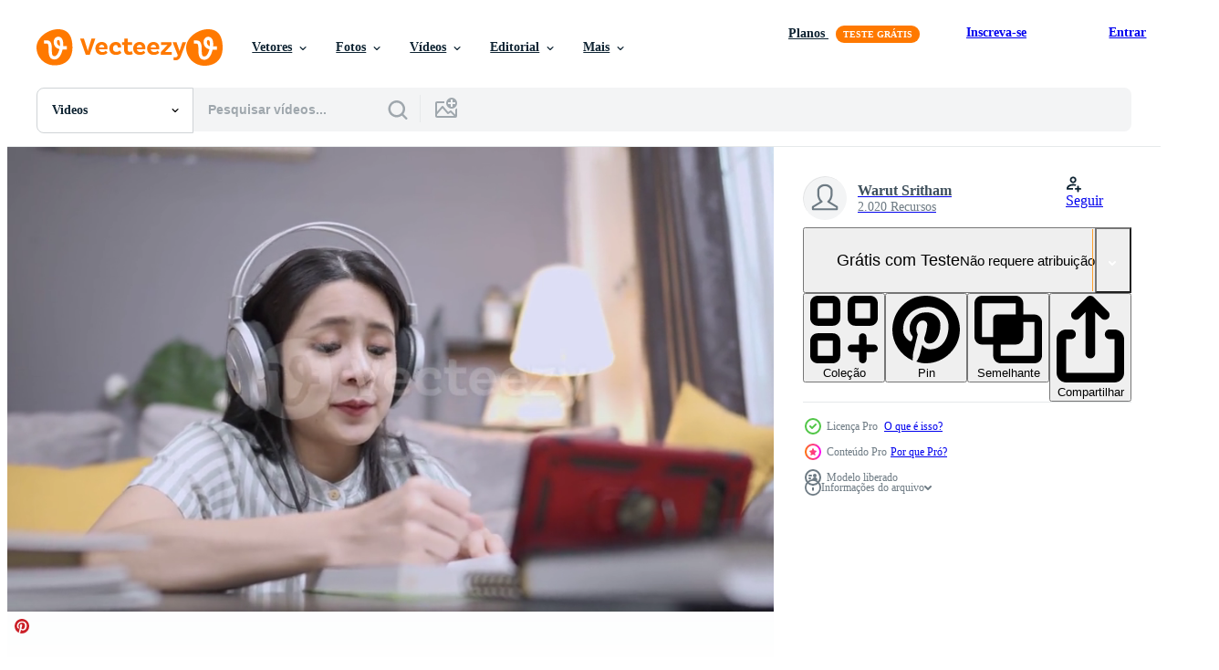

--- FILE ---
content_type: text/html; charset=utf-8
request_url: https://pt.vecteezy.com/resources/7443738/show_related_tags_async_content
body_size: 1635
content:
<turbo-frame id="show-related-tags">
  <h2 class="ez-resource-related__header">Palavras-chave relacionadas</h2>

    <div class="splide ez-carousel tags-carousel is-ready" style="--carousel_height: 48px; --additional_height: 0px;" data-controller="carousel search-tag" data-bullets="false" data-loop="false" data-arrows="true">
    <div class="splide__track ez-carousel__track" data-carousel-target="track">
      <ul class="splide__list ez-carousel__inner-wrap" data-carousel-target="innerWrap">
        <li class="search-tag splide__slide ez-carousel__slide" data-carousel-target="slide"><a class="search-tag__tag-link ez-btn ez-btn--light" title="ásia" data-action="search-tag#sendClickEvent search-tag#performSearch" data-search-tag-verified="true" data-keyword-location="show" href="/videos-gratis/%C3%A1sia">ásia</a></li><li class="search-tag splide__slide ez-carousel__slide" data-carousel-target="slide"><a class="search-tag__tag-link ez-btn ez-btn--light" title="atraente" data-action="search-tag#sendClickEvent search-tag#performSearch" data-search-tag-verified="true" data-keyword-location="show" href="/videos-gratis/atraente">atraente</a></li><li class="search-tag splide__slide ez-carousel__slide" data-carousel-target="slide"><a class="search-tag__tag-link ez-btn ez-btn--light" title="cabelo preto" data-action="search-tag#sendClickEvent search-tag#performSearch" data-search-tag-verified="true" data-keyword-location="show" href="/videos-gratis/cabelo-preto">cabelo preto</a></li><li class="search-tag splide__slide ez-carousel__slide" data-carousel-target="slide"><a class="search-tag__tag-link ez-btn ez-btn--light" title="livro" data-action="search-tag#sendClickEvent search-tag#performSearch" data-search-tag-verified="true" data-keyword-location="show" href="/videos-gratis/livro">livro</a></li><li class="search-tag splide__slide ez-carousel__slide" data-carousel-target="slide"><a class="search-tag__tag-link ez-btn ez-btn--light" title="celular" data-action="search-tag#sendClickEvent search-tag#performSearch" data-search-tag-verified="true" data-keyword-location="show" href="/videos-gratis/celular">celular</a></li><li class="search-tag splide__slide ez-carousel__slide" data-carousel-target="slide"><a class="search-tag__tag-link ez-btn ez-btn--light" title="conforto" data-action="search-tag#sendClickEvent search-tag#performSearch" data-search-tag-verified="true" data-keyword-location="show" href="/videos-gratis/conforto">conforto</a></li><li class="search-tag splide__slide ez-carousel__slide" data-carousel-target="slide"><a class="search-tag__tag-link ez-btn ez-btn--light" title="concentrado" data-action="search-tag#sendClickEvent search-tag#performSearch" data-search-tag-verified="true" data-keyword-location="show" href="/videos-gratis/concentrado">concentrado</a></li><li class="search-tag splide__slide ez-carousel__slide" data-carousel-target="slide"><a class="search-tag__tag-link ez-btn ez-btn--light" title="concentração" data-action="search-tag#sendClickEvent search-tag#performSearch" data-search-tag-verified="true" data-keyword-location="show" href="/videos-gratis/concentra%C3%A7%C3%A3o">concentração</a></li><li class="search-tag splide__slide ez-carousel__slide" data-carousel-target="slide"><a class="search-tag__tag-link ez-btn ez-btn--light" title="sofá" data-action="search-tag#sendClickEvent search-tag#performSearch" data-search-tag-verified="true" data-keyword-location="show" href="/videos-gratis/sof%C3%A1">sofá</a></li><li class="search-tag splide__slide ez-carousel__slide" data-carousel-target="slide"><a class="search-tag__tag-link ez-btn ez-btn--light" title="acolhedor" data-action="search-tag#sendClickEvent search-tag#performSearch" data-search-tag-verified="true" data-keyword-location="show" href="/videos-gratis/acolhedor">acolhedor</a></li><li class="search-tag splide__slide ez-carousel__slide" data-carousel-target="slide"><a class="search-tag__tag-link ez-btn ez-btn--light" title="digital" data-action="search-tag#sendClickEvent search-tag#performSearch" data-search-tag-verified="true" data-keyword-location="show" href="/videos-gratis/digital">digital</a></li><li class="search-tag splide__slide ez-carousel__slide" data-carousel-target="slide"><a class="search-tag__tag-link ez-btn ez-btn--light" title="educação" data-action="search-tag#sendClickEvent search-tag#performSearch" data-search-tag-verified="true" data-keyword-location="show" href="/videos-gratis/educa%C3%A7%C3%A3o">educação</a></li><li class="search-tag splide__slide ez-carousel__slide" data-carousel-target="slide"><a class="search-tag__tag-link ez-btn ez-btn--light" title="fone de ouvido" data-action="search-tag#sendClickEvent search-tag#performSearch" data-search-tag-verified="true" data-keyword-location="show" href="/videos-gratis/fone-de-ouvido">fone de ouvido</a></li><li class="search-tag splide__slide ez-carousel__slide" data-carousel-target="slide"><a class="search-tag__tag-link ez-btn ez-btn--light" title="casa" data-action="search-tag#sendClickEvent search-tag#performSearch" data-search-tag-verified="true" data-keyword-location="show" href="/videos-gratis/casa">casa</a></li><li class="search-tag splide__slide ez-carousel__slide" data-carousel-target="slide"><a class="search-tag__tag-link ez-btn ez-btn--light" title="interior casa" data-action="search-tag#sendClickEvent search-tag#performSearch" data-search-tag-verified="true" data-keyword-location="show" href="/videos-gratis/interior-casa">interior casa</a></li><li class="search-tag splide__slide ez-carousel__slide" data-carousel-target="slide"><a class="search-tag__tag-link ez-btn ez-btn--light" title="dentro de casa" data-action="search-tag#sendClickEvent search-tag#performSearch" data-search-tag-verified="true" data-keyword-location="show" href="/videos-gratis/dentro-de-casa">dentro de casa</a></li><li class="search-tag splide__slide ez-carousel__slide" data-carousel-target="slide"><a class="search-tag__tag-link ez-btn ez-btn--light" title="internet" data-action="search-tag#sendClickEvent search-tag#performSearch" data-search-tag-verified="true" data-keyword-location="show" href="/videos-gratis/internet">internet</a></li><li class="search-tag splide__slide ez-carousel__slide" data-carousel-target="slide"><a class="search-tag__tag-link ez-btn ez-btn--light" title="aprendendo" data-action="search-tag#sendClickEvent search-tag#performSearch" data-search-tag-verified="true" data-keyword-location="show" href="/videos-gratis/aprendendo">aprendendo</a></li><li class="search-tag splide__slide ez-carousel__slide" data-carousel-target="slide"><a class="search-tag__tag-link ez-btn ez-btn--light" title="móvel" data-action="search-tag#sendClickEvent search-tag#performSearch" data-search-tag-verified="true" data-keyword-location="show" href="/videos-gratis/m%C3%B3vel">móvel</a></li><li class="search-tag splide__slide ez-carousel__slide" data-carousel-target="slide"><a class="search-tag__tag-link ez-btn ez-btn--light" title="caderno" data-action="search-tag#sendClickEvent search-tag#performSearch" data-search-tag-verified="true" data-keyword-location="show" href="/videos-gratis/caderno">caderno</a></li><li class="search-tag splide__slide ez-carousel__slide" data-carousel-target="slide"><a class="search-tag__tag-link ez-btn ez-btn--light" title="conectados" data-action="search-tag#sendClickEvent search-tag#performSearch" data-search-tag-verified="true" data-keyword-location="show" href="/videos-gratis/conectados">conectados</a></li><li class="search-tag splide__slide ez-carousel__slide" data-carousel-target="slide"><a class="search-tag__tag-link ez-btn ez-btn--light" title="telefone" data-action="search-tag#sendClickEvent search-tag#performSearch" data-search-tag-verified="true" data-keyword-location="show" href="/videos-gratis/telefone">telefone</a></li><li class="search-tag splide__slide ez-carousel__slide" data-carousel-target="slide"><a class="search-tag__tag-link ez-btn ez-btn--light" title="podcast" data-action="search-tag#sendClickEvent search-tag#performSearch" data-search-tag-verified="true" data-keyword-location="show" href="/videos-gratis/podcast">podcast</a></li><li class="search-tag splide__slide ez-carousel__slide" data-carousel-target="slide"><a class="search-tag__tag-link ez-btn ez-btn--light" title="descansar" data-action="search-tag#sendClickEvent search-tag#performSearch" data-search-tag-verified="true" data-keyword-location="show" href="/videos-gratis/descansar">descansar</a></li><li class="search-tag splide__slide ez-carousel__slide" data-carousel-target="slide"><a class="search-tag__tag-link ez-btn ez-btn--light" title="escola" data-action="search-tag#sendClickEvent search-tag#performSearch" data-search-tag-verified="true" data-keyword-location="show" href="/videos-gratis/escola">escola</a></li><li class="search-tag splide__slide ez-carousel__slide" data-carousel-target="slide"><a class="search-tag__tag-link ez-btn ez-btn--light" title="tela" data-action="search-tag#sendClickEvent search-tag#performSearch" data-search-tag-verified="true" data-keyword-location="show" href="/videos-gratis/tela">tela</a></li><li class="search-tag splide__slide ez-carousel__slide" data-carousel-target="slide"><a class="search-tag__tag-link ez-btn ez-btn--light" title="procurando" data-action="search-tag#sendClickEvent search-tag#performSearch" data-search-tag-verified="true" data-keyword-location="show" href="/videos-gratis/procurando">procurando</a></li><li class="search-tag splide__slide ez-carousel__slide" data-carousel-target="slide"><a class="search-tag__tag-link ez-btn ez-btn--light" title="sentado" data-action="search-tag#sendClickEvent search-tag#performSearch" data-search-tag-verified="true" data-keyword-location="show" href="/videos-gratis/sentado">sentado</a></li><li class="search-tag splide__slide ez-carousel__slide" data-carousel-target="slide"><a class="search-tag__tag-link ez-btn ez-btn--light" title="smartphone" data-action="search-tag#sendClickEvent search-tag#performSearch" data-search-tag-verified="true" data-keyword-location="show" href="/videos-gratis/smartphone">smartphone</a></li><li class="search-tag splide__slide ez-carousel__slide" data-carousel-target="slide"><a class="search-tag__tag-link ez-btn ez-btn--light" title="aluna" data-action="search-tag#sendClickEvent search-tag#performSearch" data-search-tag-verified="true" data-keyword-location="show" href="/videos-gratis/aluna">aluna</a></li>
</ul></div>
    

    <div class="splide__arrows splide__arrows--ltr ez-carousel__arrows"><button class="splide__arrow splide__arrow--prev ez-carousel__arrow ez-carousel__arrow--prev" disabled="disabled" data-carousel-target="arrowPrev" data-test-id="carousel-arrow-prev" data-direction="prev" aria_label="Anterior"><span class="ez-carousel__arrow-wrap"><svg xmlns="http://www.w3.org/2000/svg" viewBox="0 0 5 8" role="img" aria-labelledby="aqo7r8xmy8khx14khhb37imc73f4yhzp" class="arrow-prev"><desc id="aqo7r8xmy8khx14khhb37imc73f4yhzp">Anterior</desc><path fill-rule="evenodd" d="M4.707 7.707a1 1 0 0 0 0-1.414L2.414 4l2.293-2.293A1 1 0 0 0 3.293.293l-3 3a1 1 0 0 0 0 1.414l3 3a1 1 0 0 0 1.414 0Z" clip-rule="evenodd"></path></svg>
</span><span class="ez-carousel__gradient"></span></button><button class="splide__arrow splide__arrow--next ez-carousel__arrow ez-carousel__arrow--next" disabled="disabled" data-carousel-target="arrowNext" data-test-id="carousel-arrow-next" data-direction="next" aria_label="Seguinte"><span class="ez-carousel__arrow-wrap"><svg xmlns="http://www.w3.org/2000/svg" viewBox="0 0 5 8" role="img" aria-labelledby="a6vsz8g0o2a8kxhnmwp9q7fsudbj4yce" class="arrow-next"><desc id="a6vsz8g0o2a8kxhnmwp9q7fsudbj4yce">Seguinte</desc><path fill-rule="evenodd" d="M.293 7.707a1 1 0 0 1 0-1.414L2.586 4 .293 1.707A1 1 0 0 1 1.707.293l3 3a1 1 0 0 1 0 1.414l-3 3a1 1 0 0 1-1.414 0Z" clip-rule="evenodd"></path></svg>
</span><span class="ez-carousel__gradient"></span></button></div>
</div></turbo-frame>


--- FILE ---
content_type: text/html; charset=utf-8
request_url: https://pt.vecteezy.com/resources/7443738/show_related_grids_async_content
body_size: 17233
content:
<turbo-frame id="show-related-resources">

  <div data-conversions-category="Videos relacionadas" class="">
    <h2 class="ez-resource-related__header">
      Videos relacionadas
    </h2>

    <ul class="ez-resource-grid ez-resource-grid--main-grid  is-hidden" id="false" data-controller="grid contributor-info video-preview" data-grid-track-truncation-value="false" data-max-rows="50" data-row-height="240" data-instant-grid="false" data-truncate-results="false" data-testid="related-resources" data-labels="free" style="--free: &#39;Grátis&#39;;">

  <li class="ez-resource-grid__item ez-resource-thumb ez-resource-thumb--video ez-resource-thumb--pro" data-controller="grid-item-decorator" data-position="{{position}}" data-item-id="7443738" data-pro="true" data-grid-target="gridItem" data-video-preview-target="preview" data-video-url="https://static.vecteezy.com/system/resources/previews/007/443/738/mp4/asian-girl-wearing-headset-watching-smartphone-screen-attending-online-class-lesson-inside-home-living-room-conference-call-from-home-distance-education-self-study-e-learning-study-at-home-video.mp4" data-w="356" data-h="200" data-grid-item-decorator-free-label-value="Grátis" data-action="mouseenter-&gt;grid-item-decorator#hoverThumb:once" data-grid-item-decorator-item-pro-param="Pro" data-grid-item-decorator-resource-id-param="7443738" data-grid-item-decorator-content-type-param="Content-video" data-grid-item-decorator-pinterest-url-param="https://pt.vecteezy.com/video/[base64]" data-grid-item-decorator-seo-page-description-param="menina asiática usando fone de ouvido assistindo a tela do smartphone participando de aula on-line dentro da sala de estar em casa, videoconferência em casa auto-estudo de educação a distância, estudo de e-learning em casa" data-grid-item-decorator-user-id-param="6772509" data-grid-item-decorator-user-display-name-param="Warut Sritham" data-grid-item-decorator-uploads-path-param="/membros/topwarut/uploads">

  <script type="application/ld+json" id="media_schema">
  {"@context":"https://schema.org","@type":"VideoObject","name":"menina asiática usando fone de ouvido assistindo a tela do smartphone participando de aula on-line dentro da sala de estar em casa, videoconferência em casa auto-estudo de educação a distância, estudo de e-learning em casa","uploadDate":"2022-05-03T08:13:30-05:00","thumbnailUrl":"https://static.vecteezy.com/system/resources/thumbnails/007/443/738/small_2x/asian-girl-wearing-headset-watching-smartphone-screen-attending-online-class-lesson-inside-home-living-room-conference-call-from-home-distance-education-self-study-e-learning-study-at-home-video.jpg","contentUrl":"https://static.vecteezy.com/system/resources/previews/007/443/738/mp4/asian-girl-wearing-headset-watching-smartphone-screen-attending-online-class-lesson-inside-home-living-room-conference-call-from-home-distance-education-self-study-e-learning-study-at-home-video.mp4","sourceOrganization":"Vecteezy","license":"https://support.vecteezy.com/pt_br/novo-licenciamento-do-vecteezy-ByHivesvt","acquireLicensePage":"https://pt.vecteezy.com/video/[base64]","creator":{"@type":"Person","name":"Warut Sritham"},"copyrightNotice":"Warut Sritham","creditText":"Vecteezy"}
</script>


<a href="/video/[base64]" class="ez-resource-thumb__link" title="menina asiática usando fone de ouvido assistindo a tela do smartphone participando de aula on-line dentro da sala de estar em casa, videoconferência em casa auto-estudo de educação a distância, estudo de e-learning em casa" style="--height: 200; --width: 356; " data-action="click-&gt;grid#trackResourceClick mouseenter-&gt;grid#trackResourceHover" data-content-type="video" data-controller="ez-hover-intent" data-previews-srcs="[&quot;https://static.vecteezy.com/system/resources/previews/007/443/738/mp4/asian-girl-wearing-headset-watching-smartphone-screen-attending-online-class-lesson-inside-home-living-room-conference-call-from-home-distance-education-self-study-e-learning-study-at-home-video.mp4&quot;]" data-pro="true" data-resource-id="7443738" data-video-preview-target="videoWrap" data-grid-item-decorator-target="link">
    <img src="https://static.vecteezy.com/system/resources/thumbnails/007/443/738/small/asian-girl-wearing-headset-watching-smartphone-screen-attending-online-class-lesson-inside-home-living-room-conference-call-from-home-distance-education-self-study-e-learning-study-at-home-video.jpg" srcset="https://static.vecteezy.com/system/resources/thumbnails/007/443/738/small_2x/asian-girl-wearing-headset-watching-smartphone-screen-attending-online-class-lesson-inside-home-living-room-conference-call-from-home-distance-education-self-study-e-learning-study-at-home-video.jpg 2x, https://static.vecteezy.com/system/resources/thumbnails/007/443/738/small/asian-girl-wearing-headset-watching-smartphone-screen-attending-online-class-lesson-inside-home-living-room-conference-call-from-home-distance-education-self-study-e-learning-study-at-home-video.jpg 1x" class="ez-resource-thumb__img" loading="lazy" decoding="async" width="356" height="200" alt="menina asiática usando fone de ouvido assistindo a tela do smartphone participando de aula on-line dentro da sala de estar em casa, videoconferência em casa auto-estudo de educação a distância, estudo de e-learning em casa video">

</a>

  <div class="ez-resource-thumb__label-wrap"></div>
  

  <div class="ez-resource-thumb__hover-state"></div>
</li><li class="ez-resource-grid__item ez-resource-thumb ez-resource-thumb--video ez-resource-thumb--pro" data-controller="grid-item-decorator" data-position="{{position}}" data-item-id="7443732" data-pro="true" data-grid-target="gridItem" data-video-preview-target="preview" data-video-url="https://static.vecteezy.com/system/resources/previews/007/443/732/mp4/asian-girl-wearing-headset-feeling-lazy-resting-by-watching-online-entertainment-on-smartphone-screen-at-home-living-room-online-class-lesson-distance-education-self-study-listening-to-music-video.mp4" data-w="356" data-h="200" data-grid-item-decorator-free-label-value="Grátis" data-action="mouseenter-&gt;grid-item-decorator#hoverThumb:once" data-grid-item-decorator-item-pro-param="Pro" data-grid-item-decorator-resource-id-param="7443732" data-grid-item-decorator-content-type-param="Content-video" data-grid-item-decorator-pinterest-url-param="https://pt.vecteezy.com/video/[base64]" data-grid-item-decorator-seo-page-description-param="menina asiática usando fone de ouvido se sentindo preguiçoso descansando assistindo entretenimento online na tela do smartphone na sala de estar em casa, aula online, autoestudo de educação a distância, ouvindo música" data-grid-item-decorator-user-id-param="6772509" data-grid-item-decorator-user-display-name-param="Warut Sritham" data-grid-item-decorator-uploads-path-param="/membros/topwarut/uploads">

  <script type="application/ld+json" id="media_schema">
  {"@context":"https://schema.org","@type":"VideoObject","name":"menina asiática usando fone de ouvido se sentindo preguiçoso descansando assistindo entretenimento online na tela do smartphone na sala de estar em casa, aula online, autoestudo de educação a distância, ouvindo música","uploadDate":"2022-05-03T08:12:55-05:00","thumbnailUrl":"https://static.vecteezy.com/system/resources/thumbnails/007/443/732/small_2x/asian-girl-wearing-headset-feeling-lazy-resting-by-watching-online-entertainment-on-smartphone-screen-at-home-living-room-online-class-lesson-distance-education-self-study-listening-to-music-video.jpg","contentUrl":"https://static.vecteezy.com/system/resources/previews/007/443/732/mp4/asian-girl-wearing-headset-feeling-lazy-resting-by-watching-online-entertainment-on-smartphone-screen-at-home-living-room-online-class-lesson-distance-education-self-study-listening-to-music-video.mp4","sourceOrganization":"Vecteezy","license":"https://support.vecteezy.com/pt_br/novo-licenciamento-do-vecteezy-ByHivesvt","acquireLicensePage":"https://pt.vecteezy.com/video/[base64]","creator":{"@type":"Person","name":"Warut Sritham"},"copyrightNotice":"Warut Sritham","creditText":"Vecteezy"}
</script>


<a href="/video/[base64]" class="ez-resource-thumb__link" title="menina asiática usando fone de ouvido se sentindo preguiçoso descansando assistindo entretenimento online na tela do smartphone na sala de estar em casa, aula online, autoestudo de educação a distância, ouvindo música" style="--height: 200; --width: 356; " data-action="click-&gt;grid#trackResourceClick mouseenter-&gt;grid#trackResourceHover" data-content-type="video" data-controller="ez-hover-intent" data-previews-srcs="[&quot;https://static.vecteezy.com/system/resources/previews/007/443/732/mp4/asian-girl-wearing-headset-feeling-lazy-resting-by-watching-online-entertainment-on-smartphone-screen-at-home-living-room-online-class-lesson-distance-education-self-study-listening-to-music-video.mp4&quot;]" data-pro="true" data-resource-id="7443732" data-video-preview-target="videoWrap" data-grid-item-decorator-target="link">
    <img src="https://static.vecteezy.com/system/resources/thumbnails/007/443/732/small/asian-girl-wearing-headset-feeling-lazy-resting-by-watching-online-entertainment-on-smartphone-screen-at-home-living-room-online-class-lesson-distance-education-self-study-listening-to-music-video.jpg" srcset="https://static.vecteezy.com/system/resources/thumbnails/007/443/732/small_2x/asian-girl-wearing-headset-feeling-lazy-resting-by-watching-online-entertainment-on-smartphone-screen-at-home-living-room-online-class-lesson-distance-education-self-study-listening-to-music-video.jpg 2x, https://static.vecteezy.com/system/resources/thumbnails/007/443/732/small/asian-girl-wearing-headset-feeling-lazy-resting-by-watching-online-entertainment-on-smartphone-screen-at-home-living-room-online-class-lesson-distance-education-self-study-listening-to-music-video.jpg 1x" class="ez-resource-thumb__img" loading="lazy" decoding="async" width="356" height="200" alt="menina asiática usando fone de ouvido se sentindo preguiçoso descansando assistindo entretenimento online na tela do smartphone na sala de estar em casa, aula online, autoestudo de educação a distância, ouvindo música video">

</a>

  <div class="ez-resource-thumb__label-wrap"></div>
  

  <div class="ez-resource-thumb__hover-state"></div>
</li><li class="ez-resource-grid__item ez-resource-thumb ez-resource-thumb--video ez-resource-thumb--pro" data-controller="grid-item-decorator" data-position="{{position}}" data-item-id="7443289" data-pro="true" data-grid-target="gridItem" data-video-preview-target="preview" data-video-url="https://static.vecteezy.com/system/resources/previews/007/443/289/mp4/[base64].mp4" data-w="356" data-h="200" data-grid-item-decorator-free-label-value="Grátis" data-action="mouseenter-&gt;grid-item-decorator#hoverThumb:once" data-grid-item-decorator-item-pro-param="Pro" data-grid-item-decorator-resource-id-param="7443289" data-grid-item-decorator-content-type-param="Content-video" data-grid-item-decorator-pinterest-url-param="https://pt.vecteezy.com/video/[base64]" data-grid-item-decorator-seo-page-description-param="universitário asiático assistindo aula on-line e estudando em casa. jovem tomando notas de lição de casa enquanto olha para a tela do smartphone, e-learning isolado, porque sala de estar confortável, conhecimento humano" data-grid-item-decorator-user-id-param="6772509" data-grid-item-decorator-user-display-name-param="Warut Sritham" data-grid-item-decorator-uploads-path-param="/membros/topwarut/uploads">

  <script type="application/ld+json" id="media_schema">
  {"@context":"https://schema.org","@type":"VideoObject","name":"universitário asiático assistindo aula on-line e estudando em casa. jovem tomando notas de lição de casa enquanto olha para a tela do smartphone, e-learning isolado, porque sala de estar confortável, conhecimento humano","uploadDate":"2022-05-03T07:35:53-05:00","thumbnailUrl":"https://static.vecteezy.com/system/resources/thumbnails/007/443/289/small_2x/[base64].jpg","contentUrl":"https://static.vecteezy.com/system/resources/previews/007/443/289/mp4/[base64].mp4","sourceOrganization":"Vecteezy","license":"https://support.vecteezy.com/pt_br/novo-licenciamento-do-vecteezy-ByHivesvt","acquireLicensePage":"https://pt.vecteezy.com/video/[base64]","creator":{"@type":"Person","name":"Warut Sritham"},"copyrightNotice":"Warut Sritham","creditText":"Vecteezy"}
</script>


<a href="/video/[base64]" class="ez-resource-thumb__link" title="universitário asiático assistindo aula on-line e estudando em casa. jovem tomando notas de lição de casa enquanto olha para a tela do smartphone, e-learning isolado, porque sala de estar confortável, conhecimento humano" style="--height: 200; --width: 356; " data-action="click-&gt;grid#trackResourceClick mouseenter-&gt;grid#trackResourceHover" data-content-type="video" data-controller="ez-hover-intent" data-previews-srcs="[&quot;https://static.vecteezy.com/system/resources/previews/007/443/289/mp4/[base64].mp4&quot;]" data-pro="true" data-resource-id="7443289" data-video-preview-target="videoWrap" data-grid-item-decorator-target="link">
    <img src="https://static.vecteezy.com/system/resources/thumbnails/007/443/289/small/[base64].jpg" srcset="https://static.vecteezy.com/system/resources/thumbnails/007/443/289/small_2x/[base64].jpg 2x, https://static.vecteezy.com/system/resources/thumbnails/007/443/289/small/[base64].jpg 1x" class="ez-resource-thumb__img" loading="lazy" decoding="async" width="356" height="200" alt="universitário asiático assistindo aula on-line e estudando em casa. jovem tomando notas de lição de casa enquanto olha para a tela do smartphone, e-learning isolado, porque sala de estar confortável, conhecimento humano video">

</a>

  <div class="ez-resource-thumb__label-wrap"></div>
  

  <div class="ez-resource-thumb__hover-state"></div>
</li><li class="ez-resource-grid__item ez-resource-thumb ez-resource-thumb--video ez-resource-thumb--pro" data-controller="grid-item-decorator" data-position="{{position}}" data-item-id="7445118" data-pro="true" data-grid-target="gridItem" data-video-preview-target="preview" data-video-url="https://static.vecteezy.com/system/resources/previews/007/445/118/mp4/a-young-asian-man-doing-self-study-at-home-living-room-on-weekend-casual-cozy-style-distant-online-learning-by-using-smartphone-active-student-put-on-headphone-and-writing-note-on-paper-book-video.mp4" data-w="356" data-h="200" data-grid-item-decorator-free-label-value="Grátis" data-action="mouseenter-&gt;grid-item-decorator#hoverThumb:once" data-grid-item-decorator-item-pro-param="Pro" data-grid-item-decorator-resource-id-param="7445118" data-grid-item-decorator-content-type-param="Content-video" data-grid-item-decorator-pinterest-url-param="https://pt.vecteezy.com/video/[base64]" data-grid-item-decorator-seo-page-description-param="um jovem asiático fazendo autoestudo em casa sala de estar no fim de semana, estilo casual aconchegante, aprendizado on-line distante usando smartphone, estudante ativo colocar fone de ouvido e escrever nota no livro de papel" data-grid-item-decorator-user-id-param="6772509" data-grid-item-decorator-user-display-name-param="Warut Sritham" data-grid-item-decorator-uploads-path-param="/membros/topwarut/uploads">

  <script type="application/ld+json" id="media_schema">
  {"@context":"https://schema.org","@type":"VideoObject","name":"um jovem asiático fazendo autoestudo em casa sala de estar no fim de semana, estilo casual aconchegante, aprendizado on-line distante usando smartphone, estudante ativo colocar fone de ouvido e escrever nota no livro de papel","uploadDate":"2022-05-03T09:35:31-05:00","thumbnailUrl":"https://static.vecteezy.com/system/resources/thumbnails/007/445/118/small_2x/a-young-asian-man-doing-self-study-at-home-living-room-on-weekend-casual-cozy-style-distant-online-learning-by-using-smartphone-active-student-put-on-headphone-and-writing-note-on-paper-book-video.jpg","contentUrl":"https://static.vecteezy.com/system/resources/previews/007/445/118/mp4/a-young-asian-man-doing-self-study-at-home-living-room-on-weekend-casual-cozy-style-distant-online-learning-by-using-smartphone-active-student-put-on-headphone-and-writing-note-on-paper-book-video.mp4","sourceOrganization":"Vecteezy","license":"https://support.vecteezy.com/pt_br/novo-licenciamento-do-vecteezy-ByHivesvt","acquireLicensePage":"https://pt.vecteezy.com/video/[base64]","creator":{"@type":"Person","name":"Warut Sritham"},"copyrightNotice":"Warut Sritham","creditText":"Vecteezy"}
</script>


<a href="/video/[base64]" class="ez-resource-thumb__link" title="um jovem asiático fazendo autoestudo em casa sala de estar no fim de semana, estilo casual aconchegante, aprendizado on-line distante usando smartphone, estudante ativo colocar fone de ouvido e escrever nota no livro de papel" style="--height: 200; --width: 356; " data-action="click-&gt;grid#trackResourceClick mouseenter-&gt;grid#trackResourceHover" data-content-type="video" data-controller="ez-hover-intent" data-previews-srcs="[&quot;https://static.vecteezy.com/system/resources/previews/007/445/118/mp4/a-young-asian-man-doing-self-study-at-home-living-room-on-weekend-casual-cozy-style-distant-online-learning-by-using-smartphone-active-student-put-on-headphone-and-writing-note-on-paper-book-video.mp4&quot;]" data-pro="true" data-resource-id="7445118" data-video-preview-target="videoWrap" data-grid-item-decorator-target="link">
    <img src="https://static.vecteezy.com/system/resources/thumbnails/007/445/118/small/a-young-asian-man-doing-self-study-at-home-living-room-on-weekend-casual-cozy-style-distant-online-learning-by-using-smartphone-active-student-put-on-headphone-and-writing-note-on-paper-book-video.jpg" srcset="https://static.vecteezy.com/system/resources/thumbnails/007/445/118/small_2x/a-young-asian-man-doing-self-study-at-home-living-room-on-weekend-casual-cozy-style-distant-online-learning-by-using-smartphone-active-student-put-on-headphone-and-writing-note-on-paper-book-video.jpg 2x, https://static.vecteezy.com/system/resources/thumbnails/007/445/118/small/a-young-asian-man-doing-self-study-at-home-living-room-on-weekend-casual-cozy-style-distant-online-learning-by-using-smartphone-active-student-put-on-headphone-and-writing-note-on-paper-book-video.jpg 1x" class="ez-resource-thumb__img" loading="lazy" decoding="async" width="356" height="200" alt="um jovem asiático fazendo autoestudo em casa sala de estar no fim de semana, estilo casual aconchegante, aprendizado on-line distante usando smartphone, estudante ativo colocar fone de ouvido e escrever nota no livro de papel video">

</a>

  <div class="ez-resource-thumb__label-wrap"></div>
  

  <div class="ez-resource-thumb__hover-state"></div>
</li><li class="ez-resource-grid__item ez-resource-thumb ez-resource-thumb--video ez-resource-thumb--pro" data-controller="grid-item-decorator" data-position="{{position}}" data-item-id="7443286" data-pro="true" data-grid-target="gridItem" data-video-preview-target="preview" data-video-url="https://static.vecteezy.com/system/resources/previews/007/443/286/mp4/[base64].mp4" data-w="356" data-h="200" data-grid-item-decorator-free-label-value="Grátis" data-action="mouseenter-&gt;grid-item-decorator#hoverThumb:once" data-grid-item-decorator-item-pro-param="Pro" data-grid-item-decorator-resource-id-param="7443286" data-grid-item-decorator-content-type-param="Content-video" data-grid-item-decorator-pinterest-url-param="https://pt.vecteezy.com/video/[base64]" data-grid-item-decorator-seo-page-description-param="menina asiática usando fone de ouvido se sentindo preguiçoso estudando sozinha assistindo a tela do smartphone na sala de estar em casa, aula de aula on-line, auto-estudo de educação em casa durante a quarentena de bloqueio, distanciando o aluno" data-grid-item-decorator-user-id-param="6772509" data-grid-item-decorator-user-display-name-param="Warut Sritham" data-grid-item-decorator-uploads-path-param="/membros/topwarut/uploads">

  <script type="application/ld+json" id="media_schema">
  {"@context":"https://schema.org","@type":"VideoObject","name":"menina asiática usando fone de ouvido se sentindo preguiçoso estudando sozinha assistindo a tela do smartphone na sala de estar em casa, aula de aula on-line, auto-estudo de educação em casa durante a quarentena de bloqueio, distanciando o aluno","uploadDate":"2022-05-03T07:35:42-05:00","thumbnailUrl":"https://static.vecteezy.com/system/resources/thumbnails/007/443/286/small_2x/[base64].jpg","contentUrl":"https://static.vecteezy.com/system/resources/previews/007/443/286/mp4/[base64].mp4","sourceOrganization":"Vecteezy","license":"https://support.vecteezy.com/pt_br/novo-licenciamento-do-vecteezy-ByHivesvt","acquireLicensePage":"https://pt.vecteezy.com/video/[base64]","creator":{"@type":"Person","name":"Warut Sritham"},"copyrightNotice":"Warut Sritham","creditText":"Vecteezy"}
</script>


<a href="/video/[base64]" class="ez-resource-thumb__link" title="menina asiática usando fone de ouvido se sentindo preguiçoso estudando sozinha assistindo a tela do smartphone na sala de estar em casa, aula de aula on-line, auto-estudo de educação em casa durante a quarentena de bloqueio, distanciando o aluno" style="--height: 200; --width: 356; " data-action="click-&gt;grid#trackResourceClick mouseenter-&gt;grid#trackResourceHover" data-content-type="video" data-controller="ez-hover-intent" data-previews-srcs="[&quot;https://static.vecteezy.com/system/resources/previews/007/443/286/mp4/[base64].mp4&quot;]" data-pro="true" data-resource-id="7443286" data-video-preview-target="videoWrap" data-grid-item-decorator-target="link">
    <img src="https://static.vecteezy.com/system/resources/thumbnails/007/443/286/small/[base64].jpg" srcset="https://static.vecteezy.com/system/resources/thumbnails/007/443/286/small_2x/[base64].jpg 2x, https://static.vecteezy.com/system/resources/thumbnails/007/443/286/small/[base64].jpg 1x" class="ez-resource-thumb__img" loading="lazy" decoding="async" width="356" height="200" alt="menina asiática usando fone de ouvido se sentindo preguiçoso estudando sozinha assistindo a tela do smartphone na sala de estar em casa, aula de aula on-line, auto-estudo de educação em casa durante a quarentena de bloqueio, distanciando o aluno video">

</a>

  <div class="ez-resource-thumb__label-wrap"></div>
  

  <div class="ez-resource-thumb__hover-state"></div>
</li><li class="ez-resource-grid__item ez-resource-thumb ez-resource-thumb--video ez-resource-thumb--pro" data-controller="grid-item-decorator" data-position="{{position}}" data-item-id="45490161" data-pro="true" data-grid-target="gridItem" data-video-preview-target="preview" data-video-url="https://static.vecteezy.com/system/resources/previews/045/490/161/mp4/[base64].mp4" data-w="356" data-h="200" data-grid-item-decorator-free-label-value="Grátis" data-action="mouseenter-&gt;grid-item-decorator#hoverThumb:once" data-grid-item-decorator-item-pro-param="Pro" data-grid-item-decorator-resource-id-param="45490161" data-grid-item-decorator-content-type-param="Content-video" data-grid-item-decorator-pinterest-url-param="https://pt.vecteezy.com/video/[base64]" data-grid-item-decorator-seo-page-description-param="comovente Câmera caucasiano criança menina estudante ouço conectados lição escola classe às casa escrevendo trabalho de casa. quarentena distante Educação. criança filha estudando controlo remoto com computador portátil e-learning às cozinha" data-grid-item-decorator-user-id-param="16962801" data-grid-item-decorator-user-display-name-param="Yuliia Kaveshnikova" data-grid-item-decorator-avatar-src-param="https://static.vecteezy.com/system/user/avatar/16962801/medium_MayaLab.jpg" data-grid-item-decorator-uploads-path-param="/membros/jet_po361081/uploads">

  <script type="application/ld+json" id="media_schema">
  {"@context":"https://schema.org","@type":"VideoObject","name":"comovente Câmera caucasiano criança menina estudante ouço conectados lição escola classe às casa escrevendo trabalho de casa. quarentena distante Educação. criança filha estudando controlo remoto com computador portátil e-learning às cozinha","uploadDate":"2024-05-20T21:59:50-05:00","thumbnailUrl":"https://static.vecteezy.com/system/resources/thumbnails/045/490/161/small_2x/[base64].jpg","contentUrl":"https://static.vecteezy.com/system/resources/previews/045/490/161/mp4/[base64].mp4","sourceOrganization":"Vecteezy","license":"https://support.vecteezy.com/pt_br/novo-licenciamento-do-vecteezy-ByHivesvt","acquireLicensePage":"https://pt.vecteezy.com/video/[base64]","creator":{"@type":"Person","name":"Yuliia Kaveshnikova"},"copyrightNotice":"Yuliia Kaveshnikova","creditText":"Vecteezy"}
</script>


<a href="/video/[base64]" class="ez-resource-thumb__link" title="comovente Câmera caucasiano criança menina estudante ouço conectados lição escola classe às casa escrevendo trabalho de casa. quarentena distante Educação. criança filha estudando controlo remoto com computador portátil e-learning às cozinha" style="--height: 200; --width: 356; " data-action="click-&gt;grid#trackResourceClick mouseenter-&gt;grid#trackResourceHover" data-content-type="video" data-controller="ez-hover-intent" data-previews-srcs="[&quot;https://static.vecteezy.com/system/resources/previews/045/490/161/mp4/[base64].mp4&quot;]" data-pro="true" data-resource-id="45490161" data-video-preview-target="videoWrap" data-grid-item-decorator-target="link">
    <img src="https://static.vecteezy.com/system/resources/thumbnails/045/490/161/small/[base64].jpg" srcset="https://static.vecteezy.com/system/resources/thumbnails/045/490/161/small_2x/[base64].jpg 2x, https://static.vecteezy.com/system/resources/thumbnails/045/490/161/small/[base64].jpg 1x" class="ez-resource-thumb__img" loading="lazy" decoding="async" width="356" height="200" alt="comovente Câmera caucasiano criança menina estudante ouço conectados lição escola classe às casa escrevendo trabalho de casa. quarentena distante Educação. criança filha estudando controlo remoto com computador portátil e-learning às cozinha video">

</a>

  <div class="ez-resource-thumb__label-wrap"></div>
  

  <div class="ez-resource-thumb__hover-state"></div>
</li><li class="ez-resource-grid__item ez-resource-thumb ez-resource-thumb--video ez-resource-thumb--pro" data-controller="grid-item-decorator" data-position="{{position}}" data-item-id="44842790" data-pro="true" data-grid-target="gridItem" data-video-preview-target="preview" data-video-url="https://static.vecteezy.com/system/resources/previews/044/842/790/mp4/smiling-female-student-wears-wireless-headphones-to-study-online-with-a-skype-teacher-happy-young-woman-learns-a-language-listen-to-a-lecture-watch-a-webinar-write-notes-look-at-a-laptop-video.mp4" data-w="356" data-h="200" data-grid-item-decorator-free-label-value="Grátis" data-action="mouseenter-&gt;grid-item-decorator#hoverThumb:once" data-grid-item-decorator-item-pro-param="Pro" data-grid-item-decorator-resource-id-param="44842790" data-grid-item-decorator-content-type-param="Content-video" data-grid-item-decorator-pinterest-url-param="https://pt.vecteezy.com/video/[base64]" data-grid-item-decorator-seo-page-description-param="sorridente fêmea aluna desgasta sem fio fones de ouvido para estude conectados com uma skype professor, feliz jovem mulher aprende uma linguagem, ouço para uma palestra Assistir uma webinário, escrever notas, Veja às uma computador portátil" data-grid-item-decorator-user-id-param="16743699" data-grid-item-decorator-user-display-name-param="Oleksandra Kharkova" data-grid-item-decorator-avatar-src-param="https://static.vecteezy.com/system/user/avatar/16743699/medium_73458901_2445296959044986_7498469838856126464_n.jpg" data-grid-item-decorator-uploads-path-param="/membros/phone11alex559109/uploads">

  <script type="application/ld+json" id="media_schema">
  {"@context":"https://schema.org","@type":"VideoObject","name":"sorridente fêmea aluna desgasta sem fio fones de ouvido para estude conectados com uma skype professor, feliz jovem mulher aprende uma linguagem, ouço para uma palestra Assistir uma webinário, escrever notas, Veja às uma computador portátil","uploadDate":"2024-05-17T12:20:42-05:00","thumbnailUrl":"https://static.vecteezy.com/system/resources/thumbnails/044/842/790/small_2x/smiling-female-student-wears-wireless-headphones-to-study-online-with-a-skype-teacher-happy-young-woman-learns-a-language-listen-to-a-lecture-watch-a-webinar-write-notes-look-at-a-laptop-video.jpg","contentUrl":"https://static.vecteezy.com/system/resources/previews/044/842/790/mp4/smiling-female-student-wears-wireless-headphones-to-study-online-with-a-skype-teacher-happy-young-woman-learns-a-language-listen-to-a-lecture-watch-a-webinar-write-notes-look-at-a-laptop-video.mp4","sourceOrganization":"Vecteezy","license":"https://support.vecteezy.com/pt_br/novo-licenciamento-do-vecteezy-ByHivesvt","acquireLicensePage":"https://pt.vecteezy.com/video/[base64]","creator":{"@type":"Person","name":"Oleksandra Kharkova"},"copyrightNotice":"Oleksandra Kharkova","creditText":"Vecteezy"}
</script>


<a href="/video/[base64]" class="ez-resource-thumb__link" title="sorridente fêmea aluna desgasta sem fio fones de ouvido para estude conectados com uma skype professor, feliz jovem mulher aprende uma linguagem, ouço para uma palestra Assistir uma webinário, escrever notas, Veja às uma computador portátil" style="--height: 200; --width: 356; " data-action="click-&gt;grid#trackResourceClick mouseenter-&gt;grid#trackResourceHover" data-content-type="video" data-controller="ez-hover-intent" data-previews-srcs="[&quot;https://static.vecteezy.com/system/resources/previews/044/842/790/mp4/smiling-female-student-wears-wireless-headphones-to-study-online-with-a-skype-teacher-happy-young-woman-learns-a-language-listen-to-a-lecture-watch-a-webinar-write-notes-look-at-a-laptop-video.mp4&quot;]" data-pro="true" data-resource-id="44842790" data-video-preview-target="videoWrap" data-grid-item-decorator-target="link">
    <img src="https://static.vecteezy.com/system/resources/thumbnails/044/842/790/small/smiling-female-student-wears-wireless-headphones-to-study-online-with-a-skype-teacher-happy-young-woman-learns-a-language-listen-to-a-lecture-watch-a-webinar-write-notes-look-at-a-laptop-video.jpg" srcset="https://static.vecteezy.com/system/resources/thumbnails/044/842/790/small_2x/smiling-female-student-wears-wireless-headphones-to-study-online-with-a-skype-teacher-happy-young-woman-learns-a-language-listen-to-a-lecture-watch-a-webinar-write-notes-look-at-a-laptop-video.jpg 2x, https://static.vecteezy.com/system/resources/thumbnails/044/842/790/small/smiling-female-student-wears-wireless-headphones-to-study-online-with-a-skype-teacher-happy-young-woman-learns-a-language-listen-to-a-lecture-watch-a-webinar-write-notes-look-at-a-laptop-video.jpg 1x" class="ez-resource-thumb__img" loading="lazy" decoding="async" width="356" height="200" alt="sorridente fêmea aluna desgasta sem fio fones de ouvido para estude conectados com uma skype professor, feliz jovem mulher aprende uma linguagem, ouço para uma palestra Assistir uma webinário, escrever notas, Veja às uma computador portátil video">

</a>

  <div class="ez-resource-thumb__label-wrap"></div>
  

  <div class="ez-resource-thumb__hover-state"></div>
</li><li class="ez-resource-grid__item ez-resource-thumb ez-resource-thumb--video ez-resource-thumb--pro" data-controller="grid-item-decorator" data-position="{{position}}" data-item-id="7387851" data-pro="true" data-grid-target="gridItem" data-video-preview-target="preview" data-video-url="https://static.vecteezy.com/system/resources/previews/007/387/851/mp4/young-asian-female-watching-use-tablet-for-online-e-learning-class-lesson-new-normal-life-during-lockdown-concentrate-and-focusing-on-homework-distancing-tuition-home-school-wireless-technology-video.mp4" data-w="356" data-h="200" data-grid-item-decorator-free-label-value="Grátis" data-action="mouseenter-&gt;grid-item-decorator#hoverThumb:once" data-grid-item-decorator-item-pro-param="Pro" data-grid-item-decorator-resource-id-param="7387851" data-grid-item-decorator-content-type-param="Content-video" data-grid-item-decorator-pinterest-url-param="https://pt.vecteezy.com/video/[base64]" data-grid-item-decorator-seo-page-description-param="jovem mulher asiática assistindo usar tablet para aula de e-learning on-line, nova vida normal durante o bloqueio, concentrar-se e focar na lição de casa, distanciar-se das aulas, escola em casa, tecnologia sem fio" data-grid-item-decorator-user-id-param="6772509" data-grid-item-decorator-user-display-name-param="Warut Sritham" data-grid-item-decorator-uploads-path-param="/membros/topwarut/uploads">

  <script type="application/ld+json" id="media_schema">
  {"@context":"https://schema.org","@type":"VideoObject","name":"jovem mulher asiática assistindo usar tablet para aula de e-learning on-line, nova vida normal durante o bloqueio, concentrar-se e focar na lição de casa, distanciar-se das aulas, escola em casa, tecnologia sem fio","uploadDate":"2022-04-29T08:47:44-05:00","thumbnailUrl":"https://static.vecteezy.com/system/resources/thumbnails/007/387/851/small_2x/young-asian-female-watching-use-tablet-for-online-e-learning-class-lesson-new-normal-life-during-lockdown-concentrate-and-focusing-on-homework-distancing-tuition-home-school-wireless-technology-video.jpg","contentUrl":"https://static.vecteezy.com/system/resources/previews/007/387/851/mp4/young-asian-female-watching-use-tablet-for-online-e-learning-class-lesson-new-normal-life-during-lockdown-concentrate-and-focusing-on-homework-distancing-tuition-home-school-wireless-technology-video.mp4","sourceOrganization":"Vecteezy","license":"https://support.vecteezy.com/pt_br/novo-licenciamento-do-vecteezy-ByHivesvt","acquireLicensePage":"https://pt.vecteezy.com/video/[base64]","creator":{"@type":"Person","name":"Warut Sritham"},"copyrightNotice":"Warut Sritham","creditText":"Vecteezy"}
</script>


<a href="/video/[base64]" class="ez-resource-thumb__link" title="jovem mulher asiática assistindo usar tablet para aula de e-learning on-line, nova vida normal durante o bloqueio, concentrar-se e focar na lição de casa, distanciar-se das aulas, escola em casa, tecnologia sem fio" style="--height: 200; --width: 356; " data-action="click-&gt;grid#trackResourceClick mouseenter-&gt;grid#trackResourceHover" data-content-type="video" data-controller="ez-hover-intent" data-previews-srcs="[&quot;https://static.vecteezy.com/system/resources/previews/007/387/851/mp4/young-asian-female-watching-use-tablet-for-online-e-learning-class-lesson-new-normal-life-during-lockdown-concentrate-and-focusing-on-homework-distancing-tuition-home-school-wireless-technology-video.mp4&quot;]" data-pro="true" data-resource-id="7387851" data-video-preview-target="videoWrap" data-grid-item-decorator-target="link">
    <img src="https://static.vecteezy.com/system/resources/thumbnails/007/387/851/small/young-asian-female-watching-use-tablet-for-online-e-learning-class-lesson-new-normal-life-during-lockdown-concentrate-and-focusing-on-homework-distancing-tuition-home-school-wireless-technology-video.jpg" srcset="https://static.vecteezy.com/system/resources/thumbnails/007/387/851/small_2x/young-asian-female-watching-use-tablet-for-online-e-learning-class-lesson-new-normal-life-during-lockdown-concentrate-and-focusing-on-homework-distancing-tuition-home-school-wireless-technology-video.jpg 2x, https://static.vecteezy.com/system/resources/thumbnails/007/387/851/small/young-asian-female-watching-use-tablet-for-online-e-learning-class-lesson-new-normal-life-during-lockdown-concentrate-and-focusing-on-homework-distancing-tuition-home-school-wireless-technology-video.jpg 1x" class="ez-resource-thumb__img" loading="lazy" decoding="async" width="356" height="200" alt="jovem mulher asiática assistindo usar tablet para aula de e-learning on-line, nova vida normal durante o bloqueio, concentrar-se e focar na lição de casa, distanciar-se das aulas, escola em casa, tecnologia sem fio video">

</a>

  <div class="ez-resource-thumb__label-wrap"></div>
  

  <div class="ez-resource-thumb__hover-state"></div>
</li><li class="ez-resource-grid__item ez-resource-thumb ez-resource-thumb--video ez-resource-thumb--pro" data-controller="grid-item-decorator" data-position="{{position}}" data-item-id="7362307" data-pro="true" data-grid-target="gridItem" data-video-preview-target="preview" data-video-url="https://static.vecteezy.com/system/resources/previews/007/362/307/mp4/young-asian-girl-studying-online-e-learning-class-lesson-home-schooling-writing-down-on-notebook-concentrate-focus-on-homework-distancing-tuition-home-school-working-at-home-during-lockdown-video.mp4" data-w="356" data-h="200" data-grid-item-decorator-free-label-value="Grátis" data-action="mouseenter-&gt;grid-item-decorator#hoverThumb:once" data-grid-item-decorator-item-pro-param="Pro" data-grid-item-decorator-resource-id-param="7362307" data-grid-item-decorator-content-type-param="Content-video" data-grid-item-decorator-pinterest-url-param="https://pt.vecteezy.com/video/[base64]" data-grid-item-decorator-seo-page-description-param="jovem garota asiática estudando aula de e-learning on-line, ensino em casa escrevendo no caderno, foco concentrado na lição de casa, aulas de distanciamento, escola em casa, trabalhando em casa durante o bloqueio" data-grid-item-decorator-user-id-param="6772509" data-grid-item-decorator-user-display-name-param="Warut Sritham" data-grid-item-decorator-uploads-path-param="/membros/topwarut/uploads">

  <script type="application/ld+json" id="media_schema">
  {"@context":"https://schema.org","@type":"VideoObject","name":"jovem garota asiática estudando aula de e-learning on-line, ensino em casa escrevendo no caderno, foco concentrado na lição de casa, aulas de distanciamento, escola em casa, trabalhando em casa durante o bloqueio","uploadDate":"2022-04-28T12:12:27-05:00","thumbnailUrl":"https://static.vecteezy.com/system/resources/thumbnails/007/362/307/small_2x/young-asian-girl-studying-online-e-learning-class-lesson-home-schooling-writing-down-on-notebook-concentrate-focus-on-homework-distancing-tuition-home-school-working-at-home-during-lockdown-video.jpg","contentUrl":"https://static.vecteezy.com/system/resources/previews/007/362/307/mp4/young-asian-girl-studying-online-e-learning-class-lesson-home-schooling-writing-down-on-notebook-concentrate-focus-on-homework-distancing-tuition-home-school-working-at-home-during-lockdown-video.mp4","sourceOrganization":"Vecteezy","license":"https://support.vecteezy.com/pt_br/novo-licenciamento-do-vecteezy-ByHivesvt","acquireLicensePage":"https://pt.vecteezy.com/video/[base64]","creator":{"@type":"Person","name":"Warut Sritham"},"copyrightNotice":"Warut Sritham","creditText":"Vecteezy"}
</script>


<a href="/video/[base64]" class="ez-resource-thumb__link" title="jovem garota asiática estudando aula de e-learning on-line, ensino em casa escrevendo no caderno, foco concentrado na lição de casa, aulas de distanciamento, escola em casa, trabalhando em casa durante o bloqueio" style="--height: 200; --width: 356; " data-action="click-&gt;grid#trackResourceClick mouseenter-&gt;grid#trackResourceHover" data-content-type="video" data-controller="ez-hover-intent" data-previews-srcs="[&quot;https://static.vecteezy.com/system/resources/previews/007/362/307/mp4/young-asian-girl-studying-online-e-learning-class-lesson-home-schooling-writing-down-on-notebook-concentrate-focus-on-homework-distancing-tuition-home-school-working-at-home-during-lockdown-video.mp4&quot;]" data-pro="true" data-resource-id="7362307" data-video-preview-target="videoWrap" data-grid-item-decorator-target="link">
    <img src="https://static.vecteezy.com/system/resources/thumbnails/007/362/307/small/young-asian-girl-studying-online-e-learning-class-lesson-home-schooling-writing-down-on-notebook-concentrate-focus-on-homework-distancing-tuition-home-school-working-at-home-during-lockdown-video.jpg" srcset="https://static.vecteezy.com/system/resources/thumbnails/007/362/307/small_2x/young-asian-girl-studying-online-e-learning-class-lesson-home-schooling-writing-down-on-notebook-concentrate-focus-on-homework-distancing-tuition-home-school-working-at-home-during-lockdown-video.jpg 2x, https://static.vecteezy.com/system/resources/thumbnails/007/362/307/small/young-asian-girl-studying-online-e-learning-class-lesson-home-schooling-writing-down-on-notebook-concentrate-focus-on-homework-distancing-tuition-home-school-working-at-home-during-lockdown-video.jpg 1x" class="ez-resource-thumb__img" loading="lazy" decoding="async" width="356" height="200" alt="jovem garota asiática estudando aula de e-learning on-line, ensino em casa escrevendo no caderno, foco concentrado na lição de casa, aulas de distanciamento, escola em casa, trabalhando em casa durante o bloqueio video">

</a>

  <div class="ez-resource-thumb__label-wrap"></div>
  

  <div class="ez-resource-thumb__hover-state"></div>
</li><li class="ez-resource-grid__item ez-resource-thumb ez-resource-thumb--video ez-resource-thumb--pro" data-controller="grid-item-decorator" data-position="{{position}}" data-item-id="7445119" data-pro="true" data-grid-target="gridItem" data-video-preview-target="preview" data-video-url="https://static.vecteezy.com/system/resources/previews/007/445/119/mp4/asian-male-student-studying-inside-house-living-room-sit-down-on-floor-with-couch-behind-doing-homework-home-education-online-learning-distance-lesson-education-at-home-focusing-on-study-video.mp4" data-w="356" data-h="200" data-grid-item-decorator-free-label-value="Grátis" data-action="mouseenter-&gt;grid-item-decorator#hoverThumb:once" data-grid-item-decorator-item-pro-param="Pro" data-grid-item-decorator-resource-id-param="7445119" data-grid-item-decorator-content-type-param="Content-video" data-grid-item-decorator-pinterest-url-param="https://pt.vecteezy.com/video/7445119-asiatico-homem-aluno-estudando-dentro-de-casa-sala-senta-no-chao-com-sofa-atras-fazendo-dever-de-casa-educacao-em-casa-aprendizado-a-distancia-aula-educacao-em-foco-em-casa-para-estudar" data-grid-item-decorator-seo-page-description-param="estudante do sexo masculino asiático estudando dentro da sala de estar de casa, sente-se no chão com o sofá atrás, fazendo lição de casa, educação em casa aprendizado on-line, aula à distância, educação em casa, com foco no estudo" data-grid-item-decorator-user-id-param="6772509" data-grid-item-decorator-user-display-name-param="Warut Sritham" data-grid-item-decorator-uploads-path-param="/membros/topwarut/uploads">

  <script type="application/ld+json" id="media_schema">
  {"@context":"https://schema.org","@type":"VideoObject","name":"estudante do sexo masculino asiático estudando dentro da sala de estar de casa, sente-se no chão com o sofá atrás, fazendo lição de casa, educação em casa aprendizado on-line, aula à distância, educação em casa, com foco no estudo","uploadDate":"2022-05-03T09:35:34-05:00","thumbnailUrl":"https://static.vecteezy.com/system/resources/thumbnails/007/445/119/small_2x/asian-male-student-studying-inside-house-living-room-sit-down-on-floor-with-couch-behind-doing-homework-home-education-online-learning-distance-lesson-education-at-home-focusing-on-study-video.jpg","contentUrl":"https://static.vecteezy.com/system/resources/previews/007/445/119/mp4/asian-male-student-studying-inside-house-living-room-sit-down-on-floor-with-couch-behind-doing-homework-home-education-online-learning-distance-lesson-education-at-home-focusing-on-study-video.mp4","sourceOrganization":"Vecteezy","license":"https://support.vecteezy.com/pt_br/novo-licenciamento-do-vecteezy-ByHivesvt","acquireLicensePage":"https://pt.vecteezy.com/video/7445119-asiatico-homem-aluno-estudando-dentro-de-casa-sala-senta-no-chao-com-sofa-atras-fazendo-dever-de-casa-educacao-em-casa-aprendizado-a-distancia-aula-educacao-em-foco-em-casa-para-estudar","creator":{"@type":"Person","name":"Warut Sritham"},"copyrightNotice":"Warut Sritham","creditText":"Vecteezy"}
</script>


<a href="/video/7445119-asiatico-homem-aluno-estudando-dentro-de-casa-sala-senta-no-chao-com-sofa-atras-fazendo-dever-de-casa-educacao-em-casa-aprendizado-a-distancia-aula-educacao-em-foco-em-casa-para-estudar" class="ez-resource-thumb__link" title="estudante do sexo masculino asiático estudando dentro da sala de estar de casa, sente-se no chão com o sofá atrás, fazendo lição de casa, educação em casa aprendizado on-line, aula à distância, educação em casa, com foco no estudo" style="--height: 200; --width: 356; " data-action="click-&gt;grid#trackResourceClick mouseenter-&gt;grid#trackResourceHover" data-content-type="video" data-controller="ez-hover-intent" data-previews-srcs="[&quot;https://static.vecteezy.com/system/resources/previews/007/445/119/mp4/asian-male-student-studying-inside-house-living-room-sit-down-on-floor-with-couch-behind-doing-homework-home-education-online-learning-distance-lesson-education-at-home-focusing-on-study-video.mp4&quot;]" data-pro="true" data-resource-id="7445119" data-video-preview-target="videoWrap" data-grid-item-decorator-target="link">
    <img src="https://static.vecteezy.com/system/resources/thumbnails/007/445/119/small/asian-male-student-studying-inside-house-living-room-sit-down-on-floor-with-couch-behind-doing-homework-home-education-online-learning-distance-lesson-education-at-home-focusing-on-study-video.jpg" srcset="https://static.vecteezy.com/system/resources/thumbnails/007/445/119/small_2x/asian-male-student-studying-inside-house-living-room-sit-down-on-floor-with-couch-behind-doing-homework-home-education-online-learning-distance-lesson-education-at-home-focusing-on-study-video.jpg 2x, https://static.vecteezy.com/system/resources/thumbnails/007/445/119/small/asian-male-student-studying-inside-house-living-room-sit-down-on-floor-with-couch-behind-doing-homework-home-education-online-learning-distance-lesson-education-at-home-focusing-on-study-video.jpg 1x" class="ez-resource-thumb__img" loading="lazy" decoding="async" width="356" height="200" alt="estudante do sexo masculino asiático estudando dentro da sala de estar de casa, sente-se no chão com o sofá atrás, fazendo lição de casa, educação em casa aprendizado on-line, aula à distância, educação em casa, com foco no estudo video">

</a>

  <div class="ez-resource-thumb__label-wrap"></div>
  

  <div class="ez-resource-thumb__hover-state"></div>
</li><li class="ez-resource-grid__item ez-resource-thumb ez-resource-thumb--video ez-resource-thumb--pro" data-controller="grid-item-decorator" data-position="{{position}}" data-item-id="36530707" data-pro="true" data-grid-target="gridItem" data-video-preview-target="preview" data-video-url="https://static.vecteezy.com/system/resources/previews/036/530/707/mp4/online-learning-african-american-student-distance-lesson-education-at-home-webinar-conference-happy-african-american-woman-using-laptop-while-making-an-online-call-video.mp4" data-w="356" data-h="200" data-grid-item-decorator-free-label-value="Grátis" data-action="mouseenter-&gt;grid-item-decorator#hoverThumb:once" data-grid-item-decorator-item-pro-param="Pro" data-grid-item-decorator-resource-id-param="36530707" data-grid-item-decorator-content-type-param="Content-video" data-grid-item-decorator-pinterest-url-param="https://pt.vecteezy.com/video/[base64]" data-grid-item-decorator-seo-page-description-param="conectados aprendizado, africano americano estudante, distância lição, Educação às lar, webinar conferência. feliz africano americano mulher usando computador portátil enquanto fazer a conectados ligar" data-grid-item-decorator-user-id-param="15577501" data-grid-item-decorator-user-display-name-param="Konstantin Potseluev" data-grid-item-decorator-avatar-src-param="https://static.vecteezy.com/system/user/avatar/15577501/medium_photo_2022-11-27_19-35-01.jpg" data-grid-item-decorator-uploads-path-param="/membros/poceluev1988634300/uploads">

  <script type="application/ld+json" id="media_schema">
  {"@context":"https://schema.org","@type":"VideoObject","name":"conectados aprendizado, africano americano estudante, distância lição, Educação às lar, webinar conferência. feliz africano americano mulher usando computador portátil enquanto fazer a conectados ligar","uploadDate":"2024-01-17T03:46:06-06:00","thumbnailUrl":"https://static.vecteezy.com/system/resources/thumbnails/036/530/707/small_2x/online-learning-african-american-student-distance-lesson-education-at-home-webinar-conference-happy-african-american-woman-using-laptop-while-making-an-online-call-video.jpg","contentUrl":"https://static.vecteezy.com/system/resources/previews/036/530/707/mp4/online-learning-african-american-student-distance-lesson-education-at-home-webinar-conference-happy-african-american-woman-using-laptop-while-making-an-online-call-video.mp4","sourceOrganization":"Vecteezy","license":"https://support.vecteezy.com/pt_br/novo-licenciamento-do-vecteezy-ByHivesvt","acquireLicensePage":"https://pt.vecteezy.com/video/[base64]","creator":{"@type":"Person","name":"Konstantin Potseluev"},"copyrightNotice":"Konstantin Potseluev","creditText":"Vecteezy"}
</script>


<a href="/video/[base64]" class="ez-resource-thumb__link" title="conectados aprendizado, africano americano estudante, distância lição, Educação às lar, webinar conferência. feliz africano americano mulher usando computador portátil enquanto fazer a conectados ligar" style="--height: 200; --width: 356; " data-action="click-&gt;grid#trackResourceClick mouseenter-&gt;grid#trackResourceHover" data-content-type="video" data-controller="ez-hover-intent" data-previews-srcs="[&quot;https://static.vecteezy.com/system/resources/previews/036/530/707/mp4/online-learning-african-american-student-distance-lesson-education-at-home-webinar-conference-happy-african-american-woman-using-laptop-while-making-an-online-call-video.mp4&quot;]" data-pro="true" data-resource-id="36530707" data-video-preview-target="videoWrap" data-grid-item-decorator-target="link">
    <img src="https://static.vecteezy.com/system/resources/thumbnails/036/530/707/small/online-learning-african-american-student-distance-lesson-education-at-home-webinar-conference-happy-african-american-woman-using-laptop-while-making-an-online-call-video.jpg" srcset="https://static.vecteezy.com/system/resources/thumbnails/036/530/707/small_2x/online-learning-african-american-student-distance-lesson-education-at-home-webinar-conference-happy-african-american-woman-using-laptop-while-making-an-online-call-video.jpg 2x, https://static.vecteezy.com/system/resources/thumbnails/036/530/707/small/online-learning-african-american-student-distance-lesson-education-at-home-webinar-conference-happy-african-american-woman-using-laptop-while-making-an-online-call-video.jpg 1x" class="ez-resource-thumb__img" loading="lazy" decoding="async" width="356" height="200" alt="conectados aprendizado, africano americano estudante, distância lição, Educação às lar, webinar conferência. feliz africano americano mulher usando computador portátil enquanto fazer a conectados ligar video">

</a>

  <div class="ez-resource-thumb__label-wrap"></div>
  

  <div class="ez-resource-thumb__hover-state"></div>
</li><li class="ez-resource-grid__item ez-resource-thumb ez-resource-thumb--video ez-resource-thumb--pro" data-controller="grid-item-decorator" data-position="{{position}}" data-item-id="7445114" data-pro="true" data-grid-target="gridItem" data-video-preview-target="preview" data-video-url="https://static.vecteezy.com/system/resources/previews/007/445/114/mp4/[base64].mp4" data-w="356" data-h="200" data-grid-item-decorator-free-label-value="Grátis" data-action="mouseenter-&gt;grid-item-decorator#hoverThumb:once" data-grid-item-decorator-item-pro-param="Pro" data-grid-item-decorator-resource-id-param="7445114" data-grid-item-decorator-content-type-param="Content-video" data-grid-item-decorator-pinterest-url-param="https://pt.vecteezy.com/video/[base64]" data-grid-item-decorator-seo-page-description-param="um freelancer de ensino feminino sério trabalha no planejamento de aulas em casa, lendo livros didáticos, sentado no chão aconchegante da sala de estar, usando fone de ouvido sem fio, ouça aprendizado on-line, trabalho na Internet distante" data-grid-item-decorator-user-id-param="6772509" data-grid-item-decorator-user-display-name-param="Warut Sritham" data-grid-item-decorator-uploads-path-param="/membros/topwarut/uploads">

  <script type="application/ld+json" id="media_schema">
  {"@context":"https://schema.org","@type":"VideoObject","name":"um freelancer de ensino feminino sério trabalha no planejamento de aulas em casa, lendo livros didáticos, sentado no chão aconchegante da sala de estar, usando fone de ouvido sem fio, ouça aprendizado on-line, trabalho na Internet distante","uploadDate":"2022-05-03T09:34:58-05:00","thumbnailUrl":"https://static.vecteezy.com/system/resources/thumbnails/007/445/114/small_2x/[base64].jpg","contentUrl":"https://static.vecteezy.com/system/resources/previews/007/445/114/mp4/[base64].mp4","sourceOrganization":"Vecteezy","license":"https://support.vecteezy.com/pt_br/novo-licenciamento-do-vecteezy-ByHivesvt","acquireLicensePage":"https://pt.vecteezy.com/video/[base64]","creator":{"@type":"Person","name":"Warut Sritham"},"copyrightNotice":"Warut Sritham","creditText":"Vecteezy"}
</script>


<a href="/video/[base64]" class="ez-resource-thumb__link" title="um freelancer de ensino feminino sério trabalha no planejamento de aulas em casa, lendo livros didáticos, sentado no chão aconchegante da sala de estar, usando fone de ouvido sem fio, ouça aprendizado on-line, trabalho na Internet distante" style="--height: 200; --width: 356; " data-action="click-&gt;grid#trackResourceClick mouseenter-&gt;grid#trackResourceHover" data-content-type="video" data-controller="ez-hover-intent" data-previews-srcs="[&quot;https://static.vecteezy.com/system/resources/previews/007/445/114/mp4/[base64].mp4&quot;]" data-pro="true" data-resource-id="7445114" data-video-preview-target="videoWrap" data-grid-item-decorator-target="link">
    <img src="https://static.vecteezy.com/system/resources/thumbnails/007/445/114/small/[base64].jpg" srcset="https://static.vecteezy.com/system/resources/thumbnails/007/445/114/small_2x/[base64].jpg 2x, https://static.vecteezy.com/system/resources/thumbnails/007/445/114/small/[base64].jpg 1x" class="ez-resource-thumb__img" loading="lazy" decoding="async" width="356" height="200" alt="um freelancer de ensino feminino sério trabalha no planejamento de aulas em casa, lendo livros didáticos, sentado no chão aconchegante da sala de estar, usando fone de ouvido sem fio, ouça aprendizado on-line, trabalho na Internet distante video">

</a>

  <div class="ez-resource-thumb__label-wrap"></div>
  

  <div class="ez-resource-thumb__hover-state"></div>
</li><li class="ez-resource-grid__item ez-resource-thumb ez-resource-thumb--video ez-resource-thumb--pro" data-controller="grid-item-decorator" data-position="{{position}}" data-item-id="44838966" data-pro="true" data-grid-target="gridItem" data-video-preview-target="preview" data-video-url="https://static.vecteezy.com/system/resources/previews/044/838/966/mp4/girl-learning-online-with-a-tutor-via-the-internet-on-laptop-computer-with-headphone-portrai-of-women-talking-to-afriend-to-discuss-studies-concept-of-online-learning-at-home-video.mp4" data-w="356" data-h="200" data-grid-item-decorator-free-label-value="Grátis" data-action="mouseenter-&gt;grid-item-decorator#hoverThumb:once" data-grid-item-decorator-item-pro-param="Pro" data-grid-item-decorator-resource-id-param="44838966" data-grid-item-decorator-content-type-param="Content-video" data-grid-item-decorator-pinterest-url-param="https://pt.vecteezy.com/video/[base64]" data-grid-item-decorator-seo-page-description-param="menina Aprendendo conectados com uma tutor através da a Internet em computador portátil computador com fone de ouvido, retrato do mulheres falando para um amigo para discutir estudos. conceito do conectados Aprendendo às casa" data-grid-item-decorator-user-id-param="16743699" data-grid-item-decorator-user-display-name-param="Oleksandra Kharkova" data-grid-item-decorator-avatar-src-param="https://static.vecteezy.com/system/user/avatar/16743699/medium_73458901_2445296959044986_7498469838856126464_n.jpg" data-grid-item-decorator-uploads-path-param="/membros/phone11alex559109/uploads">

  <script type="application/ld+json" id="media_schema">
  {"@context":"https://schema.org","@type":"VideoObject","name":"menina Aprendendo conectados com uma tutor através da a Internet em computador portátil computador com fone de ouvido, retrato do mulheres falando para um amigo para discutir estudos. conceito do conectados Aprendendo às casa","uploadDate":"2024-05-17T12:04:30-05:00","thumbnailUrl":"https://static.vecteezy.com/system/resources/thumbnails/044/838/966/small_2x/girl-learning-online-with-a-tutor-via-the-internet-on-laptop-computer-with-headphone-portrai-of-women-talking-to-afriend-to-discuss-studies-concept-of-online-learning-at-home-video.jpg","contentUrl":"https://static.vecteezy.com/system/resources/previews/044/838/966/mp4/girl-learning-online-with-a-tutor-via-the-internet-on-laptop-computer-with-headphone-portrai-of-women-talking-to-afriend-to-discuss-studies-concept-of-online-learning-at-home-video.mp4","sourceOrganization":"Vecteezy","license":"https://support.vecteezy.com/pt_br/novo-licenciamento-do-vecteezy-ByHivesvt","acquireLicensePage":"https://pt.vecteezy.com/video/[base64]","creator":{"@type":"Person","name":"Oleksandra Kharkova"},"copyrightNotice":"Oleksandra Kharkova","creditText":"Vecteezy"}
</script>


<a href="/video/[base64]" class="ez-resource-thumb__link" title="menina Aprendendo conectados com uma tutor através da a Internet em computador portátil computador com fone de ouvido, retrato do mulheres falando para um amigo para discutir estudos. conceito do conectados Aprendendo às casa" style="--height: 200; --width: 356; " data-action="click-&gt;grid#trackResourceClick mouseenter-&gt;grid#trackResourceHover" data-content-type="video" data-controller="ez-hover-intent" data-previews-srcs="[&quot;https://static.vecteezy.com/system/resources/previews/044/838/966/mp4/girl-learning-online-with-a-tutor-via-the-internet-on-laptop-computer-with-headphone-portrai-of-women-talking-to-afriend-to-discuss-studies-concept-of-online-learning-at-home-video.mp4&quot;]" data-pro="true" data-resource-id="44838966" data-video-preview-target="videoWrap" data-grid-item-decorator-target="link">
    <img src="https://static.vecteezy.com/system/resources/thumbnails/044/838/966/small/girl-learning-online-with-a-tutor-via-the-internet-on-laptop-computer-with-headphone-portrai-of-women-talking-to-afriend-to-discuss-studies-concept-of-online-learning-at-home-video.jpg" srcset="https://static.vecteezy.com/system/resources/thumbnails/044/838/966/small_2x/girl-learning-online-with-a-tutor-via-the-internet-on-laptop-computer-with-headphone-portrai-of-women-talking-to-afriend-to-discuss-studies-concept-of-online-learning-at-home-video.jpg 2x, https://static.vecteezy.com/system/resources/thumbnails/044/838/966/small/girl-learning-online-with-a-tutor-via-the-internet-on-laptop-computer-with-headphone-portrai-of-women-talking-to-afriend-to-discuss-studies-concept-of-online-learning-at-home-video.jpg 1x" class="ez-resource-thumb__img" loading="lazy" decoding="async" width="356" height="200" alt="menina Aprendendo conectados com uma tutor através da a Internet em computador portátil computador com fone de ouvido, retrato do mulheres falando para um amigo para discutir estudos. conceito do conectados Aprendendo às casa video">

</a>

  <div class="ez-resource-thumb__label-wrap"></div>
  

  <div class="ez-resource-thumb__hover-state"></div>
</li><li class="ez-resource-grid__item ez-resource-thumb ez-resource-thumb--video ez-resource-thumb--pro" data-controller="grid-item-decorator" data-position="{{position}}" data-item-id="47073134" data-pro="true" data-grid-target="gridItem" data-video-preview-target="preview" data-video-url="https://static.vecteezy.com/system/resources/previews/047/073/134/mp4/close-up-head-shot-side-view-happy-peaceful-millennial-woman-relaxing-near-cozy-couch-listening-to-music-in-wireless-headphones-enjoying-lazy-weekend-hobby-time-alone-at-home-video.mp4" data-w="356" data-h="200" data-grid-item-decorator-free-label-value="Grátis" data-action="mouseenter-&gt;grid-item-decorator#hoverThumb:once" data-grid-item-decorator-item-pro-param="Pro" data-grid-item-decorator-resource-id-param="47073134" data-grid-item-decorator-content-type-param="Content-video" data-grid-item-decorator-pinterest-url-param="https://pt.vecteezy.com/video/[base64]" data-grid-item-decorator-seo-page-description-param="fechar acima cabeça tiro lado Visão feliz pacífico milenar mulher relaxante perto acolhedor sofá, ouvindo para música dentro sem fio fones de ouvido, desfrutando preguiçoso final de semana passatempo Tempo sozinho às lar." data-grid-item-decorator-user-id-param="1792911" data-grid-item-decorator-user-display-name-param="Shatilova Iryna" data-grid-item-decorator-uploads-path-param="/membros/irinashatilovastock/uploads">

  <script type="application/ld+json" id="media_schema">
  {"@context":"https://schema.org","@type":"VideoObject","name":"fechar acima cabeça tiro lado Visão feliz pacífico milenar mulher relaxante perto acolhedor sofá, ouvindo para música dentro sem fio fones de ouvido, desfrutando preguiçoso final de semana passatempo Tempo sozinho às lar.","uploadDate":"2024-06-30T20:32:31-05:00","thumbnailUrl":"https://static.vecteezy.com/system/resources/thumbnails/047/073/134/small_2x/close-up-head-shot-side-view-happy-peaceful-millennial-woman-relaxing-near-cozy-couch-listening-to-music-in-wireless-headphones-enjoying-lazy-weekend-hobby-time-alone-at-home-video.jpg","contentUrl":"https://static.vecteezy.com/system/resources/previews/047/073/134/mp4/close-up-head-shot-side-view-happy-peaceful-millennial-woman-relaxing-near-cozy-couch-listening-to-music-in-wireless-headphones-enjoying-lazy-weekend-hobby-time-alone-at-home-video.mp4","sourceOrganization":"Vecteezy","license":"https://support.vecteezy.com/pt_br/novo-licenciamento-do-vecteezy-ByHivesvt","acquireLicensePage":"https://pt.vecteezy.com/video/[base64]","creator":{"@type":"Person","name":"Shatilova Iryna"},"copyrightNotice":"Shatilova Iryna","creditText":"Vecteezy"}
</script>


<a href="/video/[base64]" class="ez-resource-thumb__link" title="fechar acima cabeça tiro lado Visão feliz pacífico milenar mulher relaxante perto acolhedor sofá, ouvindo para música dentro sem fio fones de ouvido, desfrutando preguiçoso final de semana passatempo Tempo sozinho às lar." style="--height: 200; --width: 356; " data-action="click-&gt;grid#trackResourceClick mouseenter-&gt;grid#trackResourceHover" data-content-type="video" data-controller="ez-hover-intent" data-previews-srcs="[&quot;https://static.vecteezy.com/system/resources/previews/047/073/134/mp4/close-up-head-shot-side-view-happy-peaceful-millennial-woman-relaxing-near-cozy-couch-listening-to-music-in-wireless-headphones-enjoying-lazy-weekend-hobby-time-alone-at-home-video.mp4&quot;]" data-pro="true" data-resource-id="47073134" data-video-preview-target="videoWrap" data-grid-item-decorator-target="link">
    <img src="https://static.vecteezy.com/system/resources/thumbnails/047/073/134/small/close-up-head-shot-side-view-happy-peaceful-millennial-woman-relaxing-near-cozy-couch-listening-to-music-in-wireless-headphones-enjoying-lazy-weekend-hobby-time-alone-at-home-video.jpg" srcset="https://static.vecteezy.com/system/resources/thumbnails/047/073/134/small_2x/close-up-head-shot-side-view-happy-peaceful-millennial-woman-relaxing-near-cozy-couch-listening-to-music-in-wireless-headphones-enjoying-lazy-weekend-hobby-time-alone-at-home-video.jpg 2x, https://static.vecteezy.com/system/resources/thumbnails/047/073/134/small/close-up-head-shot-side-view-happy-peaceful-millennial-woman-relaxing-near-cozy-couch-listening-to-music-in-wireless-headphones-enjoying-lazy-weekend-hobby-time-alone-at-home-video.jpg 1x" class="ez-resource-thumb__img" loading="lazy" decoding="async" width="356" height="200" alt="fechar acima cabeça tiro lado Visão feliz pacífico milenar mulher relaxante perto acolhedor sofá, ouvindo para música dentro sem fio fones de ouvido, desfrutando preguiçoso final de semana passatempo Tempo sozinho às lar. video">

</a>

  <div class="ez-resource-thumb__label-wrap"></div>
  

  <div class="ez-resource-thumb__hover-state"></div>
</li><li class="ez-resource-grid__item ez-resource-thumb ez-resource-thumb--video ez-resource-thumb--pro" data-controller="grid-item-decorator" data-position="{{position}}" data-item-id="47375565" data-pro="true" data-grid-target="gridItem" data-video-preview-target="preview" data-video-url="https://static.vecteezy.com/system/resources/previews/047/375/565/mp4/close-up-head-shot-side-view-happy-peaceful-millennial-woman-relaxing-near-cozy-couch-listening-to-music-in-wireless-headphones-enjoying-lazy-weekend-hobby-time-alone-at-home-video.mp4" data-w="356" data-h="200" data-grid-item-decorator-free-label-value="Grátis" data-action="mouseenter-&gt;grid-item-decorator#hoverThumb:once" data-grid-item-decorator-item-pro-param="Pro" data-grid-item-decorator-resource-id-param="47375565" data-grid-item-decorator-content-type-param="Content-video" data-grid-item-decorator-pinterest-url-param="https://pt.vecteezy.com/video/[base64]" data-grid-item-decorator-seo-page-description-param="fechar acima cabeça tiro lado Visão feliz pacífico milenar mulher relaxante perto acolhedor sofá, ouvindo para música dentro sem fio fones de ouvido, desfrutando preguiçoso final de semana passatempo Tempo sozinho às lar." data-grid-item-decorator-user-id-param="1792911" data-grid-item-decorator-user-display-name-param="Shatilova Iryna" data-grid-item-decorator-uploads-path-param="/membros/irinashatilovastock/uploads">

  <script type="application/ld+json" id="media_schema">
  {"@context":"https://schema.org","@type":"VideoObject","name":"fechar acima cabeça tiro lado Visão feliz pacífico milenar mulher relaxante perto acolhedor sofá, ouvindo para música dentro sem fio fones de ouvido, desfrutando preguiçoso final de semana passatempo Tempo sozinho às lar.","uploadDate":"2024-07-06T22:12:33-05:00","thumbnailUrl":"https://static.vecteezy.com/system/resources/thumbnails/047/375/565/small_2x/close-up-head-shot-side-view-happy-peaceful-millennial-woman-relaxing-near-cozy-couch-listening-to-music-in-wireless-headphones-enjoying-lazy-weekend-hobby-time-alone-at-home-video.jpg","contentUrl":"https://static.vecteezy.com/system/resources/previews/047/375/565/mp4/close-up-head-shot-side-view-happy-peaceful-millennial-woman-relaxing-near-cozy-couch-listening-to-music-in-wireless-headphones-enjoying-lazy-weekend-hobby-time-alone-at-home-video.mp4","sourceOrganization":"Vecteezy","license":"https://support.vecteezy.com/pt_br/novo-licenciamento-do-vecteezy-ByHivesvt","acquireLicensePage":"https://pt.vecteezy.com/video/[base64]","creator":{"@type":"Person","name":"Shatilova Iryna"},"copyrightNotice":"Shatilova Iryna","creditText":"Vecteezy"}
</script>


<a href="/video/[base64]" class="ez-resource-thumb__link" title="fechar acima cabeça tiro lado Visão feliz pacífico milenar mulher relaxante perto acolhedor sofá, ouvindo para música dentro sem fio fones de ouvido, desfrutando preguiçoso final de semana passatempo Tempo sozinho às lar." style="--height: 200; --width: 356; " data-action="click-&gt;grid#trackResourceClick mouseenter-&gt;grid#trackResourceHover" data-content-type="video" data-controller="ez-hover-intent" data-previews-srcs="[&quot;https://static.vecteezy.com/system/resources/previews/047/375/565/mp4/close-up-head-shot-side-view-happy-peaceful-millennial-woman-relaxing-near-cozy-couch-listening-to-music-in-wireless-headphones-enjoying-lazy-weekend-hobby-time-alone-at-home-video.mp4&quot;]" data-pro="true" data-resource-id="47375565" data-video-preview-target="videoWrap" data-grid-item-decorator-target="link">
    <img src="https://static.vecteezy.com/system/resources/thumbnails/047/375/565/small/close-up-head-shot-side-view-happy-peaceful-millennial-woman-relaxing-near-cozy-couch-listening-to-music-in-wireless-headphones-enjoying-lazy-weekend-hobby-time-alone-at-home-video.jpg" srcset="https://static.vecteezy.com/system/resources/thumbnails/047/375/565/small_2x/close-up-head-shot-side-view-happy-peaceful-millennial-woman-relaxing-near-cozy-couch-listening-to-music-in-wireless-headphones-enjoying-lazy-weekend-hobby-time-alone-at-home-video.jpg 2x, https://static.vecteezy.com/system/resources/thumbnails/047/375/565/small/close-up-head-shot-side-view-happy-peaceful-millennial-woman-relaxing-near-cozy-couch-listening-to-music-in-wireless-headphones-enjoying-lazy-weekend-hobby-time-alone-at-home-video.jpg 1x" class="ez-resource-thumb__img" loading="lazy" decoding="async" width="356" height="200" alt="fechar acima cabeça tiro lado Visão feliz pacífico milenar mulher relaxante perto acolhedor sofá, ouvindo para música dentro sem fio fones de ouvido, desfrutando preguiçoso final de semana passatempo Tempo sozinho às lar. video">

</a>

  <div class="ez-resource-thumb__label-wrap"></div>
  

  <div class="ez-resource-thumb__hover-state"></div>
</li><li class="ez-resource-grid__item ez-resource-thumb ez-resource-thumb--video ez-resource-thumb--pro" data-controller="grid-item-decorator" data-position="{{position}}" data-item-id="47073156" data-pro="true" data-grid-target="gridItem" data-video-preview-target="preview" data-video-url="https://static.vecteezy.com/system/resources/previews/047/073/156/mp4/close-up-head-shot-side-view-happy-peaceful-millennial-woman-relaxing-near-cozy-couch-listening-to-music-in-wireless-headphones-enjoying-lazy-weekend-hobby-time-alone-at-home-video.mp4" data-w="356" data-h="200" data-grid-item-decorator-free-label-value="Grátis" data-action="mouseenter-&gt;grid-item-decorator#hoverThumb:once" data-grid-item-decorator-item-pro-param="Pro" data-grid-item-decorator-resource-id-param="47073156" data-grid-item-decorator-content-type-param="Content-video" data-grid-item-decorator-pinterest-url-param="https://pt.vecteezy.com/video/[base64]" data-grid-item-decorator-seo-page-description-param="fechar acima cabeça tiro lado Visão feliz pacífico milenar mulher relaxante perto acolhedor sofá, ouvindo para música dentro sem fio fones de ouvido, desfrutando preguiçoso final de semana passatempo Tempo sozinho às lar." data-grid-item-decorator-user-id-param="1792911" data-grid-item-decorator-user-display-name-param="Shatilova Iryna" data-grid-item-decorator-uploads-path-param="/membros/irinashatilovastock/uploads">

  <script type="application/ld+json" id="media_schema">
  {"@context":"https://schema.org","@type":"VideoObject","name":"fechar acima cabeça tiro lado Visão feliz pacífico milenar mulher relaxante perto acolhedor sofá, ouvindo para música dentro sem fio fones de ouvido, desfrutando preguiçoso final de semana passatempo Tempo sozinho às lar.","uploadDate":"2024-06-30T20:32:49-05:00","thumbnailUrl":"https://static.vecteezy.com/system/resources/thumbnails/047/073/156/small_2x/close-up-head-shot-side-view-happy-peaceful-millennial-woman-relaxing-near-cozy-couch-listening-to-music-in-wireless-headphones-enjoying-lazy-weekend-hobby-time-alone-at-home-video.jpg","contentUrl":"https://static.vecteezy.com/system/resources/previews/047/073/156/mp4/close-up-head-shot-side-view-happy-peaceful-millennial-woman-relaxing-near-cozy-couch-listening-to-music-in-wireless-headphones-enjoying-lazy-weekend-hobby-time-alone-at-home-video.mp4","sourceOrganization":"Vecteezy","license":"https://support.vecteezy.com/pt_br/novo-licenciamento-do-vecteezy-ByHivesvt","acquireLicensePage":"https://pt.vecteezy.com/video/[base64]","creator":{"@type":"Person","name":"Shatilova Iryna"},"copyrightNotice":"Shatilova Iryna","creditText":"Vecteezy"}
</script>


<a href="/video/[base64]" class="ez-resource-thumb__link" title="fechar acima cabeça tiro lado Visão feliz pacífico milenar mulher relaxante perto acolhedor sofá, ouvindo para música dentro sem fio fones de ouvido, desfrutando preguiçoso final de semana passatempo Tempo sozinho às lar." style="--height: 200; --width: 356; " data-action="click-&gt;grid#trackResourceClick mouseenter-&gt;grid#trackResourceHover" data-content-type="video" data-controller="ez-hover-intent" data-previews-srcs="[&quot;https://static.vecteezy.com/system/resources/previews/047/073/156/mp4/close-up-head-shot-side-view-happy-peaceful-millennial-woman-relaxing-near-cozy-couch-listening-to-music-in-wireless-headphones-enjoying-lazy-weekend-hobby-time-alone-at-home-video.mp4&quot;]" data-pro="true" data-resource-id="47073156" data-video-preview-target="videoWrap" data-grid-item-decorator-target="link">
    <img src="https://static.vecteezy.com/system/resources/thumbnails/047/073/156/small/close-up-head-shot-side-view-happy-peaceful-millennial-woman-relaxing-near-cozy-couch-listening-to-music-in-wireless-headphones-enjoying-lazy-weekend-hobby-time-alone-at-home-video.jpg" srcset="https://static.vecteezy.com/system/resources/thumbnails/047/073/156/small_2x/close-up-head-shot-side-view-happy-peaceful-millennial-woman-relaxing-near-cozy-couch-listening-to-music-in-wireless-headphones-enjoying-lazy-weekend-hobby-time-alone-at-home-video.jpg 2x, https://static.vecteezy.com/system/resources/thumbnails/047/073/156/small/close-up-head-shot-side-view-happy-peaceful-millennial-woman-relaxing-near-cozy-couch-listening-to-music-in-wireless-headphones-enjoying-lazy-weekend-hobby-time-alone-at-home-video.jpg 1x" class="ez-resource-thumb__img" loading="lazy" decoding="async" width="356" height="200" alt="fechar acima cabeça tiro lado Visão feliz pacífico milenar mulher relaxante perto acolhedor sofá, ouvindo para música dentro sem fio fones de ouvido, desfrutando preguiçoso final de semana passatempo Tempo sozinho às lar. video">

</a>

  <div class="ez-resource-thumb__label-wrap"></div>
  

  <div class="ez-resource-thumb__hover-state"></div>
</li><li class="ez-resource-grid__item ez-resource-thumb ez-resource-thumb--video ez-resource-thumb--pro" data-controller="grid-item-decorator" data-position="{{position}}" data-item-id="47375569" data-pro="true" data-grid-target="gridItem" data-video-preview-target="preview" data-video-url="https://static.vecteezy.com/system/resources/previews/047/375/569/mp4/close-up-head-shot-side-view-happy-peaceful-millennial-woman-relaxing-near-cozy-couch-listening-to-music-in-wireless-headphones-enjoying-lazy-weekend-hobby-time-alone-at-home-video.mp4" data-w="356" data-h="200" data-grid-item-decorator-free-label-value="Grátis" data-action="mouseenter-&gt;grid-item-decorator#hoverThumb:once" data-grid-item-decorator-item-pro-param="Pro" data-grid-item-decorator-resource-id-param="47375569" data-grid-item-decorator-content-type-param="Content-video" data-grid-item-decorator-pinterest-url-param="https://pt.vecteezy.com/video/[base64]" data-grid-item-decorator-seo-page-description-param="fechar acima cabeça tiro lado Visão feliz pacífico milenar mulher relaxante perto acolhedor sofá, ouvindo para música dentro sem fio fones de ouvido, desfrutando preguiçoso final de semana passatempo Tempo sozinho às lar." data-grid-item-decorator-user-id-param="1792911" data-grid-item-decorator-user-display-name-param="Shatilova Iryna" data-grid-item-decorator-uploads-path-param="/membros/irinashatilovastock/uploads">

  <script type="application/ld+json" id="media_schema">
  {"@context":"https://schema.org","@type":"VideoObject","name":"fechar acima cabeça tiro lado Visão feliz pacífico milenar mulher relaxante perto acolhedor sofá, ouvindo para música dentro sem fio fones de ouvido, desfrutando preguiçoso final de semana passatempo Tempo sozinho às lar.","uploadDate":"2024-07-06T22:13:10-05:00","thumbnailUrl":"https://static.vecteezy.com/system/resources/thumbnails/047/375/569/small_2x/close-up-head-shot-side-view-happy-peaceful-millennial-woman-relaxing-near-cozy-couch-listening-to-music-in-wireless-headphones-enjoying-lazy-weekend-hobby-time-alone-at-home-video.jpg","contentUrl":"https://static.vecteezy.com/system/resources/previews/047/375/569/mp4/close-up-head-shot-side-view-happy-peaceful-millennial-woman-relaxing-near-cozy-couch-listening-to-music-in-wireless-headphones-enjoying-lazy-weekend-hobby-time-alone-at-home-video.mp4","sourceOrganization":"Vecteezy","license":"https://support.vecteezy.com/pt_br/novo-licenciamento-do-vecteezy-ByHivesvt","acquireLicensePage":"https://pt.vecteezy.com/video/[base64]","creator":{"@type":"Person","name":"Shatilova Iryna"},"copyrightNotice":"Shatilova Iryna","creditText":"Vecteezy"}
</script>


<a href="/video/[base64]" class="ez-resource-thumb__link" title="fechar acima cabeça tiro lado Visão feliz pacífico milenar mulher relaxante perto acolhedor sofá, ouvindo para música dentro sem fio fones de ouvido, desfrutando preguiçoso final de semana passatempo Tempo sozinho às lar." style="--height: 200; --width: 356; " data-action="click-&gt;grid#trackResourceClick mouseenter-&gt;grid#trackResourceHover" data-content-type="video" data-controller="ez-hover-intent" data-previews-srcs="[&quot;https://static.vecteezy.com/system/resources/previews/047/375/569/mp4/close-up-head-shot-side-view-happy-peaceful-millennial-woman-relaxing-near-cozy-couch-listening-to-music-in-wireless-headphones-enjoying-lazy-weekend-hobby-time-alone-at-home-video.mp4&quot;]" data-pro="true" data-resource-id="47375569" data-video-preview-target="videoWrap" data-grid-item-decorator-target="link">
    <img src="https://static.vecteezy.com/system/resources/thumbnails/047/375/569/small/close-up-head-shot-side-view-happy-peaceful-millennial-woman-relaxing-near-cozy-couch-listening-to-music-in-wireless-headphones-enjoying-lazy-weekend-hobby-time-alone-at-home-video.jpg" srcset="https://static.vecteezy.com/system/resources/thumbnails/047/375/569/small_2x/close-up-head-shot-side-view-happy-peaceful-millennial-woman-relaxing-near-cozy-couch-listening-to-music-in-wireless-headphones-enjoying-lazy-weekend-hobby-time-alone-at-home-video.jpg 2x, https://static.vecteezy.com/system/resources/thumbnails/047/375/569/small/close-up-head-shot-side-view-happy-peaceful-millennial-woman-relaxing-near-cozy-couch-listening-to-music-in-wireless-headphones-enjoying-lazy-weekend-hobby-time-alone-at-home-video.jpg 1x" class="ez-resource-thumb__img" loading="lazy" decoding="async" width="356" height="200" alt="fechar acima cabeça tiro lado Visão feliz pacífico milenar mulher relaxante perto acolhedor sofá, ouvindo para música dentro sem fio fones de ouvido, desfrutando preguiçoso final de semana passatempo Tempo sozinho às lar. video">

</a>

  <div class="ez-resource-thumb__label-wrap"></div>
  

  <div class="ez-resource-thumb__hover-state"></div>
</li><li class="ez-resource-grid__item ez-resource-thumb ez-resource-thumb--video ez-resource-thumb--pro" data-controller="grid-item-decorator" data-position="{{position}}" data-item-id="47375580" data-pro="true" data-grid-target="gridItem" data-video-preview-target="preview" data-video-url="https://static.vecteezy.com/system/resources/previews/047/375/580/mp4/close-up-head-shot-side-view-happy-peaceful-millennial-woman-relaxing-on-a-cozy-couch-listening-to-music-in-wireless-headphones-enjoying-lazy-weekend-hobby-time-alone-at-home-video.mp4" data-w="356" data-h="200" data-grid-item-decorator-free-label-value="Grátis" data-action="mouseenter-&gt;grid-item-decorator#hoverThumb:once" data-grid-item-decorator-item-pro-param="Pro" data-grid-item-decorator-resource-id-param="47375580" data-grid-item-decorator-content-type-param="Content-video" data-grid-item-decorator-pinterest-url-param="https://pt.vecteezy.com/video/[base64]" data-grid-item-decorator-seo-page-description-param="fechar acima cabeça tiro lado Visão feliz pacífico milenar mulher relaxante em uma acolhedor sofá, ouvindo para música dentro sem fio fones de ouvido, desfrutando preguiçoso final de semana passatempo Tempo sozinho às lar." data-grid-item-decorator-user-id-param="1792911" data-grid-item-decorator-user-display-name-param="Shatilova Iryna" data-grid-item-decorator-uploads-path-param="/membros/irinashatilovastock/uploads">

  <script type="application/ld+json" id="media_schema">
  {"@context":"https://schema.org","@type":"VideoObject","name":"fechar acima cabeça tiro lado Visão feliz pacífico milenar mulher relaxante em uma acolhedor sofá, ouvindo para música dentro sem fio fones de ouvido, desfrutando preguiçoso final de semana passatempo Tempo sozinho às lar.","uploadDate":"2024-07-06T22:14:24-05:00","thumbnailUrl":"https://static.vecteezy.com/system/resources/thumbnails/047/375/580/small_2x/close-up-head-shot-side-view-happy-peaceful-millennial-woman-relaxing-on-a-cozy-couch-listening-to-music-in-wireless-headphones-enjoying-lazy-weekend-hobby-time-alone-at-home-video.jpg","contentUrl":"https://static.vecteezy.com/system/resources/previews/047/375/580/mp4/close-up-head-shot-side-view-happy-peaceful-millennial-woman-relaxing-on-a-cozy-couch-listening-to-music-in-wireless-headphones-enjoying-lazy-weekend-hobby-time-alone-at-home-video.mp4","sourceOrganization":"Vecteezy","license":"https://support.vecteezy.com/pt_br/novo-licenciamento-do-vecteezy-ByHivesvt","acquireLicensePage":"https://pt.vecteezy.com/video/[base64]","creator":{"@type":"Person","name":"Shatilova Iryna"},"copyrightNotice":"Shatilova Iryna","creditText":"Vecteezy"}
</script>


<a href="/video/[base64]" class="ez-resource-thumb__link" title="fechar acima cabeça tiro lado Visão feliz pacífico milenar mulher relaxante em uma acolhedor sofá, ouvindo para música dentro sem fio fones de ouvido, desfrutando preguiçoso final de semana passatempo Tempo sozinho às lar." style="--height: 200; --width: 356; " data-action="click-&gt;grid#trackResourceClick mouseenter-&gt;grid#trackResourceHover" data-content-type="video" data-controller="ez-hover-intent" data-previews-srcs="[&quot;https://static.vecteezy.com/system/resources/previews/047/375/580/mp4/close-up-head-shot-side-view-happy-peaceful-millennial-woman-relaxing-on-a-cozy-couch-listening-to-music-in-wireless-headphones-enjoying-lazy-weekend-hobby-time-alone-at-home-video.mp4&quot;]" data-pro="true" data-resource-id="47375580" data-video-preview-target="videoWrap" data-grid-item-decorator-target="link">
    <img src="https://static.vecteezy.com/system/resources/thumbnails/047/375/580/small/close-up-head-shot-side-view-happy-peaceful-millennial-woman-relaxing-on-a-cozy-couch-listening-to-music-in-wireless-headphones-enjoying-lazy-weekend-hobby-time-alone-at-home-video.jpg" srcset="https://static.vecteezy.com/system/resources/thumbnails/047/375/580/small_2x/close-up-head-shot-side-view-happy-peaceful-millennial-woman-relaxing-on-a-cozy-couch-listening-to-music-in-wireless-headphones-enjoying-lazy-weekend-hobby-time-alone-at-home-video.jpg 2x, https://static.vecteezy.com/system/resources/thumbnails/047/375/580/small/close-up-head-shot-side-view-happy-peaceful-millennial-woman-relaxing-on-a-cozy-couch-listening-to-music-in-wireless-headphones-enjoying-lazy-weekend-hobby-time-alone-at-home-video.jpg 1x" class="ez-resource-thumb__img" loading="lazy" decoding="async" width="356" height="200" alt="fechar acima cabeça tiro lado Visão feliz pacífico milenar mulher relaxante em uma acolhedor sofá, ouvindo para música dentro sem fio fones de ouvido, desfrutando preguiçoso final de semana passatempo Tempo sozinho às lar. video">

</a>

  <div class="ez-resource-thumb__label-wrap"></div>
  

  <div class="ez-resource-thumb__hover-state"></div>
</li><li class="ez-resource-grid__item ez-resource-thumb ez-resource-thumb--video ez-resource-thumb--pro" data-controller="grid-item-decorator" data-position="{{position}}" data-item-id="47073153" data-pro="true" data-grid-target="gridItem" data-video-preview-target="preview" data-video-url="https://static.vecteezy.com/system/resources/previews/047/073/153/mp4/close-up-head-shot-side-view-happy-peaceful-millennial-woman-relaxing-near-cozy-couch-listening-to-music-in-wireless-headphones-enjoying-lazy-weekend-hobby-time-alone-at-home-video.mp4" data-w="356" data-h="200" data-grid-item-decorator-free-label-value="Grátis" data-action="mouseenter-&gt;grid-item-decorator#hoverThumb:once" data-grid-item-decorator-item-pro-param="Pro" data-grid-item-decorator-resource-id-param="47073153" data-grid-item-decorator-content-type-param="Content-video" data-grid-item-decorator-pinterest-url-param="https://pt.vecteezy.com/video/[base64]" data-grid-item-decorator-seo-page-description-param="fechar acima cabeça tiro lado Visão feliz pacífico milenar mulher relaxante perto acolhedor sofá, ouvindo para música dentro sem fio fones de ouvido, desfrutando preguiçoso final de semana passatempo Tempo sozinho às lar." data-grid-item-decorator-user-id-param="1792911" data-grid-item-decorator-user-display-name-param="Shatilova Iryna" data-grid-item-decorator-uploads-path-param="/membros/irinashatilovastock/uploads">

  <script type="application/ld+json" id="media_schema">
  {"@context":"https://schema.org","@type":"VideoObject","name":"fechar acima cabeça tiro lado Visão feliz pacífico milenar mulher relaxante perto acolhedor sofá, ouvindo para música dentro sem fio fones de ouvido, desfrutando preguiçoso final de semana passatempo Tempo sozinho às lar.","uploadDate":"2024-06-30T20:32:46-05:00","thumbnailUrl":"https://static.vecteezy.com/system/resources/thumbnails/047/073/153/small_2x/close-up-head-shot-side-view-happy-peaceful-millennial-woman-relaxing-near-cozy-couch-listening-to-music-in-wireless-headphones-enjoying-lazy-weekend-hobby-time-alone-at-home-video.jpg","contentUrl":"https://static.vecteezy.com/system/resources/previews/047/073/153/mp4/close-up-head-shot-side-view-happy-peaceful-millennial-woman-relaxing-near-cozy-couch-listening-to-music-in-wireless-headphones-enjoying-lazy-weekend-hobby-time-alone-at-home-video.mp4","sourceOrganization":"Vecteezy","license":"https://support.vecteezy.com/pt_br/novo-licenciamento-do-vecteezy-ByHivesvt","acquireLicensePage":"https://pt.vecteezy.com/video/[base64]","creator":{"@type":"Person","name":"Shatilova Iryna"},"copyrightNotice":"Shatilova Iryna","creditText":"Vecteezy"}
</script>


<a href="/video/[base64]" class="ez-resource-thumb__link" title="fechar acima cabeça tiro lado Visão feliz pacífico milenar mulher relaxante perto acolhedor sofá, ouvindo para música dentro sem fio fones de ouvido, desfrutando preguiçoso final de semana passatempo Tempo sozinho às lar." style="--height: 200; --width: 356; " data-action="click-&gt;grid#trackResourceClick mouseenter-&gt;grid#trackResourceHover" data-content-type="video" data-controller="ez-hover-intent" data-previews-srcs="[&quot;https://static.vecteezy.com/system/resources/previews/047/073/153/mp4/close-up-head-shot-side-view-happy-peaceful-millennial-woman-relaxing-near-cozy-couch-listening-to-music-in-wireless-headphones-enjoying-lazy-weekend-hobby-time-alone-at-home-video.mp4&quot;]" data-pro="true" data-resource-id="47073153" data-video-preview-target="videoWrap" data-grid-item-decorator-target="link">
    <img src="https://static.vecteezy.com/system/resources/thumbnails/047/073/153/small/close-up-head-shot-side-view-happy-peaceful-millennial-woman-relaxing-near-cozy-couch-listening-to-music-in-wireless-headphones-enjoying-lazy-weekend-hobby-time-alone-at-home-video.jpg" srcset="https://static.vecteezy.com/system/resources/thumbnails/047/073/153/small_2x/close-up-head-shot-side-view-happy-peaceful-millennial-woman-relaxing-near-cozy-couch-listening-to-music-in-wireless-headphones-enjoying-lazy-weekend-hobby-time-alone-at-home-video.jpg 2x, https://static.vecteezy.com/system/resources/thumbnails/047/073/153/small/close-up-head-shot-side-view-happy-peaceful-millennial-woman-relaxing-near-cozy-couch-listening-to-music-in-wireless-headphones-enjoying-lazy-weekend-hobby-time-alone-at-home-video.jpg 1x" class="ez-resource-thumb__img" loading="lazy" decoding="async" width="356" height="200" alt="fechar acima cabeça tiro lado Visão feliz pacífico milenar mulher relaxante perto acolhedor sofá, ouvindo para música dentro sem fio fones de ouvido, desfrutando preguiçoso final de semana passatempo Tempo sozinho às lar. video">

</a>

  <div class="ez-resource-thumb__label-wrap"></div>
  

  <div class="ez-resource-thumb__hover-state"></div>
</li><li class="ez-resource-grid__item ez-resource-thumb ez-resource-thumb--video ez-resource-thumb--pro" data-controller="grid-item-decorator" data-position="{{position}}" data-item-id="47073159" data-pro="true" data-grid-target="gridItem" data-video-preview-target="preview" data-video-url="https://static.vecteezy.com/system/resources/previews/047/073/159/mp4/close-up-head-shot-side-view-happy-peaceful-millennial-woman-relaxing-near-cozy-couch-listening-to-music-in-wireless-headphones-enjoying-lazy-weekend-hobby-time-alone-at-home-video.mp4" data-w="356" data-h="200" data-grid-item-decorator-free-label-value="Grátis" data-action="mouseenter-&gt;grid-item-decorator#hoverThumb:once" data-grid-item-decorator-item-pro-param="Pro" data-grid-item-decorator-resource-id-param="47073159" data-grid-item-decorator-content-type-param="Content-video" data-grid-item-decorator-pinterest-url-param="https://pt.vecteezy.com/video/[base64]" data-grid-item-decorator-seo-page-description-param="fechar acima cabeça tiro lado Visão feliz pacífico milenar mulher relaxante perto acolhedor sofá, ouvindo para música dentro sem fio fones de ouvido, desfrutando preguiçoso final de semana passatempo Tempo sozinho às lar." data-grid-item-decorator-user-id-param="1792911" data-grid-item-decorator-user-display-name-param="Shatilova Iryna" data-grid-item-decorator-uploads-path-param="/membros/irinashatilovastock/uploads">

  <script type="application/ld+json" id="media_schema">
  {"@context":"https://schema.org","@type":"VideoObject","name":"fechar acima cabeça tiro lado Visão feliz pacífico milenar mulher relaxante perto acolhedor sofá, ouvindo para música dentro sem fio fones de ouvido, desfrutando preguiçoso final de semana passatempo Tempo sozinho às lar.","uploadDate":"2024-06-30T20:32:55-05:00","thumbnailUrl":"https://static.vecteezy.com/system/resources/thumbnails/047/073/159/small_2x/close-up-head-shot-side-view-happy-peaceful-millennial-woman-relaxing-near-cozy-couch-listening-to-music-in-wireless-headphones-enjoying-lazy-weekend-hobby-time-alone-at-home-video.jpg","contentUrl":"https://static.vecteezy.com/system/resources/previews/047/073/159/mp4/close-up-head-shot-side-view-happy-peaceful-millennial-woman-relaxing-near-cozy-couch-listening-to-music-in-wireless-headphones-enjoying-lazy-weekend-hobby-time-alone-at-home-video.mp4","sourceOrganization":"Vecteezy","license":"https://support.vecteezy.com/pt_br/novo-licenciamento-do-vecteezy-ByHivesvt","acquireLicensePage":"https://pt.vecteezy.com/video/[base64]","creator":{"@type":"Person","name":"Shatilova Iryna"},"copyrightNotice":"Shatilova Iryna","creditText":"Vecteezy"}
</script>


<a href="/video/[base64]" class="ez-resource-thumb__link" title="fechar acima cabeça tiro lado Visão feliz pacífico milenar mulher relaxante perto acolhedor sofá, ouvindo para música dentro sem fio fones de ouvido, desfrutando preguiçoso final de semana passatempo Tempo sozinho às lar." style="--height: 200; --width: 356; " data-action="click-&gt;grid#trackResourceClick mouseenter-&gt;grid#trackResourceHover" data-content-type="video" data-controller="ez-hover-intent" data-previews-srcs="[&quot;https://static.vecteezy.com/system/resources/previews/047/073/159/mp4/close-up-head-shot-side-view-happy-peaceful-millennial-woman-relaxing-near-cozy-couch-listening-to-music-in-wireless-headphones-enjoying-lazy-weekend-hobby-time-alone-at-home-video.mp4&quot;]" data-pro="true" data-resource-id="47073159" data-video-preview-target="videoWrap" data-grid-item-decorator-target="link">
    <img src="https://static.vecteezy.com/system/resources/thumbnails/047/073/159/small/close-up-head-shot-side-view-happy-peaceful-millennial-woman-relaxing-near-cozy-couch-listening-to-music-in-wireless-headphones-enjoying-lazy-weekend-hobby-time-alone-at-home-video.jpg" srcset="https://static.vecteezy.com/system/resources/thumbnails/047/073/159/small_2x/close-up-head-shot-side-view-happy-peaceful-millennial-woman-relaxing-near-cozy-couch-listening-to-music-in-wireless-headphones-enjoying-lazy-weekend-hobby-time-alone-at-home-video.jpg 2x, https://static.vecteezy.com/system/resources/thumbnails/047/073/159/small/close-up-head-shot-side-view-happy-peaceful-millennial-woman-relaxing-near-cozy-couch-listening-to-music-in-wireless-headphones-enjoying-lazy-weekend-hobby-time-alone-at-home-video.jpg 1x" class="ez-resource-thumb__img" loading="lazy" decoding="async" width="356" height="200" alt="fechar acima cabeça tiro lado Visão feliz pacífico milenar mulher relaxante perto acolhedor sofá, ouvindo para música dentro sem fio fones de ouvido, desfrutando preguiçoso final de semana passatempo Tempo sozinho às lar. video">

</a>

  <div class="ez-resource-thumb__label-wrap"></div>
  

  <div class="ez-resource-thumb__hover-state"></div>
</li><li class="ez-resource-grid__item ez-resource-thumb ez-resource-thumb--video ez-resource-thumb--pro" data-controller="grid-item-decorator" data-position="{{position}}" data-item-id="48221624" data-pro="true" data-grid-target="gridItem" data-video-preview-target="preview" data-video-url="https://static.vecteezy.com/system/resources/previews/048/221/624/mp4/focused-girl-using-laptop-in-class-attractive-female-student-learning-language-watching-online-webinar-listening-audio-course-e-learning-education-concept-video.mp4" data-w="356" data-h="200" data-grid-item-decorator-free-label-value="Grátis" data-action="mouseenter-&gt;grid-item-decorator#hoverThumb:once" data-grid-item-decorator-item-pro-param="Pro" data-grid-item-decorator-resource-id-param="48221624" data-grid-item-decorator-content-type-param="Content-video" data-grid-item-decorator-pinterest-url-param="https://pt.vecteezy.com/video/48221624-focado-menina-usando-computador-portatil-dentro-aula-atraente-femea-aluna-aprendendo-linguagem-assistindo-conectados-webinario-ouvindo-audio-curso-e-learning-educacao-conceito" data-grid-item-decorator-seo-page-description-param="focado menina usando computador portátil dentro aula, atraente fêmea aluna Aprendendo linguagem, assistindo conectados webinário, ouvindo audio curso, e-learning Educação conceito" data-grid-item-decorator-user-id-param="17361902" data-grid-item-decorator-user-display-name-param="Volodymyr Kondratiev" data-grid-item-decorator-avatar-src-param="https://static.vecteezy.com/system/user/avatar/17361902/medium_photo_2023-02-13_10-09-211.jpg" data-grid-item-decorator-uploads-path-param="/membros/voffka23/uploads">

  <script type="application/ld+json" id="media_schema">
  {"@context":"https://schema.org","@type":"VideoObject","name":"focado menina usando computador portátil dentro aula, atraente fêmea aluna Aprendendo linguagem, assistindo conectados webinário, ouvindo audio curso, e-learning Educação conceito","uploadDate":"2024-07-25T14:54:20-05:00","thumbnailUrl":"https://static.vecteezy.com/system/resources/thumbnails/048/221/624/small_2x/focused-girl-using-laptop-in-class-attractive-female-student-learning-language-watching-online-webinar-listening-audio-course-e-learning-education-concept-video.jpg","contentUrl":"https://static.vecteezy.com/system/resources/previews/048/221/624/mp4/focused-girl-using-laptop-in-class-attractive-female-student-learning-language-watching-online-webinar-listening-audio-course-e-learning-education-concept-video.mp4","sourceOrganization":"Vecteezy","license":"https://support.vecteezy.com/pt_br/novo-licenciamento-do-vecteezy-ByHivesvt","acquireLicensePage":"https://pt.vecteezy.com/video/48221624-focado-menina-usando-computador-portatil-dentro-aula-atraente-femea-aluna-aprendendo-linguagem-assistindo-conectados-webinario-ouvindo-audio-curso-e-learning-educacao-conceito","creator":{"@type":"Person","name":"Volodymyr Kondratiev"},"copyrightNotice":"Volodymyr Kondratiev","creditText":"Vecteezy"}
</script>


<a href="/video/48221624-focado-menina-usando-computador-portatil-dentro-aula-atraente-femea-aluna-aprendendo-linguagem-assistindo-conectados-webinario-ouvindo-audio-curso-e-learning-educacao-conceito" class="ez-resource-thumb__link" title="focado menina usando computador portátil dentro aula, atraente fêmea aluna Aprendendo linguagem, assistindo conectados webinário, ouvindo audio curso, e-learning Educação conceito" style="--height: 200; --width: 356; " data-action="click-&gt;grid#trackResourceClick mouseenter-&gt;grid#trackResourceHover" data-content-type="video" data-controller="ez-hover-intent" data-previews-srcs="[&quot;https://static.vecteezy.com/system/resources/previews/048/221/624/mp4/focused-girl-using-laptop-in-class-attractive-female-student-learning-language-watching-online-webinar-listening-audio-course-e-learning-education-concept-video.mp4&quot;]" data-pro="true" data-resource-id="48221624" data-video-preview-target="videoWrap" data-grid-item-decorator-target="link">
    <img src="https://static.vecteezy.com/system/resources/thumbnails/048/221/624/small/focused-girl-using-laptop-in-class-attractive-female-student-learning-language-watching-online-webinar-listening-audio-course-e-learning-education-concept-video.jpg" srcset="https://static.vecteezy.com/system/resources/thumbnails/048/221/624/small_2x/focused-girl-using-laptop-in-class-attractive-female-student-learning-language-watching-online-webinar-listening-audio-course-e-learning-education-concept-video.jpg 2x, https://static.vecteezy.com/system/resources/thumbnails/048/221/624/small/focused-girl-using-laptop-in-class-attractive-female-student-learning-language-watching-online-webinar-listening-audio-course-e-learning-education-concept-video.jpg 1x" class="ez-resource-thumb__img" loading="lazy" decoding="async" width="356" height="200" alt="focado menina usando computador portátil dentro aula, atraente fêmea aluna Aprendendo linguagem, assistindo conectados webinário, ouvindo audio curso, e-learning Educação conceito video">

</a>

  <div class="ez-resource-thumb__label-wrap"></div>
  

  <div class="ez-resource-thumb__hover-state"></div>
</li><li class="ez-resource-grid__item ez-resource-thumb ez-resource-thumb--video ez-resource-thumb--pro" data-controller="grid-item-decorator" data-position="{{position}}" data-item-id="48221559" data-pro="true" data-grid-target="gridItem" data-video-preview-target="preview" data-video-url="https://static.vecteezy.com/system/resources/previews/048/221/559/mp4/focused-girl-wearing-headphones-using-laptop-in-class-attractive-female-student-learning-language-watching-online-webinar-listening-audio-course-e-learning-education-concept-video.mp4" data-w="356" data-h="200" data-grid-item-decorator-free-label-value="Grátis" data-action="mouseenter-&gt;grid-item-decorator#hoverThumb:once" data-grid-item-decorator-item-pro-param="Pro" data-grid-item-decorator-resource-id-param="48221559" data-grid-item-decorator-content-type-param="Content-video" data-grid-item-decorator-pinterest-url-param="https://pt.vecteezy.com/video/[base64]" data-grid-item-decorator-seo-page-description-param="focado menina vestindo fones de ouvido usando computador portátil dentro aula, atraente fêmea aluna Aprendendo linguagem, assistindo conectados webinário, ouvindo audio curso, e-learning Educação conceito" data-grid-item-decorator-user-id-param="17361902" data-grid-item-decorator-user-display-name-param="Volodymyr Kondratiev" data-grid-item-decorator-avatar-src-param="https://static.vecteezy.com/system/user/avatar/17361902/medium_photo_2023-02-13_10-09-211.jpg" data-grid-item-decorator-uploads-path-param="/membros/voffka23/uploads">

  <script type="application/ld+json" id="media_schema">
  {"@context":"https://schema.org","@type":"VideoObject","name":"focado menina vestindo fones de ouvido usando computador portátil dentro aula, atraente fêmea aluna Aprendendo linguagem, assistindo conectados webinário, ouvindo audio curso, e-learning Educação conceito","uploadDate":"2024-07-25T14:51:12-05:00","thumbnailUrl":"https://static.vecteezy.com/system/resources/thumbnails/048/221/559/small_2x/focused-girl-wearing-headphones-using-laptop-in-class-attractive-female-student-learning-language-watching-online-webinar-listening-audio-course-e-learning-education-concept-video.jpg","contentUrl":"https://static.vecteezy.com/system/resources/previews/048/221/559/mp4/focused-girl-wearing-headphones-using-laptop-in-class-attractive-female-student-learning-language-watching-online-webinar-listening-audio-course-e-learning-education-concept-video.mp4","sourceOrganization":"Vecteezy","license":"https://support.vecteezy.com/pt_br/novo-licenciamento-do-vecteezy-ByHivesvt","acquireLicensePage":"https://pt.vecteezy.com/video/[base64]","creator":{"@type":"Person","name":"Volodymyr Kondratiev"},"copyrightNotice":"Volodymyr Kondratiev","creditText":"Vecteezy"}
</script>


<a href="/video/[base64]" class="ez-resource-thumb__link" title="focado menina vestindo fones de ouvido usando computador portátil dentro aula, atraente fêmea aluna Aprendendo linguagem, assistindo conectados webinário, ouvindo audio curso, e-learning Educação conceito" style="--height: 200; --width: 356; " data-action="click-&gt;grid#trackResourceClick mouseenter-&gt;grid#trackResourceHover" data-content-type="video" data-controller="ez-hover-intent" data-previews-srcs="[&quot;https://static.vecteezy.com/system/resources/previews/048/221/559/mp4/focused-girl-wearing-headphones-using-laptop-in-class-attractive-female-student-learning-language-watching-online-webinar-listening-audio-course-e-learning-education-concept-video.mp4&quot;]" data-pro="true" data-resource-id="48221559" data-video-preview-target="videoWrap" data-grid-item-decorator-target="link">
    <img src="https://static.vecteezy.com/system/resources/thumbnails/048/221/559/small/focused-girl-wearing-headphones-using-laptop-in-class-attractive-female-student-learning-language-watching-online-webinar-listening-audio-course-e-learning-education-concept-video.jpg" srcset="https://static.vecteezy.com/system/resources/thumbnails/048/221/559/small_2x/focused-girl-wearing-headphones-using-laptop-in-class-attractive-female-student-learning-language-watching-online-webinar-listening-audio-course-e-learning-education-concept-video.jpg 2x, https://static.vecteezy.com/system/resources/thumbnails/048/221/559/small/focused-girl-wearing-headphones-using-laptop-in-class-attractive-female-student-learning-language-watching-online-webinar-listening-audio-course-e-learning-education-concept-video.jpg 1x" class="ez-resource-thumb__img" loading="lazy" decoding="async" width="356" height="200" alt="focado menina vestindo fones de ouvido usando computador portátil dentro aula, atraente fêmea aluna Aprendendo linguagem, assistindo conectados webinário, ouvindo audio curso, e-learning Educação conceito video">

</a>

  <div class="ez-resource-thumb__label-wrap"></div>
  

  <div class="ez-resource-thumb__hover-state"></div>
</li><li class="ez-resource-grid__item ez-resource-thumb ez-resource-thumb--video ez-resource-thumb--pro" data-controller="grid-item-decorator" data-position="{{position}}" data-item-id="48312174" data-pro="true" data-grid-target="gridItem" data-video-preview-target="preview" data-video-url="https://static.vecteezy.com/system/resources/previews/048/312/174/mp4/focused-girl-wearing-headphones-using-laptop-in-class-attractive-female-student-learning-language-watching-online-webinar-listening-audio-course-e-learning-education-concept-video.mp4" data-w="356" data-h="200" data-grid-item-decorator-free-label-value="Grátis" data-action="mouseenter-&gt;grid-item-decorator#hoverThumb:once" data-grid-item-decorator-item-pro-param="Pro" data-grid-item-decorator-resource-id-param="48312174" data-grid-item-decorator-content-type-param="Content-video" data-grid-item-decorator-pinterest-url-param="https://pt.vecteezy.com/video/[base64]" data-grid-item-decorator-seo-page-description-param="focado menina vestindo fones de ouvido usando computador portátil dentro aula, atraente fêmea aluna Aprendendo linguagem, assistindo conectados webinário, ouvindo audio curso, e-learning Educação conceito" data-grid-item-decorator-user-id-param="17361902" data-grid-item-decorator-user-display-name-param="Volodymyr Kondratiev" data-grid-item-decorator-avatar-src-param="https://static.vecteezy.com/system/user/avatar/17361902/medium_photo_2023-02-13_10-09-211.jpg" data-grid-item-decorator-uploads-path-param="/membros/voffka23/uploads">

  <script type="application/ld+json" id="media_schema">
  {"@context":"https://schema.org","@type":"VideoObject","name":"focado menina vestindo fones de ouvido usando computador portátil dentro aula, atraente fêmea aluna Aprendendo linguagem, assistindo conectados webinário, ouvindo audio curso, e-learning Educação conceito","uploadDate":"2024-07-30T03:10:53-05:00","thumbnailUrl":"https://static.vecteezy.com/system/resources/thumbnails/048/312/174/small_2x/focused-girl-wearing-headphones-using-laptop-in-class-attractive-female-student-learning-language-watching-online-webinar-listening-audio-course-e-learning-education-concept-video.jpg","contentUrl":"https://static.vecteezy.com/system/resources/previews/048/312/174/mp4/focused-girl-wearing-headphones-using-laptop-in-class-attractive-female-student-learning-language-watching-online-webinar-listening-audio-course-e-learning-education-concept-video.mp4","sourceOrganization":"Vecteezy","license":"https://support.vecteezy.com/pt_br/novo-licenciamento-do-vecteezy-ByHivesvt","acquireLicensePage":"https://pt.vecteezy.com/video/[base64]","creator":{"@type":"Person","name":"Volodymyr Kondratiev"},"copyrightNotice":"Volodymyr Kondratiev","creditText":"Vecteezy"}
</script>


<a href="/video/[base64]" class="ez-resource-thumb__link" title="focado menina vestindo fones de ouvido usando computador portátil dentro aula, atraente fêmea aluna Aprendendo linguagem, assistindo conectados webinário, ouvindo audio curso, e-learning Educação conceito" style="--height: 200; --width: 356; " data-action="click-&gt;grid#trackResourceClick mouseenter-&gt;grid#trackResourceHover" data-content-type="video" data-controller="ez-hover-intent" data-previews-srcs="[&quot;https://static.vecteezy.com/system/resources/previews/048/312/174/mp4/focused-girl-wearing-headphones-using-laptop-in-class-attractive-female-student-learning-language-watching-online-webinar-listening-audio-course-e-learning-education-concept-video.mp4&quot;]" data-pro="true" data-resource-id="48312174" data-video-preview-target="videoWrap" data-grid-item-decorator-target="link">
    <img src="https://static.vecteezy.com/system/resources/thumbnails/048/312/174/small/focused-girl-wearing-headphones-using-laptop-in-class-attractive-female-student-learning-language-watching-online-webinar-listening-audio-course-e-learning-education-concept-video.jpg" srcset="https://static.vecteezy.com/system/resources/thumbnails/048/312/174/small_2x/focused-girl-wearing-headphones-using-laptop-in-class-attractive-female-student-learning-language-watching-online-webinar-listening-audio-course-e-learning-education-concept-video.jpg 2x, https://static.vecteezy.com/system/resources/thumbnails/048/312/174/small/focused-girl-wearing-headphones-using-laptop-in-class-attractive-female-student-learning-language-watching-online-webinar-listening-audio-course-e-learning-education-concept-video.jpg 1x" class="ez-resource-thumb__img" loading="lazy" decoding="async" width="356" height="200" alt="focado menina vestindo fones de ouvido usando computador portátil dentro aula, atraente fêmea aluna Aprendendo linguagem, assistindo conectados webinário, ouvindo audio curso, e-learning Educação conceito video">

</a>

  <div class="ez-resource-thumb__label-wrap"></div>
  

  <div class="ez-resource-thumb__hover-state"></div>
</li><li class="ez-resource-grid__item ez-resource-thumb ez-resource-thumb--video ez-resource-thumb--pro" data-controller="grid-item-decorator" data-position="{{position}}" data-item-id="48221598" data-pro="true" data-grid-target="gridItem" data-video-preview-target="preview" data-video-url="https://static.vecteezy.com/system/resources/previews/048/221/598/mp4/focused-girl-using-laptop-in-class-attractive-female-student-learning-language-watching-online-webinar-listening-audio-course-e-learning-education-concept-video.mp4" data-w="356" data-h="200" data-grid-item-decorator-free-label-value="Grátis" data-action="mouseenter-&gt;grid-item-decorator#hoverThumb:once" data-grid-item-decorator-item-pro-param="Pro" data-grid-item-decorator-resource-id-param="48221598" data-grid-item-decorator-content-type-param="Content-video" data-grid-item-decorator-pinterest-url-param="https://pt.vecteezy.com/video/48221598-focado-menina-usando-computador-portatil-dentro-aula-atraente-femea-aluna-aprendendo-linguagem-assistindo-conectados-webinario-ouvindo-audio-curso-e-learning-educacao-conceito" data-grid-item-decorator-seo-page-description-param="focado menina usando computador portátil dentro aula, atraente fêmea aluna Aprendendo linguagem, assistindo conectados webinário, ouvindo audio curso, e-learning Educação conceito" data-grid-item-decorator-user-id-param="17361902" data-grid-item-decorator-user-display-name-param="Volodymyr Kondratiev" data-grid-item-decorator-avatar-src-param="https://static.vecteezy.com/system/user/avatar/17361902/medium_photo_2023-02-13_10-09-211.jpg" data-grid-item-decorator-uploads-path-param="/membros/voffka23/uploads">

  <script type="application/ld+json" id="media_schema">
  {"@context":"https://schema.org","@type":"VideoObject","name":"focado menina usando computador portátil dentro aula, atraente fêmea aluna Aprendendo linguagem, assistindo conectados webinário, ouvindo audio curso, e-learning Educação conceito","uploadDate":"2024-07-25T14:53:25-05:00","thumbnailUrl":"https://static.vecteezy.com/system/resources/thumbnails/048/221/598/small_2x/focused-girl-using-laptop-in-class-attractive-female-student-learning-language-watching-online-webinar-listening-audio-course-e-learning-education-concept-video.jpg","contentUrl":"https://static.vecteezy.com/system/resources/previews/048/221/598/mp4/focused-girl-using-laptop-in-class-attractive-female-student-learning-language-watching-online-webinar-listening-audio-course-e-learning-education-concept-video.mp4","sourceOrganization":"Vecteezy","license":"https://support.vecteezy.com/pt_br/novo-licenciamento-do-vecteezy-ByHivesvt","acquireLicensePage":"https://pt.vecteezy.com/video/48221598-focado-menina-usando-computador-portatil-dentro-aula-atraente-femea-aluna-aprendendo-linguagem-assistindo-conectados-webinario-ouvindo-audio-curso-e-learning-educacao-conceito","creator":{"@type":"Person","name":"Volodymyr Kondratiev"},"copyrightNotice":"Volodymyr Kondratiev","creditText":"Vecteezy"}
</script>


<a href="/video/48221598-focado-menina-usando-computador-portatil-dentro-aula-atraente-femea-aluna-aprendendo-linguagem-assistindo-conectados-webinario-ouvindo-audio-curso-e-learning-educacao-conceito" class="ez-resource-thumb__link" title="focado menina usando computador portátil dentro aula, atraente fêmea aluna Aprendendo linguagem, assistindo conectados webinário, ouvindo audio curso, e-learning Educação conceito" style="--height: 200; --width: 356; " data-action="click-&gt;grid#trackResourceClick mouseenter-&gt;grid#trackResourceHover" data-content-type="video" data-controller="ez-hover-intent" data-previews-srcs="[&quot;https://static.vecteezy.com/system/resources/previews/048/221/598/mp4/focused-girl-using-laptop-in-class-attractive-female-student-learning-language-watching-online-webinar-listening-audio-course-e-learning-education-concept-video.mp4&quot;]" data-pro="true" data-resource-id="48221598" data-video-preview-target="videoWrap" data-grid-item-decorator-target="link">
    <img src="https://static.vecteezy.com/system/resources/thumbnails/048/221/598/small/focused-girl-using-laptop-in-class-attractive-female-student-learning-language-watching-online-webinar-listening-audio-course-e-learning-education-concept-video.jpg" srcset="https://static.vecteezy.com/system/resources/thumbnails/048/221/598/small_2x/focused-girl-using-laptop-in-class-attractive-female-student-learning-language-watching-online-webinar-listening-audio-course-e-learning-education-concept-video.jpg 2x, https://static.vecteezy.com/system/resources/thumbnails/048/221/598/small/focused-girl-using-laptop-in-class-attractive-female-student-learning-language-watching-online-webinar-listening-audio-course-e-learning-education-concept-video.jpg 1x" class="ez-resource-thumb__img" loading="lazy" decoding="async" width="356" height="200" alt="focado menina usando computador portátil dentro aula, atraente fêmea aluna Aprendendo linguagem, assistindo conectados webinário, ouvindo audio curso, e-learning Educação conceito video">

</a>

  <div class="ez-resource-thumb__label-wrap"></div>
  

  <div class="ez-resource-thumb__hover-state"></div>
</li><li class="ez-resource-grid__item ez-resource-thumb ez-resource-thumb--video ez-resource-thumb--pro" data-controller="grid-item-decorator" data-position="{{position}}" data-item-id="13175631" data-pro="true" data-grid-target="gridItem" data-video-preview-target="preview" data-video-url="https://static.vecteezy.com/system/resources/previews/013/175/631/mp4/happy-woman-in-headphones-is-engaged-e-learning-by-web-cam-chat-at-home-young-female-student-in-yellow-sweater-on-laptop-communicate-online-by-call-distance-education-and-modern-tech-concept-video.mp4" data-w="356" data-h="200" data-grid-item-decorator-free-label-value="Grátis" data-action="mouseenter-&gt;grid-item-decorator#hoverThumb:once" data-grid-item-decorator-item-pro-param="Pro" data-grid-item-decorator-resource-id-param="13175631" data-grid-item-decorator-content-type-param="Content-video" data-grid-item-decorator-pinterest-url-param="https://pt.vecteezy.com/video/[base64]" data-grid-item-decorator-seo-page-description-param="mulher feliz em fones de ouvido está engajada e aprendendo pelo bate-papo da webcam em casa. jovem estudante de suéter amarelo no laptop se comunica on-line por videochamada. educação a distância e conceito de tecnologia moderna." data-grid-item-decorator-user-id-param="9068145" data-grid-item-decorator-user-display-name-param="Karim Boiko" data-grid-item-decorator-avatar-src-param="https://static.vecteezy.com/system/user/avatar/9068145/medium_bkIdJTZGe3k.jpg" data-grid-item-decorator-uploads-path-param="/membros/karim3run216039/uploads">

  <script type="application/ld+json" id="media_schema">
  {"@context":"https://schema.org","@type":"VideoObject","name":"mulher feliz em fones de ouvido está engajada e aprendendo pelo bate-papo da webcam em casa. jovem estudante de suéter amarelo no laptop se comunica on-line por videochamada. educação a distância e conceito de tecnologia moderna.","uploadDate":"2022-10-19T08:45:48-05:00","thumbnailUrl":"https://static.vecteezy.com/system/resources/thumbnails/013/175/631/small_2x/happy-woman-in-headphones-is-engaged-e-learning-by-web-cam-chat-at-home-young-female-student-in-yellow-sweater-on-laptop-communicate-online-by-call-distance-education-and-modern-tech-concept-video.jpg","contentUrl":"https://static.vecteezy.com/system/resources/previews/013/175/631/mp4/happy-woman-in-headphones-is-engaged-e-learning-by-web-cam-chat-at-home-young-female-student-in-yellow-sweater-on-laptop-communicate-online-by-call-distance-education-and-modern-tech-concept-video.mp4","sourceOrganization":"Vecteezy","license":"https://support.vecteezy.com/pt_br/novo-licenciamento-do-vecteezy-ByHivesvt","acquireLicensePage":"https://pt.vecteezy.com/video/[base64]","creator":{"@type":"Person","name":"Karim Boiko"},"copyrightNotice":"Karim Boiko","creditText":"Vecteezy"}
</script>


<a href="/video/[base64]" class="ez-resource-thumb__link" title="mulher feliz em fones de ouvido está engajada e aprendendo pelo bate-papo da webcam em casa. jovem estudante de suéter amarelo no laptop se comunica on-line por videochamada. educação a distância e conceito de tecnologia moderna." style="--height: 200; --width: 356; " data-action="click-&gt;grid#trackResourceClick mouseenter-&gt;grid#trackResourceHover" data-content-type="video" data-controller="ez-hover-intent" data-previews-srcs="[&quot;https://static.vecteezy.com/system/resources/previews/013/175/631/mp4/happy-woman-in-headphones-is-engaged-e-learning-by-web-cam-chat-at-home-young-female-student-in-yellow-sweater-on-laptop-communicate-online-by-call-distance-education-and-modern-tech-concept-video.mp4&quot;]" data-pro="true" data-resource-id="13175631" data-video-preview-target="videoWrap" data-grid-item-decorator-target="link">
    <img src="https://static.vecteezy.com/system/resources/thumbnails/013/175/631/small/happy-woman-in-headphones-is-engaged-e-learning-by-web-cam-chat-at-home-young-female-student-in-yellow-sweater-on-laptop-communicate-online-by-call-distance-education-and-modern-tech-concept-video.jpg" srcset="https://static.vecteezy.com/system/resources/thumbnails/013/175/631/small_2x/happy-woman-in-headphones-is-engaged-e-learning-by-web-cam-chat-at-home-young-female-student-in-yellow-sweater-on-laptop-communicate-online-by-call-distance-education-and-modern-tech-concept-video.jpg 2x, https://static.vecteezy.com/system/resources/thumbnails/013/175/631/small/happy-woman-in-headphones-is-engaged-e-learning-by-web-cam-chat-at-home-young-female-student-in-yellow-sweater-on-laptop-communicate-online-by-call-distance-education-and-modern-tech-concept-video.jpg 1x" class="ez-resource-thumb__img" loading="lazy" decoding="async" width="356" height="200" alt="mulher feliz em fones de ouvido está engajada e aprendendo pelo bate-papo da webcam em casa. jovem estudante de suéter amarelo no laptop se comunica on-line por videochamada. educação a distância e conceito de tecnologia moderna. video">

</a>

  <div class="ez-resource-thumb__label-wrap"></div>
  

  <div class="ez-resource-thumb__hover-state"></div>
</li><li class="ez-resource-grid__item ez-resource-thumb ez-resource-thumb--video ez-resource-thumb--pro" data-controller="grid-item-decorator" data-position="{{position}}" data-item-id="7362302" data-pro="true" data-grid-target="gridItem" data-video-preview-target="preview" data-video-url="https://static.vecteezy.com/system/resources/previews/007/362/302/mp4/asian-woman-drinking-hot-beverage-holding-white-coffee-cup-watch-tablet-on-relaxing-night-at-home-study-at-home-learning-online-wireless-technology-digital-media-learning-online-entertainment-video.mp4" data-w="356" data-h="200" data-grid-item-decorator-free-label-value="Grátis" data-action="mouseenter-&gt;grid-item-decorator#hoverThumb:once" data-grid-item-decorator-item-pro-param="Pro" data-grid-item-decorator-resource-id-param="7362302" data-grid-item-decorator-content-type-param="Content-video" data-grid-item-decorator-pinterest-url-param="https://pt.vecteezy.com/video/[base64]" data-grid-item-decorator-seo-page-description-param="mulher asiática bebendo bebida quente, segurando uma xícara de café branco, assista tablet na noite relaxante em casa, estude em casa aprendendo tecnologia sem fio online, mídia digital aprendendo entretenimento online" data-grid-item-decorator-user-id-param="6772509" data-grid-item-decorator-user-display-name-param="Warut Sritham" data-grid-item-decorator-uploads-path-param="/membros/topwarut/uploads">

  <script type="application/ld+json" id="media_schema">
  {"@context":"https://schema.org","@type":"VideoObject","name":"mulher asiática bebendo bebida quente, segurando uma xícara de café branco, assista tablet na noite relaxante em casa, estude em casa aprendendo tecnologia sem fio online, mídia digital aprendendo entretenimento online","uploadDate":"2022-04-28T12:11:54-05:00","thumbnailUrl":"https://static.vecteezy.com/system/resources/thumbnails/007/362/302/small_2x/asian-woman-drinking-hot-beverage-holding-white-coffee-cup-watch-tablet-on-relaxing-night-at-home-study-at-home-learning-online-wireless-technology-digital-media-learning-online-entertainment-video.jpg","contentUrl":"https://static.vecteezy.com/system/resources/previews/007/362/302/mp4/asian-woman-drinking-hot-beverage-holding-white-coffee-cup-watch-tablet-on-relaxing-night-at-home-study-at-home-learning-online-wireless-technology-digital-media-learning-online-entertainment-video.mp4","sourceOrganization":"Vecteezy","license":"https://support.vecteezy.com/pt_br/novo-licenciamento-do-vecteezy-ByHivesvt","acquireLicensePage":"https://pt.vecteezy.com/video/[base64]","creator":{"@type":"Person","name":"Warut Sritham"},"copyrightNotice":"Warut Sritham","creditText":"Vecteezy"}
</script>


<a href="/video/[base64]" class="ez-resource-thumb__link" title="mulher asiática bebendo bebida quente, segurando uma xícara de café branco, assista tablet na noite relaxante em casa, estude em casa aprendendo tecnologia sem fio online, mídia digital aprendendo entretenimento online" style="--height: 200; --width: 356; " data-action="click-&gt;grid#trackResourceClick mouseenter-&gt;grid#trackResourceHover" data-content-type="video" data-controller="ez-hover-intent" data-previews-srcs="[&quot;https://static.vecteezy.com/system/resources/previews/007/362/302/mp4/asian-woman-drinking-hot-beverage-holding-white-coffee-cup-watch-tablet-on-relaxing-night-at-home-study-at-home-learning-online-wireless-technology-digital-media-learning-online-entertainment-video.mp4&quot;]" data-pro="true" data-resource-id="7362302" data-video-preview-target="videoWrap" data-grid-item-decorator-target="link">
    <img src="https://static.vecteezy.com/system/resources/thumbnails/007/362/302/small/asian-woman-drinking-hot-beverage-holding-white-coffee-cup-watch-tablet-on-relaxing-night-at-home-study-at-home-learning-online-wireless-technology-digital-media-learning-online-entertainment-video.jpg" srcset="https://static.vecteezy.com/system/resources/thumbnails/007/362/302/small_2x/asian-woman-drinking-hot-beverage-holding-white-coffee-cup-watch-tablet-on-relaxing-night-at-home-study-at-home-learning-online-wireless-technology-digital-media-learning-online-entertainment-video.jpg 2x, https://static.vecteezy.com/system/resources/thumbnails/007/362/302/small/asian-woman-drinking-hot-beverage-holding-white-coffee-cup-watch-tablet-on-relaxing-night-at-home-study-at-home-learning-online-wireless-technology-digital-media-learning-online-entertainment-video.jpg 1x" class="ez-resource-thumb__img" loading="lazy" decoding="async" width="356" height="200" alt="mulher asiática bebendo bebida quente, segurando uma xícara de café branco, assista tablet na noite relaxante em casa, estude em casa aprendendo tecnologia sem fio online, mídia digital aprendendo entretenimento online video">

</a>

  <div class="ez-resource-thumb__label-wrap"></div>
  

  <div class="ez-resource-thumb__hover-state"></div>
</li><li class="ez-resource-grid__item ez-resource-thumb ez-resource-thumb--video ez-resource-thumb--pro" data-controller="grid-item-decorator" data-position="{{position}}" data-item-id="44842860" data-pro="true" data-grid-target="gridItem" data-video-preview-target="preview" data-video-url="https://static.vecteezy.com/system/resources/previews/044/842/860/mp4/girl-university-student-wearing-headphones-using-smartphone-app-sitting-on-stairs-outdoors-online-learning-remote-studying-virtual-class-watching-webinar-distance-course-or-listening-podcast-video.mp4" data-w="356" data-h="200" data-grid-item-decorator-free-label-value="Grátis" data-action="mouseenter-&gt;grid-item-decorator#hoverThumb:once" data-grid-item-decorator-item-pro-param="Pro" data-grid-item-decorator-resource-id-param="44842860" data-grid-item-decorator-content-type-param="Content-video" data-grid-item-decorator-pinterest-url-param="https://pt.vecteezy.com/video/[base64]" data-grid-item-decorator-seo-page-description-param="menina universidade aluna vestindo fones de ouvido usando Smartphone aplicativo sentado em escadas ao ar livre conectados aprendizado, controlo remoto estudando virtual aula, assistindo webinar distância curso ou ouvindo podcast." data-grid-item-decorator-user-id-param="16743699" data-grid-item-decorator-user-display-name-param="Oleksandra Kharkova" data-grid-item-decorator-avatar-src-param="https://static.vecteezy.com/system/user/avatar/16743699/medium_73458901_2445296959044986_7498469838856126464_n.jpg" data-grid-item-decorator-uploads-path-param="/membros/phone11alex559109/uploads">

  <script type="application/ld+json" id="media_schema">
  {"@context":"https://schema.org","@type":"VideoObject","name":"menina universidade aluna vestindo fones de ouvido usando Smartphone aplicativo sentado em escadas ao ar livre conectados aprendizado, controlo remoto estudando virtual aula, assistindo webinar distância curso ou ouvindo podcast.","uploadDate":"2024-05-17T12:21:19-05:00","thumbnailUrl":"https://static.vecteezy.com/system/resources/thumbnails/044/842/860/small_2x/girl-university-student-wearing-headphones-using-smartphone-app-sitting-on-stairs-outdoors-online-learning-remote-studying-virtual-class-watching-webinar-distance-course-or-listening-podcast-video.jpg","contentUrl":"https://static.vecteezy.com/system/resources/previews/044/842/860/mp4/girl-university-student-wearing-headphones-using-smartphone-app-sitting-on-stairs-outdoors-online-learning-remote-studying-virtual-class-watching-webinar-distance-course-or-listening-podcast-video.mp4","sourceOrganization":"Vecteezy","license":"https://support.vecteezy.com/pt_br/novo-licenciamento-do-vecteezy-ByHivesvt","acquireLicensePage":"https://pt.vecteezy.com/video/[base64]","creator":{"@type":"Person","name":"Oleksandra Kharkova"},"copyrightNotice":"Oleksandra Kharkova","creditText":"Vecteezy"}
</script>


<a href="/video/[base64]" class="ez-resource-thumb__link" title="menina universidade aluna vestindo fones de ouvido usando Smartphone aplicativo sentado em escadas ao ar livre conectados aprendizado, controlo remoto estudando virtual aula, assistindo webinar distância curso ou ouvindo podcast." style="--height: 200; --width: 356; " data-action="click-&gt;grid#trackResourceClick mouseenter-&gt;grid#trackResourceHover" data-content-type="video" data-controller="ez-hover-intent" data-previews-srcs="[&quot;https://static.vecteezy.com/system/resources/previews/044/842/860/mp4/girl-university-student-wearing-headphones-using-smartphone-app-sitting-on-stairs-outdoors-online-learning-remote-studying-virtual-class-watching-webinar-distance-course-or-listening-podcast-video.mp4&quot;]" data-pro="true" data-resource-id="44842860" data-video-preview-target="videoWrap" data-grid-item-decorator-target="link">
    <img src="https://static.vecteezy.com/system/resources/thumbnails/044/842/860/small/girl-university-student-wearing-headphones-using-smartphone-app-sitting-on-stairs-outdoors-online-learning-remote-studying-virtual-class-watching-webinar-distance-course-or-listening-podcast-video.jpg" srcset="https://static.vecteezy.com/system/resources/thumbnails/044/842/860/small_2x/girl-university-student-wearing-headphones-using-smartphone-app-sitting-on-stairs-outdoors-online-learning-remote-studying-virtual-class-watching-webinar-distance-course-or-listening-podcast-video.jpg 2x, https://static.vecteezy.com/system/resources/thumbnails/044/842/860/small/girl-university-student-wearing-headphones-using-smartphone-app-sitting-on-stairs-outdoors-online-learning-remote-studying-virtual-class-watching-webinar-distance-course-or-listening-podcast-video.jpg 1x" class="ez-resource-thumb__img" loading="lazy" decoding="async" width="356" height="200" alt="menina universidade aluna vestindo fones de ouvido usando Smartphone aplicativo sentado em escadas ao ar livre conectados aprendizado, controlo remoto estudando virtual aula, assistindo webinar distância curso ou ouvindo podcast. video">

</a>

  <div class="ez-resource-thumb__label-wrap"></div>
  

  <div class="ez-resource-thumb__hover-state"></div>
</li><li class="ez-resource-grid__item ez-resource-thumb ez-resource-thumb--video ez-resource-thumb--pro" data-controller="grid-item-decorator" data-position="{{position}}" data-item-id="7446156" data-pro="true" data-grid-target="gridItem" data-video-preview-target="preview" data-video-url="https://static.vecteezy.com/system/resources/previews/007/446/156/mp4/young-woman-write-down-ideas-on-the-paper-then-show-to-the-screen-describe-explaining-conference-online-classroom-sit-down-on-floor-home-office-brain-storm-creative-solving-plan-distancing-video.mp4" data-w="356" data-h="200" data-grid-item-decorator-free-label-value="Grátis" data-action="mouseenter-&gt;grid-item-decorator#hoverThumb:once" data-grid-item-decorator-item-pro-param="Pro" data-grid-item-decorator-resource-id-param="7446156" data-grid-item-decorator-content-type-param="Content-video" data-grid-item-decorator-pinterest-url-param="https://pt.vecteezy.com/video/[base64]" data-grid-item-decorator-seo-page-description-param="jovem anota ideias no papel e depois mostra na tela, descreve a explicação da sala de aula on-line de videoconferência, sente-se no chão do escritório em casa, plano de solução criativa de tempestade cerebral, distanciamento" data-grid-item-decorator-user-id-param="6772509" data-grid-item-decorator-user-display-name-param="Warut Sritham" data-grid-item-decorator-uploads-path-param="/membros/topwarut/uploads">

  <script type="application/ld+json" id="media_schema">
  {"@context":"https://schema.org","@type":"VideoObject","name":"jovem anota ideias no papel e depois mostra na tela, descreve a explicação da sala de aula on-line de videoconferência, sente-se no chão do escritório em casa, plano de solução criativa de tempestade cerebral, distanciamento","uploadDate":"2022-05-03T10:18:37-05:00","thumbnailUrl":"https://static.vecteezy.com/system/resources/thumbnails/007/446/156/small_2x/young-woman-write-down-ideas-on-the-paper-then-show-to-the-screen-describe-explaining-conference-online-classroom-sit-down-on-floor-home-office-brain-storm-creative-solving-plan-distancing-video.jpg","contentUrl":"https://static.vecteezy.com/system/resources/previews/007/446/156/mp4/young-woman-write-down-ideas-on-the-paper-then-show-to-the-screen-describe-explaining-conference-online-classroom-sit-down-on-floor-home-office-brain-storm-creative-solving-plan-distancing-video.mp4","sourceOrganization":"Vecteezy","license":"https://support.vecteezy.com/pt_br/novo-licenciamento-do-vecteezy-ByHivesvt","acquireLicensePage":"https://pt.vecteezy.com/video/[base64]","creator":{"@type":"Person","name":"Warut Sritham"},"copyrightNotice":"Warut Sritham","creditText":"Vecteezy"}
</script>


<a href="/video/[base64]" class="ez-resource-thumb__link" title="jovem anota ideias no papel e depois mostra na tela, descreve a explicação da sala de aula on-line de videoconferência, sente-se no chão do escritório em casa, plano de solução criativa de tempestade cerebral, distanciamento" style="--height: 200; --width: 356; " data-action="click-&gt;grid#trackResourceClick mouseenter-&gt;grid#trackResourceHover" data-content-type="video" data-controller="ez-hover-intent" data-previews-srcs="[&quot;https://static.vecteezy.com/system/resources/previews/007/446/156/mp4/young-woman-write-down-ideas-on-the-paper-then-show-to-the-screen-describe-explaining-conference-online-classroom-sit-down-on-floor-home-office-brain-storm-creative-solving-plan-distancing-video.mp4&quot;]" data-pro="true" data-resource-id="7446156" data-video-preview-target="videoWrap" data-grid-item-decorator-target="link">
    <img src="https://static.vecteezy.com/system/resources/thumbnails/007/446/156/small/young-woman-write-down-ideas-on-the-paper-then-show-to-the-screen-describe-explaining-conference-online-classroom-sit-down-on-floor-home-office-brain-storm-creative-solving-plan-distancing-video.jpg" srcset="https://static.vecteezy.com/system/resources/thumbnails/007/446/156/small_2x/young-woman-write-down-ideas-on-the-paper-then-show-to-the-screen-describe-explaining-conference-online-classroom-sit-down-on-floor-home-office-brain-storm-creative-solving-plan-distancing-video.jpg 2x, https://static.vecteezy.com/system/resources/thumbnails/007/446/156/small/young-woman-write-down-ideas-on-the-paper-then-show-to-the-screen-describe-explaining-conference-online-classroom-sit-down-on-floor-home-office-brain-storm-creative-solving-plan-distancing-video.jpg 1x" class="ez-resource-thumb__img" loading="lazy" decoding="async" width="356" height="200" alt="jovem anota ideias no papel e depois mostra na tela, descreve a explicação da sala de aula on-line de videoconferência, sente-se no chão do escritório em casa, plano de solução criativa de tempestade cerebral, distanciamento video">

</a>

  <div class="ez-resource-thumb__label-wrap"></div>
  

  <div class="ez-resource-thumb__hover-state"></div>
</li><li class="ez-resource-grid__item ez-resource-thumb ez-resource-thumb--video ez-resource-thumb--pro" data-controller="grid-item-decorator" data-position="{{position}}" data-item-id="39671786" data-pro="true" data-grid-target="gridItem" data-video-preview-target="preview" data-video-url="https://static.vecteezy.com/system/resources/previews/039/671/786/mp4/university-student-attending-online-courses-on-e-learning-software-discussing-with-tutor-and-classmates-about-group-project-tasks-girl-watching-recorded-lectures-or-educationals-camera-b-video.mp4" data-w="356" data-h="200" data-grid-item-decorator-free-label-value="Grátis" data-action="mouseenter-&gt;grid-item-decorator#hoverThumb:once" data-grid-item-decorator-item-pro-param="Pro" data-grid-item-decorator-resource-id-param="39671786" data-grid-item-decorator-content-type-param="Content-video" data-grid-item-decorator-pinterest-url-param="https://pt.vecteezy.com/video/[base64]" data-grid-item-decorator-seo-page-description-param="universidade aluna atendendo conectados cursos em e Aprendendo Programas, discutindo com tutor e colegas de classe sobre grupo projeto tarefas. menina assistindo gravado palestras ou educacional vídeos. Câmera b." data-grid-item-decorator-user-id-param="5610893" data-grid-item-decorator-user-display-name-param="DC Studio" data-grid-item-decorator-uploads-path-param="/membros/condrea-dragos887477/uploads">

  <script type="application/ld+json" id="media_schema">
  {"@context":"https://schema.org","@type":"VideoObject","name":"universidade aluna atendendo conectados cursos em e Aprendendo Programas, discutindo com tutor e colegas de classe sobre grupo projeto tarefas. menina assistindo gravado palestras ou educacional vídeos. Câmera b.","uploadDate":"2024-02-27T13:26:32-06:00","thumbnailUrl":"https://static.vecteezy.com/system/resources/thumbnails/039/671/786/small_2x/university-student-attending-online-courses-on-e-learning-software-discussing-with-tutor-and-classmates-about-group-project-tasks-girl-watching-recorded-lectures-or-educationals-camera-b-video.jpg","contentUrl":"https://static.vecteezy.com/system/resources/previews/039/671/786/mp4/university-student-attending-online-courses-on-e-learning-software-discussing-with-tutor-and-classmates-about-group-project-tasks-girl-watching-recorded-lectures-or-educationals-camera-b-video.mp4","sourceOrganization":"Vecteezy","license":"https://support.vecteezy.com/pt_br/novo-licenciamento-do-vecteezy-ByHivesvt","acquireLicensePage":"https://pt.vecteezy.com/video/[base64]","creator":{"@type":"Person","name":"DC Studio"},"copyrightNotice":"DC Studio","creditText":"Vecteezy"}
</script>


<a href="/video/[base64]" class="ez-resource-thumb__link" title="universidade aluna atendendo conectados cursos em e Aprendendo Programas, discutindo com tutor e colegas de classe sobre grupo projeto tarefas. menina assistindo gravado palestras ou educacional vídeos. Câmera b." style="--height: 200; --width: 356; " data-action="click-&gt;grid#trackResourceClick mouseenter-&gt;grid#trackResourceHover" data-content-type="video" data-controller="ez-hover-intent" data-previews-srcs="[&quot;https://static.vecteezy.com/system/resources/previews/039/671/786/mp4/university-student-attending-online-courses-on-e-learning-software-discussing-with-tutor-and-classmates-about-group-project-tasks-girl-watching-recorded-lectures-or-educationals-camera-b-video.mp4&quot;]" data-pro="true" data-resource-id="39671786" data-video-preview-target="videoWrap" data-grid-item-decorator-target="link">
    <img src="https://static.vecteezy.com/system/resources/thumbnails/039/671/786/small/university-student-attending-online-courses-on-e-learning-software-discussing-with-tutor-and-classmates-about-group-project-tasks-girl-watching-recorded-lectures-or-educationals-camera-b-video.jpg" srcset="https://static.vecteezy.com/system/resources/thumbnails/039/671/786/small_2x/university-student-attending-online-courses-on-e-learning-software-discussing-with-tutor-and-classmates-about-group-project-tasks-girl-watching-recorded-lectures-or-educationals-camera-b-video.jpg 2x, https://static.vecteezy.com/system/resources/thumbnails/039/671/786/small/university-student-attending-online-courses-on-e-learning-software-discussing-with-tutor-and-classmates-about-group-project-tasks-girl-watching-recorded-lectures-or-educationals-camera-b-video.jpg 1x" class="ez-resource-thumb__img" loading="lazy" decoding="async" width="356" height="200" alt="universidade aluna atendendo conectados cursos em e Aprendendo Programas, discutindo com tutor e colegas de classe sobre grupo projeto tarefas. menina assistindo gravado palestras ou educacional vídeos. Câmera b. video">

</a>

  <div class="ez-resource-thumb__label-wrap"></div>
  

  <div class="ez-resource-thumb__hover-state"></div>
</li><li class="ez-resource-grid__item ez-resource-thumb ez-resource-thumb--video ez-resource-thumb--pro" data-controller="grid-item-decorator" data-position="{{position}}" data-item-id="45489921" data-pro="true" data-grid-target="gridItem" data-video-preview-target="preview" data-video-url="https://static.vecteezy.com/system/resources/previews/045/489/921/mp4/[base64].mp4" data-w="356" data-h="200" data-grid-item-decorator-free-label-value="Grátis" data-action="mouseenter-&gt;grid-item-decorator#hoverThumb:once" data-grid-item-decorator-item-pro-param="Pro" data-grid-item-decorator-resource-id-param="45489921" data-grid-item-decorator-content-type-param="Content-video" data-grid-item-decorator-pinterest-url-param="https://pt.vecteezy.com/video/[base64]" data-grid-item-decorator-seo-page-description-param="caucasiano pequeno escola menina criança bebê criança estudante filha às casa cozinha usando computador portátil navegando local na rede Internet crianças e moderno tecnologia geração estudando Aprendendo distante conectados com computador" data-grid-item-decorator-user-id-param="16962801" data-grid-item-decorator-user-display-name-param="Yuliia Kaveshnikova" data-grid-item-decorator-avatar-src-param="https://static.vecteezy.com/system/user/avatar/16962801/medium_MayaLab.jpg" data-grid-item-decorator-uploads-path-param="/membros/jet_po361081/uploads">

  <script type="application/ld+json" id="media_schema">
  {"@context":"https://schema.org","@type":"VideoObject","name":"caucasiano pequeno escola menina criança bebê criança estudante filha às casa cozinha usando computador portátil navegando local na rede Internet crianças e moderno tecnologia geração estudando Aprendendo distante conectados com computador","uploadDate":"2024-05-20T21:56:01-05:00","thumbnailUrl":"https://static.vecteezy.com/system/resources/thumbnails/045/489/921/small_2x/[base64].jpg","contentUrl":"https://static.vecteezy.com/system/resources/previews/045/489/921/mp4/[base64].mp4","sourceOrganization":"Vecteezy","license":"https://support.vecteezy.com/pt_br/novo-licenciamento-do-vecteezy-ByHivesvt","acquireLicensePage":"https://pt.vecteezy.com/video/[base64]","creator":{"@type":"Person","name":"Yuliia Kaveshnikova"},"copyrightNotice":"Yuliia Kaveshnikova","creditText":"Vecteezy"}
</script>


<a href="/video/[base64]" class="ez-resource-thumb__link" title="caucasiano pequeno escola menina criança bebê criança estudante filha às casa cozinha usando computador portátil navegando local na rede Internet crianças e moderno tecnologia geração estudando Aprendendo distante conectados com computador" style="--height: 200; --width: 356; " data-action="click-&gt;grid#trackResourceClick mouseenter-&gt;grid#trackResourceHover" data-content-type="video" data-controller="ez-hover-intent" data-previews-srcs="[&quot;https://static.vecteezy.com/system/resources/previews/045/489/921/mp4/[base64].mp4&quot;]" data-pro="true" data-resource-id="45489921" data-video-preview-target="videoWrap" data-grid-item-decorator-target="link">
    <img src="https://static.vecteezy.com/system/resources/thumbnails/045/489/921/small/[base64].jpg" srcset="https://static.vecteezy.com/system/resources/thumbnails/045/489/921/small_2x/[base64].jpg 2x, https://static.vecteezy.com/system/resources/thumbnails/045/489/921/small/[base64].jpg 1x" class="ez-resource-thumb__img" loading="lazy" decoding="async" width="356" height="200" alt="caucasiano pequeno escola menina criança bebê criança estudante filha às casa cozinha usando computador portátil navegando local na rede Internet crianças e moderno tecnologia geração estudando Aprendendo distante conectados com computador video">

</a>

  <div class="ez-resource-thumb__label-wrap"></div>
  

  <div class="ez-resource-thumb__hover-state"></div>
</li><li class="ez-resource-grid__item ez-resource-thumb ez-resource-thumb--video ez-resource-thumb--pro" data-controller="grid-item-decorator" data-position="{{position}}" data-item-id="7443725" data-pro="true" data-grid-target="gridItem" data-video-preview-target="preview" data-video-url="https://static.vecteezy.com/system/resources/previews/007/443/725/mp4/beautiful-female-student-put-on-headset-listen-to-online-lesson-via-mobile-phone-application-distant-learning-at-home-sit-on-floor-in-living-room-fast-learning-skill-cognitive-processes-theory-video.mp4" data-w="356" data-h="200" data-grid-item-decorator-free-label-value="Grátis" data-action="mouseenter-&gt;grid-item-decorator#hoverThumb:once" data-grid-item-decorator-item-pro-param="Pro" data-grid-item-decorator-resource-id-param="7443725" data-grid-item-decorator-content-type-param="Content-video" data-grid-item-decorator-pinterest-url-param="https://pt.vecteezy.com/video/[base64]" data-grid-item-decorator-seo-page-description-param="bela aluna colocar fone de ouvido ouvir aula on-line via aplicativo de telefone celular, aprendizagem distante em casa, sentar no chão na sala de estar, habilidade de aprendizado rápido, teoria dos processos cognitivos" data-grid-item-decorator-user-id-param="6772509" data-grid-item-decorator-user-display-name-param="Warut Sritham" data-grid-item-decorator-uploads-path-param="/membros/topwarut/uploads">

  <script type="application/ld+json" id="media_schema">
  {"@context":"https://schema.org","@type":"VideoObject","name":"bela aluna colocar fone de ouvido ouvir aula on-line via aplicativo de telefone celular, aprendizagem distante em casa, sentar no chão na sala de estar, habilidade de aprendizado rápido, teoria dos processos cognitivos","uploadDate":"2022-05-03T08:12:06-05:00","thumbnailUrl":"https://static.vecteezy.com/system/resources/thumbnails/007/443/725/small_2x/beautiful-female-student-put-on-headset-listen-to-online-lesson-via-mobile-phone-application-distant-learning-at-home-sit-on-floor-in-living-room-fast-learning-skill-cognitive-processes-theory-video.jpg","contentUrl":"https://static.vecteezy.com/system/resources/previews/007/443/725/mp4/beautiful-female-student-put-on-headset-listen-to-online-lesson-via-mobile-phone-application-distant-learning-at-home-sit-on-floor-in-living-room-fast-learning-skill-cognitive-processes-theory-video.mp4","sourceOrganization":"Vecteezy","license":"https://support.vecteezy.com/pt_br/novo-licenciamento-do-vecteezy-ByHivesvt","acquireLicensePage":"https://pt.vecteezy.com/video/[base64]","creator":{"@type":"Person","name":"Warut Sritham"},"copyrightNotice":"Warut Sritham","creditText":"Vecteezy"}
</script>


<a href="/video/[base64]" class="ez-resource-thumb__link" title="bela aluna colocar fone de ouvido ouvir aula on-line via aplicativo de telefone celular, aprendizagem distante em casa, sentar no chão na sala de estar, habilidade de aprendizado rápido, teoria dos processos cognitivos" style="--height: 200; --width: 356; " data-action="click-&gt;grid#trackResourceClick mouseenter-&gt;grid#trackResourceHover" data-content-type="video" data-controller="ez-hover-intent" data-previews-srcs="[&quot;https://static.vecteezy.com/system/resources/previews/007/443/725/mp4/beautiful-female-student-put-on-headset-listen-to-online-lesson-via-mobile-phone-application-distant-learning-at-home-sit-on-floor-in-living-room-fast-learning-skill-cognitive-processes-theory-video.mp4&quot;]" data-pro="true" data-resource-id="7443725" data-video-preview-target="videoWrap" data-grid-item-decorator-target="link">
    <img src="https://static.vecteezy.com/system/resources/thumbnails/007/443/725/small/beautiful-female-student-put-on-headset-listen-to-online-lesson-via-mobile-phone-application-distant-learning-at-home-sit-on-floor-in-living-room-fast-learning-skill-cognitive-processes-theory-video.jpg" srcset="https://static.vecteezy.com/system/resources/thumbnails/007/443/725/small_2x/beautiful-female-student-put-on-headset-listen-to-online-lesson-via-mobile-phone-application-distant-learning-at-home-sit-on-floor-in-living-room-fast-learning-skill-cognitive-processes-theory-video.jpg 2x, https://static.vecteezy.com/system/resources/thumbnails/007/443/725/small/beautiful-female-student-put-on-headset-listen-to-online-lesson-via-mobile-phone-application-distant-learning-at-home-sit-on-floor-in-living-room-fast-learning-skill-cognitive-processes-theory-video.jpg 1x" class="ez-resource-thumb__img" loading="lazy" decoding="async" width="356" height="200" alt="bela aluna colocar fone de ouvido ouvir aula on-line via aplicativo de telefone celular, aprendizagem distante em casa, sentar no chão na sala de estar, habilidade de aprendizado rápido, teoria dos processos cognitivos video">

</a>

  <div class="ez-resource-thumb__label-wrap"></div>
  

  <div class="ez-resource-thumb__hover-state"></div>
</li><li class="ez-resource-grid__item ez-resource-thumb ez-resource-thumb--video ez-resource-thumb--pro" data-controller="grid-item-decorator" data-position="{{position}}" data-item-id="44432658" data-pro="true" data-grid-target="gridItem" data-video-preview-target="preview" data-video-url="https://static.vecteezy.com/system/resources/previews/044/432/658/mp4/woman-smiling-and-saying-hello-during-confernce-while-working-from-home-busy-focused-employee-using-modern-technology-network-wireless-doing-overtime-for-job-reading-writing-searching-video.mp4" data-w="356" data-h="200" data-grid-item-decorator-free-label-value="Grátis" data-action="mouseenter-&gt;grid-item-decorator#hoverThumb:once" data-grid-item-decorator-item-pro-param="Pro" data-grid-item-decorator-resource-id-param="44432658" data-grid-item-decorator-content-type-param="Content-video" data-grid-item-decorator-pinterest-url-param="https://pt.vecteezy.com/video/[base64]" data-grid-item-decorator-seo-page-description-param="mulher sorridente e dizendo Olá durante conferência enquanto trabalhando a partir de lar. ocupado focado empregado usando moderno tecnologia rede sem fio fazendo hora extra para trabalho lendo escrita, procurando" data-grid-item-decorator-user-id-param="5610893" data-grid-item-decorator-user-display-name-param="DC Studio" data-grid-item-decorator-uploads-path-param="/membros/condrea-dragos887477/uploads">

  <script type="application/ld+json" id="media_schema">
  {"@context":"https://schema.org","@type":"VideoObject","name":"mulher sorridente e dizendo Olá durante conferência enquanto trabalhando a partir de lar. ocupado focado empregado usando moderno tecnologia rede sem fio fazendo hora extra para trabalho lendo escrita, procurando","uploadDate":"2024-05-09T19:19:15-05:00","thumbnailUrl":"https://static.vecteezy.com/system/resources/thumbnails/044/432/658/small_2x/woman-smiling-and-saying-hello-during-confernce-while-working-from-home-busy-focused-employee-using-modern-technology-network-wireless-doing-overtime-for-job-reading-writing-searching-video.jpg","contentUrl":"https://static.vecteezy.com/system/resources/previews/044/432/658/mp4/woman-smiling-and-saying-hello-during-confernce-while-working-from-home-busy-focused-employee-using-modern-technology-network-wireless-doing-overtime-for-job-reading-writing-searching-video.mp4","sourceOrganization":"Vecteezy","license":"https://support.vecteezy.com/pt_br/novo-licenciamento-do-vecteezy-ByHivesvt","acquireLicensePage":"https://pt.vecteezy.com/video/[base64]","creator":{"@type":"Person","name":"DC Studio"},"copyrightNotice":"DC Studio","creditText":"Vecteezy"}
</script>


<a href="/video/[base64]" class="ez-resource-thumb__link" title="mulher sorridente e dizendo Olá durante conferência enquanto trabalhando a partir de lar. ocupado focado empregado usando moderno tecnologia rede sem fio fazendo hora extra para trabalho lendo escrita, procurando" style="--height: 200; --width: 356; " data-action="click-&gt;grid#trackResourceClick mouseenter-&gt;grid#trackResourceHover" data-content-type="video" data-controller="ez-hover-intent" data-previews-srcs="[&quot;https://static.vecteezy.com/system/resources/previews/044/432/658/mp4/woman-smiling-and-saying-hello-during-confernce-while-working-from-home-busy-focused-employee-using-modern-technology-network-wireless-doing-overtime-for-job-reading-writing-searching-video.mp4&quot;]" data-pro="true" data-resource-id="44432658" data-video-preview-target="videoWrap" data-grid-item-decorator-target="link">
    <img src="https://static.vecteezy.com/system/resources/thumbnails/044/432/658/small/woman-smiling-and-saying-hello-during-confernce-while-working-from-home-busy-focused-employee-using-modern-technology-network-wireless-doing-overtime-for-job-reading-writing-searching-video.jpg" srcset="https://static.vecteezy.com/system/resources/thumbnails/044/432/658/small_2x/woman-smiling-and-saying-hello-during-confernce-while-working-from-home-busy-focused-employee-using-modern-technology-network-wireless-doing-overtime-for-job-reading-writing-searching-video.jpg 2x, https://static.vecteezy.com/system/resources/thumbnails/044/432/658/small/woman-smiling-and-saying-hello-during-confernce-while-working-from-home-busy-focused-employee-using-modern-technology-network-wireless-doing-overtime-for-job-reading-writing-searching-video.jpg 1x" class="ez-resource-thumb__img" loading="lazy" decoding="async" width="356" height="200" alt="mulher sorridente e dizendo Olá durante conferência enquanto trabalhando a partir de lar. ocupado focado empregado usando moderno tecnologia rede sem fio fazendo hora extra para trabalho lendo escrita, procurando video">

</a>

  <div class="ez-resource-thumb__label-wrap"></div>
  

  <div class="ez-resource-thumb__hover-state"></div>
</li><li class="ez-resource-grid__item ez-resource-thumb ez-resource-thumb--video ez-resource-thumb--pro" data-controller="grid-item-decorator" data-position="{{position}}" data-item-id="13219560" data-pro="true" data-grid-target="gridItem" data-video-preview-target="preview" data-video-url="https://static.vecteezy.com/system/resources/previews/013/219/560/mp4/[base64].mp4" data-w="356" data-h="200" data-grid-item-decorator-free-label-value="Grátis" data-action="mouseenter-&gt;grid-item-decorator#hoverThumb:once" data-grid-item-decorator-item-pro-param="Pro" data-grid-item-decorator-resource-id-param="13219560" data-grid-item-decorator-content-type-param="Content-video" data-grid-item-decorator-pinterest-url-param="https://pt.vecteezy.com/video/[base64]" data-grid-item-decorator-seo-page-description-param="aluna e aprendendo usando o bate-papo da webcam do laptop faz anotações e trabalha em casa. jovem bonita de suéter amarelo aprende on-line com um professor por teleconferência. conceito de educação a distância." data-grid-item-decorator-user-id-param="9068145" data-grid-item-decorator-user-display-name-param="Karim Boiko" data-grid-item-decorator-avatar-src-param="https://static.vecteezy.com/system/user/avatar/9068145/medium_bkIdJTZGe3k.jpg" data-grid-item-decorator-uploads-path-param="/membros/karim3run216039/uploads">

  <script type="application/ld+json" id="media_schema">
  {"@context":"https://schema.org","@type":"VideoObject","name":"aluna e aprendendo usando o bate-papo da webcam do laptop faz anotações e trabalha em casa. jovem bonita de suéter amarelo aprende on-line com um professor por teleconferência. conceito de educação a distância.","uploadDate":"2022-10-20T06:14:36-05:00","thumbnailUrl":"https://static.vecteezy.com/system/resources/thumbnails/013/219/560/small_2x/[base64].jpg","contentUrl":"https://static.vecteezy.com/system/resources/previews/013/219/560/mp4/[base64].mp4","sourceOrganization":"Vecteezy","license":"https://support.vecteezy.com/pt_br/novo-licenciamento-do-vecteezy-ByHivesvt","acquireLicensePage":"https://pt.vecteezy.com/video/[base64]","creator":{"@type":"Person","name":"Karim Boiko"},"copyrightNotice":"Karim Boiko","creditText":"Vecteezy"}
</script>


<a href="/video/[base64]" class="ez-resource-thumb__link" title="aluna e aprendendo usando o bate-papo da webcam do laptop faz anotações e trabalha em casa. jovem bonita de suéter amarelo aprende on-line com um professor por teleconferência. conceito de educação a distância." style="--height: 200; --width: 356; " data-action="click-&gt;grid#trackResourceClick mouseenter-&gt;grid#trackResourceHover" data-content-type="video" data-controller="ez-hover-intent" data-previews-srcs="[&quot;https://static.vecteezy.com/system/resources/previews/013/219/560/mp4/[base64].mp4&quot;]" data-pro="true" data-resource-id="13219560" data-video-preview-target="videoWrap" data-grid-item-decorator-target="link">
    <img src="https://static.vecteezy.com/system/resources/thumbnails/013/219/560/small/[base64].jpg" srcset="https://static.vecteezy.com/system/resources/thumbnails/013/219/560/small_2x/[base64].jpg 2x, https://static.vecteezy.com/system/resources/thumbnails/013/219/560/small/[base64].jpg 1x" class="ez-resource-thumb__img" loading="lazy" decoding="async" width="356" height="200" alt="aluna e aprendendo usando o bate-papo da webcam do laptop faz anotações e trabalha em casa. jovem bonita de suéter amarelo aprende on-line com um professor por teleconferência. conceito de educação a distância. video">

</a>

  <div class="ez-resource-thumb__label-wrap"></div>
  

  <div class="ez-resource-thumb__hover-state"></div>
</li><li class="ez-resource-grid__item ez-resource-thumb ez-resource-thumb--video ez-resource-thumb--pro" data-controller="grid-item-decorator" data-position="{{position}}" data-item-id="13219165" data-pro="true" data-grid-target="gridItem" data-video-preview-target="preview" data-video-url="https://static.vecteezy.com/system/resources/previews/013/219/165/mp4/[base64].mp4" data-w="356" data-h="200" data-grid-item-decorator-free-label-value="Grátis" data-action="mouseenter-&gt;grid-item-decorator#hoverThumb:once" data-grid-item-decorator-item-pro-param="Pro" data-grid-item-decorator-resource-id-param="13219165" data-grid-item-decorator-content-type-param="Content-video" data-grid-item-decorator-pinterest-url-param="https://pt.vecteezy.com/video/[base64]" data-grid-item-decorator-seo-page-description-param="aluna e aprendendo usando o bate-papo da webcam do laptop faz anotações e trabalha em casa. jovem bonita de suéter amarelo aprende on-line com um professor por teleconferência. conceito de educação a distância." data-grid-item-decorator-user-id-param="9068145" data-grid-item-decorator-user-display-name-param="Karim Boiko" data-grid-item-decorator-avatar-src-param="https://static.vecteezy.com/system/user/avatar/9068145/medium_bkIdJTZGe3k.jpg" data-grid-item-decorator-uploads-path-param="/membros/karim3run216039/uploads">

  <script type="application/ld+json" id="media_schema">
  {"@context":"https://schema.org","@type":"VideoObject","name":"aluna e aprendendo usando o bate-papo da webcam do laptop faz anotações e trabalha em casa. jovem bonita de suéter amarelo aprende on-line com um professor por teleconferência. conceito de educação a distância.","uploadDate":"2022-10-20T06:01:44-05:00","thumbnailUrl":"https://static.vecteezy.com/system/resources/thumbnails/013/219/165/small_2x/[base64].jpg","contentUrl":"https://static.vecteezy.com/system/resources/previews/013/219/165/mp4/[base64].mp4","sourceOrganization":"Vecteezy","license":"https://support.vecteezy.com/pt_br/novo-licenciamento-do-vecteezy-ByHivesvt","acquireLicensePage":"https://pt.vecteezy.com/video/[base64]","creator":{"@type":"Person","name":"Karim Boiko"},"copyrightNotice":"Karim Boiko","creditText":"Vecteezy"}
</script>


<a href="/video/[base64]" class="ez-resource-thumb__link" title="aluna e aprendendo usando o bate-papo da webcam do laptop faz anotações e trabalha em casa. jovem bonita de suéter amarelo aprende on-line com um professor por teleconferência. conceito de educação a distância." style="--height: 200; --width: 356; " data-action="click-&gt;grid#trackResourceClick mouseenter-&gt;grid#trackResourceHover" data-content-type="video" data-controller="ez-hover-intent" data-previews-srcs="[&quot;https://static.vecteezy.com/system/resources/previews/013/219/165/mp4/[base64].mp4&quot;]" data-pro="true" data-resource-id="13219165" data-video-preview-target="videoWrap" data-grid-item-decorator-target="link">
    <img src="https://static.vecteezy.com/system/resources/thumbnails/013/219/165/small/[base64].jpg" srcset="https://static.vecteezy.com/system/resources/thumbnails/013/219/165/small_2x/[base64].jpg 2x, https://static.vecteezy.com/system/resources/thumbnails/013/219/165/small/[base64].jpg 1x" class="ez-resource-thumb__img" loading="lazy" decoding="async" width="356" height="200" alt="aluna e aprendendo usando o bate-papo da webcam do laptop faz anotações e trabalha em casa. jovem bonita de suéter amarelo aprende on-line com um professor por teleconferência. conceito de educação a distância. video">

</a>

  <div class="ez-resource-thumb__label-wrap"></div>
  

  <div class="ez-resource-thumb__hover-state"></div>
</li><li class="ez-resource-grid__item ez-resource-thumb ez-resource-thumb--video ez-resource-thumb--pro" data-controller="grid-item-decorator" data-position="{{position}}" data-item-id="13175627" data-pro="true" data-grid-target="gridItem" data-video-preview-target="preview" data-video-url="https://static.vecteezy.com/system/resources/previews/013/175/627/mp4/happy-woman-in-headphones-is-engaged-e-learning-by-web-cam-chat-at-home-young-female-student-in-yellow-sweater-on-laptop-communicate-online-by-call-distance-education-and-modern-tech-concept-video.mp4" data-w="356" data-h="200" data-grid-item-decorator-free-label-value="Grátis" data-action="mouseenter-&gt;grid-item-decorator#hoverThumb:once" data-grid-item-decorator-item-pro-param="Pro" data-grid-item-decorator-resource-id-param="13175627" data-grid-item-decorator-content-type-param="Content-video" data-grid-item-decorator-pinterest-url-param="https://pt.vecteezy.com/video/[base64]" data-grid-item-decorator-seo-page-description-param="mulher feliz em fones de ouvido está engajada e aprendendo pelo bate-papo da webcam em casa. jovem estudante de suéter amarelo no laptop se comunica on-line por videochamada. educação a distância e conceito de tecnologia moderna." data-grid-item-decorator-user-id-param="9068145" data-grid-item-decorator-user-display-name-param="Karim Boiko" data-grid-item-decorator-avatar-src-param="https://static.vecteezy.com/system/user/avatar/9068145/medium_bkIdJTZGe3k.jpg" data-grid-item-decorator-uploads-path-param="/membros/karim3run216039/uploads">

  <script type="application/ld+json" id="media_schema">
  {"@context":"https://schema.org","@type":"VideoObject","name":"mulher feliz em fones de ouvido está engajada e aprendendo pelo bate-papo da webcam em casa. jovem estudante de suéter amarelo no laptop se comunica on-line por videochamada. educação a distância e conceito de tecnologia moderna.","uploadDate":"2022-10-19T08:45:25-05:00","thumbnailUrl":"https://static.vecteezy.com/system/resources/thumbnails/013/175/627/small_2x/happy-woman-in-headphones-is-engaged-e-learning-by-web-cam-chat-at-home-young-female-student-in-yellow-sweater-on-laptop-communicate-online-by-call-distance-education-and-modern-tech-concept-video.jpg","contentUrl":"https://static.vecteezy.com/system/resources/previews/013/175/627/mp4/happy-woman-in-headphones-is-engaged-e-learning-by-web-cam-chat-at-home-young-female-student-in-yellow-sweater-on-laptop-communicate-online-by-call-distance-education-and-modern-tech-concept-video.mp4","sourceOrganization":"Vecteezy","license":"https://support.vecteezy.com/pt_br/novo-licenciamento-do-vecteezy-ByHivesvt","acquireLicensePage":"https://pt.vecteezy.com/video/[base64]","creator":{"@type":"Person","name":"Karim Boiko"},"copyrightNotice":"Karim Boiko","creditText":"Vecteezy"}
</script>


<a href="/video/[base64]" class="ez-resource-thumb__link" title="mulher feliz em fones de ouvido está engajada e aprendendo pelo bate-papo da webcam em casa. jovem estudante de suéter amarelo no laptop se comunica on-line por videochamada. educação a distância e conceito de tecnologia moderna." style="--height: 200; --width: 356; " data-action="click-&gt;grid#trackResourceClick mouseenter-&gt;grid#trackResourceHover" data-content-type="video" data-controller="ez-hover-intent" data-previews-srcs="[&quot;https://static.vecteezy.com/system/resources/previews/013/175/627/mp4/happy-woman-in-headphones-is-engaged-e-learning-by-web-cam-chat-at-home-young-female-student-in-yellow-sweater-on-laptop-communicate-online-by-call-distance-education-and-modern-tech-concept-video.mp4&quot;]" data-pro="true" data-resource-id="13175627" data-video-preview-target="videoWrap" data-grid-item-decorator-target="link">
    <img src="https://static.vecteezy.com/system/resources/thumbnails/013/175/627/small/happy-woman-in-headphones-is-engaged-e-learning-by-web-cam-chat-at-home-young-female-student-in-yellow-sweater-on-laptop-communicate-online-by-call-distance-education-and-modern-tech-concept-video.jpg" srcset="https://static.vecteezy.com/system/resources/thumbnails/013/175/627/small_2x/happy-woman-in-headphones-is-engaged-e-learning-by-web-cam-chat-at-home-young-female-student-in-yellow-sweater-on-laptop-communicate-online-by-call-distance-education-and-modern-tech-concept-video.jpg 2x, https://static.vecteezy.com/system/resources/thumbnails/013/175/627/small/happy-woman-in-headphones-is-engaged-e-learning-by-web-cam-chat-at-home-young-female-student-in-yellow-sweater-on-laptop-communicate-online-by-call-distance-education-and-modern-tech-concept-video.jpg 1x" class="ez-resource-thumb__img" loading="lazy" decoding="async" width="356" height="200" alt="mulher feliz em fones de ouvido está engajada e aprendendo pelo bate-papo da webcam em casa. jovem estudante de suéter amarelo no laptop se comunica on-line por videochamada. educação a distância e conceito de tecnologia moderna. video">

</a>

  <div class="ez-resource-thumb__label-wrap"></div>
  

  <div class="ez-resource-thumb__hover-state"></div>
</li><li class="ez-resource-grid__item ez-resource-thumb ez-resource-thumb--video ez-resource-thumb--pro" data-controller="grid-item-decorator" data-position="{{position}}" data-item-id="13219765" data-pro="true" data-grid-target="gridItem" data-video-preview-target="preview" data-video-url="https://static.vecteezy.com/system/resources/previews/013/219/765/mp4/[base64].mp4" data-w="356" data-h="200" data-grid-item-decorator-free-label-value="Grátis" data-action="mouseenter-&gt;grid-item-decorator#hoverThumb:once" data-grid-item-decorator-item-pro-param="Pro" data-grid-item-decorator-resource-id-param="13219765" data-grid-item-decorator-content-type-param="Content-video" data-grid-item-decorator-pinterest-url-param="https://pt.vecteezy.com/video/[base64]" data-grid-item-decorator-seo-page-description-param="aluna e aprendendo usando o bate-papo da webcam do laptop faz anotações e trabalha em casa. jovem bonita de suéter amarelo aprende on-line com um professor por teleconferência. conceito de educação a distância." data-grid-item-decorator-user-id-param="9068145" data-grid-item-decorator-user-display-name-param="Karim Boiko" data-grid-item-decorator-avatar-src-param="https://static.vecteezy.com/system/user/avatar/9068145/medium_bkIdJTZGe3k.jpg" data-grid-item-decorator-uploads-path-param="/membros/karim3run216039/uploads">

  <script type="application/ld+json" id="media_schema">
  {"@context":"https://schema.org","@type":"VideoObject","name":"aluna e aprendendo usando o bate-papo da webcam do laptop faz anotações e trabalha em casa. jovem bonita de suéter amarelo aprende on-line com um professor por teleconferência. conceito de educação a distância.","uploadDate":"2022-10-20T06:21:59-05:00","thumbnailUrl":"https://static.vecteezy.com/system/resources/thumbnails/013/219/765/small_2x/[base64].jpg","contentUrl":"https://static.vecteezy.com/system/resources/previews/013/219/765/mp4/[base64].mp4","sourceOrganization":"Vecteezy","license":"https://support.vecteezy.com/pt_br/novo-licenciamento-do-vecteezy-ByHivesvt","acquireLicensePage":"https://pt.vecteezy.com/video/[base64]","creator":{"@type":"Person","name":"Karim Boiko"},"copyrightNotice":"Karim Boiko","creditText":"Vecteezy"}
</script>


<a href="/video/[base64]" class="ez-resource-thumb__link" title="aluna e aprendendo usando o bate-papo da webcam do laptop faz anotações e trabalha em casa. jovem bonita de suéter amarelo aprende on-line com um professor por teleconferência. conceito de educação a distância." style="--height: 200; --width: 356; " data-action="click-&gt;grid#trackResourceClick mouseenter-&gt;grid#trackResourceHover" data-content-type="video" data-controller="ez-hover-intent" data-previews-srcs="[&quot;https://static.vecteezy.com/system/resources/previews/013/219/765/mp4/[base64].mp4&quot;]" data-pro="true" data-resource-id="13219765" data-video-preview-target="videoWrap" data-grid-item-decorator-target="link">
    <img src="https://static.vecteezy.com/system/resources/thumbnails/013/219/765/small/[base64].jpg" srcset="https://static.vecteezy.com/system/resources/thumbnails/013/219/765/small_2x/[base64].jpg 2x, https://static.vecteezy.com/system/resources/thumbnails/013/219/765/small/[base64].jpg 1x" class="ez-resource-thumb__img" loading="lazy" decoding="async" width="356" height="200" alt="aluna e aprendendo usando o bate-papo da webcam do laptop faz anotações e trabalha em casa. jovem bonita de suéter amarelo aprende on-line com um professor por teleconferência. conceito de educação a distância. video">

</a>

  <div class="ez-resource-thumb__label-wrap"></div>
  

  <div class="ez-resource-thumb__hover-state"></div>
</li><li class="ez-resource-grid__item ez-resource-thumb ez-resource-thumb--video ez-resource-thumb--pro" data-controller="grid-item-decorator" data-position="{{position}}" data-item-id="13175630" data-pro="true" data-grid-target="gridItem" data-video-preview-target="preview" data-video-url="https://static.vecteezy.com/system/resources/previews/013/175/630/mp4/[base64].mp4" data-w="356" data-h="200" data-grid-item-decorator-free-label-value="Grátis" data-action="mouseenter-&gt;grid-item-decorator#hoverThumb:once" data-grid-item-decorator-item-pro-param="Pro" data-grid-item-decorator-resource-id-param="13175630" data-grid-item-decorator-content-type-param="Content-video" data-grid-item-decorator-pinterest-url-param="https://pt.vecteezy.com/video/[base64]" data-grid-item-decorator-seo-page-description-param="aluna e aprendendo usando o bate-papo da webcam do laptop faz anotações e trabalha em casa. jovem bonita de suéter amarelo aprende on-line com um professor por teleconferência. conceito de educação a distância." data-grid-item-decorator-user-id-param="9068145" data-grid-item-decorator-user-display-name-param="Karim Boiko" data-grid-item-decorator-avatar-src-param="https://static.vecteezy.com/system/user/avatar/9068145/medium_bkIdJTZGe3k.jpg" data-grid-item-decorator-uploads-path-param="/membros/karim3run216039/uploads">

  <script type="application/ld+json" id="media_schema">
  {"@context":"https://schema.org","@type":"VideoObject","name":"aluna e aprendendo usando o bate-papo da webcam do laptop faz anotações e trabalha em casa. jovem bonita de suéter amarelo aprende on-line com um professor por teleconferência. conceito de educação a distância.","uploadDate":"2022-10-19T08:45:32-05:00","thumbnailUrl":"https://static.vecteezy.com/system/resources/thumbnails/013/175/630/small_2x/[base64].jpg","contentUrl":"https://static.vecteezy.com/system/resources/previews/013/175/630/mp4/[base64].mp4","sourceOrganization":"Vecteezy","license":"https://support.vecteezy.com/pt_br/novo-licenciamento-do-vecteezy-ByHivesvt","acquireLicensePage":"https://pt.vecteezy.com/video/[base64]","creator":{"@type":"Person","name":"Karim Boiko"},"copyrightNotice":"Karim Boiko","creditText":"Vecteezy"}
</script>


<a href="/video/[base64]" class="ez-resource-thumb__link" title="aluna e aprendendo usando o bate-papo da webcam do laptop faz anotações e trabalha em casa. jovem bonita de suéter amarelo aprende on-line com um professor por teleconferência. conceito de educação a distância." style="--height: 200; --width: 356; " data-action="click-&gt;grid#trackResourceClick mouseenter-&gt;grid#trackResourceHover" data-content-type="video" data-controller="ez-hover-intent" data-previews-srcs="[&quot;https://static.vecteezy.com/system/resources/previews/013/175/630/mp4/[base64].mp4&quot;]" data-pro="true" data-resource-id="13175630" data-video-preview-target="videoWrap" data-grid-item-decorator-target="link">
    <img src="https://static.vecteezy.com/system/resources/thumbnails/013/175/630/small/[base64].jpg" srcset="https://static.vecteezy.com/system/resources/thumbnails/013/175/630/small_2x/[base64].jpg 2x, https://static.vecteezy.com/system/resources/thumbnails/013/175/630/small/[base64].jpg 1x" class="ez-resource-thumb__img" loading="lazy" decoding="async" width="356" height="200" alt="aluna e aprendendo usando o bate-papo da webcam do laptop faz anotações e trabalha em casa. jovem bonita de suéter amarelo aprende on-line com um professor por teleconferência. conceito de educação a distância. video">

</a>

  <div class="ez-resource-thumb__label-wrap"></div>
  

  <div class="ez-resource-thumb__hover-state"></div>
</li><li class="ez-resource-grid__item ez-resource-thumb ez-resource-thumb--video ez-resource-thumb--pro" data-controller="grid-item-decorator" data-position="{{position}}" data-item-id="13218725" data-pro="true" data-grid-target="gridItem" data-video-preview-target="preview" data-video-url="https://static.vecteezy.com/system/resources/previews/013/218/725/mp4/happy-woman-in-headphones-is-engaged-e-learning-by-web-cam-chat-at-home-young-female-student-in-yellow-sweater-on-laptop-communicate-online-by-call-distance-education-and-modern-tech-concept-video.mp4" data-w="356" data-h="200" data-grid-item-decorator-free-label-value="Grátis" data-action="mouseenter-&gt;grid-item-decorator#hoverThumb:once" data-grid-item-decorator-item-pro-param="Pro" data-grid-item-decorator-resource-id-param="13218725" data-grid-item-decorator-content-type-param="Content-video" data-grid-item-decorator-pinterest-url-param="https://pt.vecteezy.com/video/[base64]" data-grid-item-decorator-seo-page-description-param="mulher feliz em fones de ouvido está engajada e aprendendo pelo bate-papo da webcam em casa. jovem estudante de suéter amarelo no laptop se comunica on-line por videochamada. educação a distância e conceito de tecnologia moderna." data-grid-item-decorator-user-id-param="9068145" data-grid-item-decorator-user-display-name-param="Karim Boiko" data-grid-item-decorator-avatar-src-param="https://static.vecteezy.com/system/user/avatar/9068145/medium_bkIdJTZGe3k.jpg" data-grid-item-decorator-uploads-path-param="/membros/karim3run216039/uploads">

  <script type="application/ld+json" id="media_schema">
  {"@context":"https://schema.org","@type":"VideoObject","name":"mulher feliz em fones de ouvido está engajada e aprendendo pelo bate-papo da webcam em casa. jovem estudante de suéter amarelo no laptop se comunica on-line por videochamada. educação a distância e conceito de tecnologia moderna.","uploadDate":"2022-10-20T05:49:57-05:00","thumbnailUrl":"https://static.vecteezy.com/system/resources/thumbnails/013/218/725/small_2x/happy-woman-in-headphones-is-engaged-e-learning-by-web-cam-chat-at-home-young-female-student-in-yellow-sweater-on-laptop-communicate-online-by-call-distance-education-and-modern-tech-concept-video.jpg","contentUrl":"https://static.vecteezy.com/system/resources/previews/013/218/725/mp4/happy-woman-in-headphones-is-engaged-e-learning-by-web-cam-chat-at-home-young-female-student-in-yellow-sweater-on-laptop-communicate-online-by-call-distance-education-and-modern-tech-concept-video.mp4","sourceOrganization":"Vecteezy","license":"https://support.vecteezy.com/pt_br/novo-licenciamento-do-vecteezy-ByHivesvt","acquireLicensePage":"https://pt.vecteezy.com/video/[base64]","creator":{"@type":"Person","name":"Karim Boiko"},"copyrightNotice":"Karim Boiko","creditText":"Vecteezy"}
</script>


<a href="/video/[base64]" class="ez-resource-thumb__link" title="mulher feliz em fones de ouvido está engajada e aprendendo pelo bate-papo da webcam em casa. jovem estudante de suéter amarelo no laptop se comunica on-line por videochamada. educação a distância e conceito de tecnologia moderna." style="--height: 200; --width: 356; " data-action="click-&gt;grid#trackResourceClick mouseenter-&gt;grid#trackResourceHover" data-content-type="video" data-controller="ez-hover-intent" data-previews-srcs="[&quot;https://static.vecteezy.com/system/resources/previews/013/218/725/mp4/happy-woman-in-headphones-is-engaged-e-learning-by-web-cam-chat-at-home-young-female-student-in-yellow-sweater-on-laptop-communicate-online-by-call-distance-education-and-modern-tech-concept-video.mp4&quot;]" data-pro="true" data-resource-id="13218725" data-video-preview-target="videoWrap" data-grid-item-decorator-target="link">
    <img src="https://static.vecteezy.com/system/resources/thumbnails/013/218/725/small/happy-woman-in-headphones-is-engaged-e-learning-by-web-cam-chat-at-home-young-female-student-in-yellow-sweater-on-laptop-communicate-online-by-call-distance-education-and-modern-tech-concept-video.jpg" srcset="https://static.vecteezy.com/system/resources/thumbnails/013/218/725/small_2x/happy-woman-in-headphones-is-engaged-e-learning-by-web-cam-chat-at-home-young-female-student-in-yellow-sweater-on-laptop-communicate-online-by-call-distance-education-and-modern-tech-concept-video.jpg 2x, https://static.vecteezy.com/system/resources/thumbnails/013/218/725/small/happy-woman-in-headphones-is-engaged-e-learning-by-web-cam-chat-at-home-young-female-student-in-yellow-sweater-on-laptop-communicate-online-by-call-distance-education-and-modern-tech-concept-video.jpg 1x" class="ez-resource-thumb__img" loading="lazy" decoding="async" width="356" height="200" alt="mulher feliz em fones de ouvido está engajada e aprendendo pelo bate-papo da webcam em casa. jovem estudante de suéter amarelo no laptop se comunica on-line por videochamada. educação a distância e conceito de tecnologia moderna. video">

</a>

  <div class="ez-resource-thumb__label-wrap"></div>
  

  <div class="ez-resource-thumb__hover-state"></div>
</li><li class="ez-resource-grid__item ez-resource-thumb ez-resource-thumb--video ez-resource-thumb--pro" data-controller="grid-item-decorator" data-position="{{position}}" data-item-id="13175292" data-pro="true" data-grid-target="gridItem" data-video-preview-target="preview" data-video-url="https://static.vecteezy.com/system/resources/previews/013/175/292/mp4/happy-woman-in-headphones-is-engaged-e-learning-by-web-cam-chat-at-home-young-female-student-in-yellow-sweater-on-laptop-communicate-online-by-call-distance-education-and-modern-tech-concept-video.mp4" data-w="356" data-h="200" data-grid-item-decorator-free-label-value="Grátis" data-action="mouseenter-&gt;grid-item-decorator#hoverThumb:once" data-grid-item-decorator-item-pro-param="Pro" data-grid-item-decorator-resource-id-param="13175292" data-grid-item-decorator-content-type-param="Content-video" data-grid-item-decorator-pinterest-url-param="https://pt.vecteezy.com/video/[base64]" data-grid-item-decorator-seo-page-description-param="mulher feliz em fones de ouvido está engajada e aprendendo pelo bate-papo da webcam em casa. jovem estudante de suéter amarelo no laptop se comunica on-line por videochamada. educação a distância e conceito de tecnologia moderna." data-grid-item-decorator-user-id-param="9068145" data-grid-item-decorator-user-display-name-param="Karim Boiko" data-grid-item-decorator-avatar-src-param="https://static.vecteezy.com/system/user/avatar/9068145/medium_bkIdJTZGe3k.jpg" data-grid-item-decorator-uploads-path-param="/membros/karim3run216039/uploads">

  <script type="application/ld+json" id="media_schema">
  {"@context":"https://schema.org","@type":"VideoObject","name":"mulher feliz em fones de ouvido está engajada e aprendendo pelo bate-papo da webcam em casa. jovem estudante de suéter amarelo no laptop se comunica on-line por videochamada. educação a distância e conceito de tecnologia moderna.","uploadDate":"2022-10-19T08:31:05-05:00","thumbnailUrl":"https://static.vecteezy.com/system/resources/thumbnails/013/175/292/small_2x/happy-woman-in-headphones-is-engaged-e-learning-by-web-cam-chat-at-home-young-female-student-in-yellow-sweater-on-laptop-communicate-online-by-call-distance-education-and-modern-tech-concept-video.jpg","contentUrl":"https://static.vecteezy.com/system/resources/previews/013/175/292/mp4/happy-woman-in-headphones-is-engaged-e-learning-by-web-cam-chat-at-home-young-female-student-in-yellow-sweater-on-laptop-communicate-online-by-call-distance-education-and-modern-tech-concept-video.mp4","sourceOrganization":"Vecteezy","license":"https://support.vecteezy.com/pt_br/novo-licenciamento-do-vecteezy-ByHivesvt","acquireLicensePage":"https://pt.vecteezy.com/video/[base64]","creator":{"@type":"Person","name":"Karim Boiko"},"copyrightNotice":"Karim Boiko","creditText":"Vecteezy"}
</script>


<a href="/video/[base64]" class="ez-resource-thumb__link" title="mulher feliz em fones de ouvido está engajada e aprendendo pelo bate-papo da webcam em casa. jovem estudante de suéter amarelo no laptop se comunica on-line por videochamada. educação a distância e conceito de tecnologia moderna." style="--height: 200; --width: 356; " data-action="click-&gt;grid#trackResourceClick mouseenter-&gt;grid#trackResourceHover" data-content-type="video" data-controller="ez-hover-intent" data-previews-srcs="[&quot;https://static.vecteezy.com/system/resources/previews/013/175/292/mp4/happy-woman-in-headphones-is-engaged-e-learning-by-web-cam-chat-at-home-young-female-student-in-yellow-sweater-on-laptop-communicate-online-by-call-distance-education-and-modern-tech-concept-video.mp4&quot;]" data-pro="true" data-resource-id="13175292" data-video-preview-target="videoWrap" data-grid-item-decorator-target="link">
    <img src="https://static.vecteezy.com/system/resources/thumbnails/013/175/292/small/happy-woman-in-headphones-is-engaged-e-learning-by-web-cam-chat-at-home-young-female-student-in-yellow-sweater-on-laptop-communicate-online-by-call-distance-education-and-modern-tech-concept-video.jpg" srcset="https://static.vecteezy.com/system/resources/thumbnails/013/175/292/small_2x/happy-woman-in-headphones-is-engaged-e-learning-by-web-cam-chat-at-home-young-female-student-in-yellow-sweater-on-laptop-communicate-online-by-call-distance-education-and-modern-tech-concept-video.jpg 2x, https://static.vecteezy.com/system/resources/thumbnails/013/175/292/small/happy-woman-in-headphones-is-engaged-e-learning-by-web-cam-chat-at-home-young-female-student-in-yellow-sweater-on-laptop-communicate-online-by-call-distance-education-and-modern-tech-concept-video.jpg 1x" class="ez-resource-thumb__img" loading="lazy" decoding="async" width="356" height="200" alt="mulher feliz em fones de ouvido está engajada e aprendendo pelo bate-papo da webcam em casa. jovem estudante de suéter amarelo no laptop se comunica on-line por videochamada. educação a distância e conceito de tecnologia moderna. video">

</a>

  <div class="ez-resource-thumb__label-wrap"></div>
  

  <div class="ez-resource-thumb__hover-state"></div>
</li><li class="ez-resource-grid__item ez-resource-thumb ez-resource-thumb--video ez-resource-thumb--pro" data-controller="grid-item-decorator" data-position="{{position}}" data-item-id="13175628" data-pro="true" data-grid-target="gridItem" data-video-preview-target="preview" data-video-url="https://static.vecteezy.com/system/resources/previews/013/175/628/mp4/happy-woman-in-headphones-is-engaged-e-learning-by-web-cam-chat-at-home-young-female-student-in-yellow-sweater-on-laptop-communicate-online-by-call-distance-education-and-modern-tech-concept-video.mp4" data-w="356" data-h="200" data-grid-item-decorator-free-label-value="Grátis" data-action="mouseenter-&gt;grid-item-decorator#hoverThumb:once" data-grid-item-decorator-item-pro-param="Pro" data-grid-item-decorator-resource-id-param="13175628" data-grid-item-decorator-content-type-param="Content-video" data-grid-item-decorator-pinterest-url-param="https://pt.vecteezy.com/video/[base64]" data-grid-item-decorator-seo-page-description-param="mulher feliz em fones de ouvido está engajada e aprendendo pelo bate-papo da webcam em casa. jovem estudante de suéter amarelo no laptop se comunica on-line por videochamada. educação a distância e conceito de tecnologia moderna." data-grid-item-decorator-user-id-param="9068145" data-grid-item-decorator-user-display-name-param="Karim Boiko" data-grid-item-decorator-avatar-src-param="https://static.vecteezy.com/system/user/avatar/9068145/medium_bkIdJTZGe3k.jpg" data-grid-item-decorator-uploads-path-param="/membros/karim3run216039/uploads">

  <script type="application/ld+json" id="media_schema">
  {"@context":"https://schema.org","@type":"VideoObject","name":"mulher feliz em fones de ouvido está engajada e aprendendo pelo bate-papo da webcam em casa. jovem estudante de suéter amarelo no laptop se comunica on-line por videochamada. educação a distância e conceito de tecnologia moderna.","uploadDate":"2022-10-19T08:45:25-05:00","thumbnailUrl":"https://static.vecteezy.com/system/resources/thumbnails/013/175/628/small_2x/happy-woman-in-headphones-is-engaged-e-learning-by-web-cam-chat-at-home-young-female-student-in-yellow-sweater-on-laptop-communicate-online-by-call-distance-education-and-modern-tech-concept-video.jpg","contentUrl":"https://static.vecteezy.com/system/resources/previews/013/175/628/mp4/happy-woman-in-headphones-is-engaged-e-learning-by-web-cam-chat-at-home-young-female-student-in-yellow-sweater-on-laptop-communicate-online-by-call-distance-education-and-modern-tech-concept-video.mp4","sourceOrganization":"Vecteezy","license":"https://support.vecteezy.com/pt_br/novo-licenciamento-do-vecteezy-ByHivesvt","acquireLicensePage":"https://pt.vecteezy.com/video/[base64]","creator":{"@type":"Person","name":"Karim Boiko"},"copyrightNotice":"Karim Boiko","creditText":"Vecteezy"}
</script>


<a href="/video/[base64]" class="ez-resource-thumb__link" title="mulher feliz em fones de ouvido está engajada e aprendendo pelo bate-papo da webcam em casa. jovem estudante de suéter amarelo no laptop se comunica on-line por videochamada. educação a distância e conceito de tecnologia moderna." style="--height: 200; --width: 356; " data-action="click-&gt;grid#trackResourceClick mouseenter-&gt;grid#trackResourceHover" data-content-type="video" data-controller="ez-hover-intent" data-previews-srcs="[&quot;https://static.vecteezy.com/system/resources/previews/013/175/628/mp4/happy-woman-in-headphones-is-engaged-e-learning-by-web-cam-chat-at-home-young-female-student-in-yellow-sweater-on-laptop-communicate-online-by-call-distance-education-and-modern-tech-concept-video.mp4&quot;]" data-pro="true" data-resource-id="13175628" data-video-preview-target="videoWrap" data-grid-item-decorator-target="link">
    <img src="https://static.vecteezy.com/system/resources/thumbnails/013/175/628/small/happy-woman-in-headphones-is-engaged-e-learning-by-web-cam-chat-at-home-young-female-student-in-yellow-sweater-on-laptop-communicate-online-by-call-distance-education-and-modern-tech-concept-video.jpg" srcset="https://static.vecteezy.com/system/resources/thumbnails/013/175/628/small_2x/happy-woman-in-headphones-is-engaged-e-learning-by-web-cam-chat-at-home-young-female-student-in-yellow-sweater-on-laptop-communicate-online-by-call-distance-education-and-modern-tech-concept-video.jpg 2x, https://static.vecteezy.com/system/resources/thumbnails/013/175/628/small/happy-woman-in-headphones-is-engaged-e-learning-by-web-cam-chat-at-home-young-female-student-in-yellow-sweater-on-laptop-communicate-online-by-call-distance-education-and-modern-tech-concept-video.jpg 1x" class="ez-resource-thumb__img" loading="lazy" decoding="async" width="356" height="200" alt="mulher feliz em fones de ouvido está engajada e aprendendo pelo bate-papo da webcam em casa. jovem estudante de suéter amarelo no laptop se comunica on-line por videochamada. educação a distância e conceito de tecnologia moderna. video">

</a>

  <div class="ez-resource-thumb__label-wrap"></div>
  

  <div class="ez-resource-thumb__hover-state"></div>
</li><li class="ez-resource-grid__item ez-resource-thumb ez-resource-thumb--video ez-resource-thumb--pro" data-controller="grid-item-decorator" data-position="{{position}}" data-item-id="13218723" data-pro="true" data-grid-target="gridItem" data-video-preview-target="preview" data-video-url="https://static.vecteezy.com/system/resources/previews/013/218/723/mp4/happy-woman-in-headphones-is-engaged-e-learning-by-web-cam-chat-at-home-young-female-student-in-yellow-sweater-on-laptop-communicate-online-by-call-distance-education-and-modern-tech-concept-video.mp4" data-w="356" data-h="200" data-grid-item-decorator-free-label-value="Grátis" data-action="mouseenter-&gt;grid-item-decorator#hoverThumb:once" data-grid-item-decorator-item-pro-param="Pro" data-grid-item-decorator-resource-id-param="13218723" data-grid-item-decorator-content-type-param="Content-video" data-grid-item-decorator-pinterest-url-param="https://pt.vecteezy.com/video/[base64]" data-grid-item-decorator-seo-page-description-param="mulher feliz em fones de ouvido está engajada e aprendendo pelo bate-papo da webcam em casa. jovem estudante de suéter amarelo no laptop se comunica on-line por videochamada. educação a distância e conceito de tecnologia moderna." data-grid-item-decorator-user-id-param="9068145" data-grid-item-decorator-user-display-name-param="Karim Boiko" data-grid-item-decorator-avatar-src-param="https://static.vecteezy.com/system/user/avatar/9068145/medium_bkIdJTZGe3k.jpg" data-grid-item-decorator-uploads-path-param="/membros/karim3run216039/uploads">

  <script type="application/ld+json" id="media_schema">
  {"@context":"https://schema.org","@type":"VideoObject","name":"mulher feliz em fones de ouvido está engajada e aprendendo pelo bate-papo da webcam em casa. jovem estudante de suéter amarelo no laptop se comunica on-line por videochamada. educação a distância e conceito de tecnologia moderna.","uploadDate":"2022-10-20T05:49:54-05:00","thumbnailUrl":"https://static.vecteezy.com/system/resources/thumbnails/013/218/723/small_2x/happy-woman-in-headphones-is-engaged-e-learning-by-web-cam-chat-at-home-young-female-student-in-yellow-sweater-on-laptop-communicate-online-by-call-distance-education-and-modern-tech-concept-video.jpg","contentUrl":"https://static.vecteezy.com/system/resources/previews/013/218/723/mp4/happy-woman-in-headphones-is-engaged-e-learning-by-web-cam-chat-at-home-young-female-student-in-yellow-sweater-on-laptop-communicate-online-by-call-distance-education-and-modern-tech-concept-video.mp4","sourceOrganization":"Vecteezy","license":"https://support.vecteezy.com/pt_br/novo-licenciamento-do-vecteezy-ByHivesvt","acquireLicensePage":"https://pt.vecteezy.com/video/[base64]","creator":{"@type":"Person","name":"Karim Boiko"},"copyrightNotice":"Karim Boiko","creditText":"Vecteezy"}
</script>


<a href="/video/[base64]" class="ez-resource-thumb__link" title="mulher feliz em fones de ouvido está engajada e aprendendo pelo bate-papo da webcam em casa. jovem estudante de suéter amarelo no laptop se comunica on-line por videochamada. educação a distância e conceito de tecnologia moderna." style="--height: 200; --width: 356; " data-action="click-&gt;grid#trackResourceClick mouseenter-&gt;grid#trackResourceHover" data-content-type="video" data-controller="ez-hover-intent" data-previews-srcs="[&quot;https://static.vecteezy.com/system/resources/previews/013/218/723/mp4/happy-woman-in-headphones-is-engaged-e-learning-by-web-cam-chat-at-home-young-female-student-in-yellow-sweater-on-laptop-communicate-online-by-call-distance-education-and-modern-tech-concept-video.mp4&quot;]" data-pro="true" data-resource-id="13218723" data-video-preview-target="videoWrap" data-grid-item-decorator-target="link">
    <img src="https://static.vecteezy.com/system/resources/thumbnails/013/218/723/small/happy-woman-in-headphones-is-engaged-e-learning-by-web-cam-chat-at-home-young-female-student-in-yellow-sweater-on-laptop-communicate-online-by-call-distance-education-and-modern-tech-concept-video.jpg" srcset="https://static.vecteezy.com/system/resources/thumbnails/013/218/723/small_2x/happy-woman-in-headphones-is-engaged-e-learning-by-web-cam-chat-at-home-young-female-student-in-yellow-sweater-on-laptop-communicate-online-by-call-distance-education-and-modern-tech-concept-video.jpg 2x, https://static.vecteezy.com/system/resources/thumbnails/013/218/723/small/happy-woman-in-headphones-is-engaged-e-learning-by-web-cam-chat-at-home-young-female-student-in-yellow-sweater-on-laptop-communicate-online-by-call-distance-education-and-modern-tech-concept-video.jpg 1x" class="ez-resource-thumb__img" loading="lazy" decoding="async" width="356" height="200" alt="mulher feliz em fones de ouvido está engajada e aprendendo pelo bate-papo da webcam em casa. jovem estudante de suéter amarelo no laptop se comunica on-line por videochamada. educação a distância e conceito de tecnologia moderna. video">

</a>

  <div class="ez-resource-thumb__label-wrap"></div>
  

  <div class="ez-resource-thumb__hover-state"></div>
</li><li class="ez-resource-grid__item ez-resource-thumb ez-resource-thumb--video ez-resource-thumb--pro" data-controller="grid-item-decorator" data-position="{{position}}" data-item-id="13175624" data-pro="true" data-grid-target="gridItem" data-video-preview-target="preview" data-video-url="https://static.vecteezy.com/system/resources/previews/013/175/624/mp4/happy-woman-in-headphones-is-engaged-e-learning-by-web-cam-chat-at-home-young-female-student-in-yellow-sweater-on-laptop-communicate-online-by-call-distance-education-and-modern-tech-concept-video.mp4" data-w="356" data-h="200" data-grid-item-decorator-free-label-value="Grátis" data-action="mouseenter-&gt;grid-item-decorator#hoverThumb:once" data-grid-item-decorator-item-pro-param="Pro" data-grid-item-decorator-resource-id-param="13175624" data-grid-item-decorator-content-type-param="Content-video" data-grid-item-decorator-pinterest-url-param="https://pt.vecteezy.com/video/[base64]" data-grid-item-decorator-seo-page-description-param="mulher feliz em fones de ouvido está engajada e aprendendo pelo bate-papo da webcam em casa. jovem estudante de suéter amarelo no laptop se comunica on-line por videochamada. educação a distância e conceito de tecnologia moderna." data-grid-item-decorator-user-id-param="9068145" data-grid-item-decorator-user-display-name-param="Karim Boiko" data-grid-item-decorator-avatar-src-param="https://static.vecteezy.com/system/user/avatar/9068145/medium_bkIdJTZGe3k.jpg" data-grid-item-decorator-uploads-path-param="/membros/karim3run216039/uploads">

  <script type="application/ld+json" id="media_schema">
  {"@context":"https://schema.org","@type":"VideoObject","name":"mulher feliz em fones de ouvido está engajada e aprendendo pelo bate-papo da webcam em casa. jovem estudante de suéter amarelo no laptop se comunica on-line por videochamada. educação a distância e conceito de tecnologia moderna.","uploadDate":"2022-10-19T08:45:04-05:00","thumbnailUrl":"https://static.vecteezy.com/system/resources/thumbnails/013/175/624/small_2x/happy-woman-in-headphones-is-engaged-e-learning-by-web-cam-chat-at-home-young-female-student-in-yellow-sweater-on-laptop-communicate-online-by-call-distance-education-and-modern-tech-concept-video.jpg","contentUrl":"https://static.vecteezy.com/system/resources/previews/013/175/624/mp4/happy-woman-in-headphones-is-engaged-e-learning-by-web-cam-chat-at-home-young-female-student-in-yellow-sweater-on-laptop-communicate-online-by-call-distance-education-and-modern-tech-concept-video.mp4","sourceOrganization":"Vecteezy","license":"https://support.vecteezy.com/pt_br/novo-licenciamento-do-vecteezy-ByHivesvt","acquireLicensePage":"https://pt.vecteezy.com/video/[base64]","creator":{"@type":"Person","name":"Karim Boiko"},"copyrightNotice":"Karim Boiko","creditText":"Vecteezy"}
</script>


<a href="/video/[base64]" class="ez-resource-thumb__link" title="mulher feliz em fones de ouvido está engajada e aprendendo pelo bate-papo da webcam em casa. jovem estudante de suéter amarelo no laptop se comunica on-line por videochamada. educação a distância e conceito de tecnologia moderna." style="--height: 200; --width: 356; " data-action="click-&gt;grid#trackResourceClick mouseenter-&gt;grid#trackResourceHover" data-content-type="video" data-controller="ez-hover-intent" data-previews-srcs="[&quot;https://static.vecteezy.com/system/resources/previews/013/175/624/mp4/happy-woman-in-headphones-is-engaged-e-learning-by-web-cam-chat-at-home-young-female-student-in-yellow-sweater-on-laptop-communicate-online-by-call-distance-education-and-modern-tech-concept-video.mp4&quot;]" data-pro="true" data-resource-id="13175624" data-video-preview-target="videoWrap" data-grid-item-decorator-target="link">
    <img src="https://static.vecteezy.com/system/resources/thumbnails/013/175/624/small/happy-woman-in-headphones-is-engaged-e-learning-by-web-cam-chat-at-home-young-female-student-in-yellow-sweater-on-laptop-communicate-online-by-call-distance-education-and-modern-tech-concept-video.jpg" srcset="https://static.vecteezy.com/system/resources/thumbnails/013/175/624/small_2x/happy-woman-in-headphones-is-engaged-e-learning-by-web-cam-chat-at-home-young-female-student-in-yellow-sweater-on-laptop-communicate-online-by-call-distance-education-and-modern-tech-concept-video.jpg 2x, https://static.vecteezy.com/system/resources/thumbnails/013/175/624/small/happy-woman-in-headphones-is-engaged-e-learning-by-web-cam-chat-at-home-young-female-student-in-yellow-sweater-on-laptop-communicate-online-by-call-distance-education-and-modern-tech-concept-video.jpg 1x" class="ez-resource-thumb__img" loading="lazy" decoding="async" width="356" height="200" alt="mulher feliz em fones de ouvido está engajada e aprendendo pelo bate-papo da webcam em casa. jovem estudante de suéter amarelo no laptop se comunica on-line por videochamada. educação a distância e conceito de tecnologia moderna. video">

</a>

  <div class="ez-resource-thumb__label-wrap"></div>
  

  <div class="ez-resource-thumb__hover-state"></div>
</li><li class="ez-resource-grid__item ez-resource-thumb ez-resource-thumb--video ez-resource-thumb--pro" data-controller="grid-item-decorator" data-position="{{position}}" data-item-id="13175285" data-pro="true" data-grid-target="gridItem" data-video-preview-target="preview" data-video-url="https://static.vecteezy.com/system/resources/previews/013/175/285/mp4/happy-woman-in-headphones-is-engaged-e-learning-by-web-cam-chat-at-home-young-female-student-in-yellow-sweater-on-laptop-communicate-online-by-call-distance-education-and-modern-tech-concept-video.mp4" data-w="356" data-h="200" data-grid-item-decorator-free-label-value="Grátis" data-action="mouseenter-&gt;grid-item-decorator#hoverThumb:once" data-grid-item-decorator-item-pro-param="Pro" data-grid-item-decorator-resource-id-param="13175285" data-grid-item-decorator-content-type-param="Content-video" data-grid-item-decorator-pinterest-url-param="https://pt.vecteezy.com/video/[base64]" data-grid-item-decorator-seo-page-description-param="mulher feliz em fones de ouvido está engajada e aprendendo pelo bate-papo da webcam em casa. jovem estudante de suéter amarelo no laptop se comunica on-line por videochamada. educação a distância e conceito de tecnologia moderna." data-grid-item-decorator-user-id-param="9068145" data-grid-item-decorator-user-display-name-param="Karim Boiko" data-grid-item-decorator-avatar-src-param="https://static.vecteezy.com/system/user/avatar/9068145/medium_bkIdJTZGe3k.jpg" data-grid-item-decorator-uploads-path-param="/membros/karim3run216039/uploads">

  <script type="application/ld+json" id="media_schema">
  {"@context":"https://schema.org","@type":"VideoObject","name":"mulher feliz em fones de ouvido está engajada e aprendendo pelo bate-papo da webcam em casa. jovem estudante de suéter amarelo no laptop se comunica on-line por videochamada. educação a distância e conceito de tecnologia moderna.","uploadDate":"2022-10-19T08:29:54-05:00","thumbnailUrl":"https://static.vecteezy.com/system/resources/thumbnails/013/175/285/small_2x/happy-woman-in-headphones-is-engaged-e-learning-by-web-cam-chat-at-home-young-female-student-in-yellow-sweater-on-laptop-communicate-online-by-call-distance-education-and-modern-tech-concept-video.jpg","contentUrl":"https://static.vecteezy.com/system/resources/previews/013/175/285/mp4/happy-woman-in-headphones-is-engaged-e-learning-by-web-cam-chat-at-home-young-female-student-in-yellow-sweater-on-laptop-communicate-online-by-call-distance-education-and-modern-tech-concept-video.mp4","sourceOrganization":"Vecteezy","license":"https://support.vecteezy.com/pt_br/novo-licenciamento-do-vecteezy-ByHivesvt","acquireLicensePage":"https://pt.vecteezy.com/video/[base64]","creator":{"@type":"Person","name":"Karim Boiko"},"copyrightNotice":"Karim Boiko","creditText":"Vecteezy"}
</script>


<a href="/video/[base64]" class="ez-resource-thumb__link" title="mulher feliz em fones de ouvido está engajada e aprendendo pelo bate-papo da webcam em casa. jovem estudante de suéter amarelo no laptop se comunica on-line por videochamada. educação a distância e conceito de tecnologia moderna." style="--height: 200; --width: 356; " data-action="click-&gt;grid#trackResourceClick mouseenter-&gt;grid#trackResourceHover" data-content-type="video" data-controller="ez-hover-intent" data-previews-srcs="[&quot;https://static.vecteezy.com/system/resources/previews/013/175/285/mp4/happy-woman-in-headphones-is-engaged-e-learning-by-web-cam-chat-at-home-young-female-student-in-yellow-sweater-on-laptop-communicate-online-by-call-distance-education-and-modern-tech-concept-video.mp4&quot;]" data-pro="true" data-resource-id="13175285" data-video-preview-target="videoWrap" data-grid-item-decorator-target="link">
    <img src="https://static.vecteezy.com/system/resources/thumbnails/013/175/285/small/happy-woman-in-headphones-is-engaged-e-learning-by-web-cam-chat-at-home-young-female-student-in-yellow-sweater-on-laptop-communicate-online-by-call-distance-education-and-modern-tech-concept-video.jpg" srcset="https://static.vecteezy.com/system/resources/thumbnails/013/175/285/small_2x/happy-woman-in-headphones-is-engaged-e-learning-by-web-cam-chat-at-home-young-female-student-in-yellow-sweater-on-laptop-communicate-online-by-call-distance-education-and-modern-tech-concept-video.jpg 2x, https://static.vecteezy.com/system/resources/thumbnails/013/175/285/small/happy-woman-in-headphones-is-engaged-e-learning-by-web-cam-chat-at-home-young-female-student-in-yellow-sweater-on-laptop-communicate-online-by-call-distance-education-and-modern-tech-concept-video.jpg 1x" class="ez-resource-thumb__img" loading="lazy" decoding="async" width="356" height="200" alt="mulher feliz em fones de ouvido está engajada e aprendendo pelo bate-papo da webcam em casa. jovem estudante de suéter amarelo no laptop se comunica on-line por videochamada. educação a distância e conceito de tecnologia moderna. video">

</a>

  <div class="ez-resource-thumb__label-wrap"></div>
  

  <div class="ez-resource-thumb__hover-state"></div>
</li><li class="ez-resource-grid__item ez-resource-thumb ez-resource-thumb--video ez-resource-thumb--pro" data-controller="grid-item-decorator" data-position="{{position}}" data-item-id="7444054" data-pro="true" data-grid-target="gridItem" data-video-preview-target="preview" data-video-url="https://static.vecteezy.com/system/resources/previews/007/444/054/mp4/young-woman-write-down-ideas-on-the-paper-then-show-it-to-the-screen-describe-explaining-conference-sit-down-on-floor-home-office-meeting-group-discussions-brain-storm-creative-solving-plan-video.mp4" data-w="356" data-h="200" data-grid-item-decorator-free-label-value="Grátis" data-action="mouseenter-&gt;grid-item-decorator#hoverThumb:once" data-grid-item-decorator-item-pro-param="Pro" data-grid-item-decorator-resource-id-param="7444054" data-grid-item-decorator-content-type-param="Content-video" data-grid-item-decorator-pinterest-url-param="https://pt.vecteezy.com/video/7444054-jovem-mulher-anote-ideias-no-papel-e-mostre-na-tela-descreva-explicando-video-conferencia-sentar-no-chao-reuniao-escritorio-em-casa-grupo-discussoes-brain-storm-criativo-solucao-plano" data-grid-item-decorator-seo-page-description-param="jovem anotar ideias no papel e mostrá-las na tela, descrever a explicação da videoconferência, sentar-se no escritório em casa, encontrar discussões em grupo, plano de solução criativa de tempestade cerebral" data-grid-item-decorator-user-id-param="6772509" data-grid-item-decorator-user-display-name-param="Warut Sritham" data-grid-item-decorator-uploads-path-param="/membros/topwarut/uploads">

  <script type="application/ld+json" id="media_schema">
  {"@context":"https://schema.org","@type":"VideoObject","name":"jovem anotar ideias no papel e mostrá-las na tela, descrever a explicação da videoconferência, sentar-se no escritório em casa, encontrar discussões em grupo, plano de solução criativa de tempestade cerebral","uploadDate":"2022-05-03T08:45:30-05:00","thumbnailUrl":"https://static.vecteezy.com/system/resources/thumbnails/007/444/054/small_2x/young-woman-write-down-ideas-on-the-paper-then-show-it-to-the-screen-describe-explaining-conference-sit-down-on-floor-home-office-meeting-group-discussions-brain-storm-creative-solving-plan-video.jpg","contentUrl":"https://static.vecteezy.com/system/resources/previews/007/444/054/mp4/young-woman-write-down-ideas-on-the-paper-then-show-it-to-the-screen-describe-explaining-conference-sit-down-on-floor-home-office-meeting-group-discussions-brain-storm-creative-solving-plan-video.mp4","sourceOrganization":"Vecteezy","license":"https://support.vecteezy.com/pt_br/novo-licenciamento-do-vecteezy-ByHivesvt","acquireLicensePage":"https://pt.vecteezy.com/video/7444054-jovem-mulher-anote-ideias-no-papel-e-mostre-na-tela-descreva-explicando-video-conferencia-sentar-no-chao-reuniao-escritorio-em-casa-grupo-discussoes-brain-storm-criativo-solucao-plano","creator":{"@type":"Person","name":"Warut Sritham"},"copyrightNotice":"Warut Sritham","creditText":"Vecteezy"}
</script>


<a href="/video/7444054-jovem-mulher-anote-ideias-no-papel-e-mostre-na-tela-descreva-explicando-video-conferencia-sentar-no-chao-reuniao-escritorio-em-casa-grupo-discussoes-brain-storm-criativo-solucao-plano" class="ez-resource-thumb__link" title="jovem anotar ideias no papel e mostrá-las na tela, descrever a explicação da videoconferência, sentar-se no escritório em casa, encontrar discussões em grupo, plano de solução criativa de tempestade cerebral" style="--height: 200; --width: 356; " data-action="click-&gt;grid#trackResourceClick mouseenter-&gt;grid#trackResourceHover" data-content-type="video" data-controller="ez-hover-intent" data-previews-srcs="[&quot;https://static.vecteezy.com/system/resources/previews/007/444/054/mp4/young-woman-write-down-ideas-on-the-paper-then-show-it-to-the-screen-describe-explaining-conference-sit-down-on-floor-home-office-meeting-group-discussions-brain-storm-creative-solving-plan-video.mp4&quot;]" data-pro="true" data-resource-id="7444054" data-video-preview-target="videoWrap" data-grid-item-decorator-target="link">
    <img src="https://static.vecteezy.com/system/resources/thumbnails/007/444/054/small/young-woman-write-down-ideas-on-the-paper-then-show-it-to-the-screen-describe-explaining-conference-sit-down-on-floor-home-office-meeting-group-discussions-brain-storm-creative-solving-plan-video.jpg" srcset="https://static.vecteezy.com/system/resources/thumbnails/007/444/054/small_2x/young-woman-write-down-ideas-on-the-paper-then-show-it-to-the-screen-describe-explaining-conference-sit-down-on-floor-home-office-meeting-group-discussions-brain-storm-creative-solving-plan-video.jpg 2x, https://static.vecteezy.com/system/resources/thumbnails/007/444/054/small/young-woman-write-down-ideas-on-the-paper-then-show-it-to-the-screen-describe-explaining-conference-sit-down-on-floor-home-office-meeting-group-discussions-brain-storm-creative-solving-plan-video.jpg 1x" class="ez-resource-thumb__img" loading="lazy" decoding="async" width="356" height="200" alt="jovem anotar ideias no papel e mostrá-las na tela, descrever a explicação da videoconferência, sentar-se no escritório em casa, encontrar discussões em grupo, plano de solução criativa de tempestade cerebral video">

</a>

  <div class="ez-resource-thumb__label-wrap"></div>
  

  <div class="ez-resource-thumb__hover-state"></div>
</li><li class="ez-resource-grid__item ez-resource-thumb ez-resource-thumb--video ez-resource-thumb--pro" data-controller="grid-item-decorator" data-position="{{position}}" data-item-id="45628144" data-pro="true" data-grid-target="gridItem" data-video-preview-target="preview" data-video-url="https://static.vecteezy.com/system/resources/previews/045/628/144/mp4/teenage-girl-with-a-laptop-sitting-on-the-porch-of-the-house-she-watching-the-news-doing-homework-online-conference-backpack-folder-water-bottle-pencil-ordinary-people-real-life-video.mp4" data-w="356" data-h="200" data-grid-item-decorator-free-label-value="Grátis" data-action="mouseenter-&gt;grid-item-decorator#hoverThumb:once" data-grid-item-decorator-item-pro-param="Pro" data-grid-item-decorator-resource-id-param="45628144" data-grid-item-decorator-content-type-param="Content-video" data-grid-item-decorator-pinterest-url-param="https://pt.vecteezy.com/video/[base64]" data-grid-item-decorator-seo-page-description-param="Adolescência menina com uma computador portátil sentado em a varanda do a casa. ela assistindo a notícia fazendo dever de casa conectados conferência mochila pasta água garrafa lápis comum pessoas real vida" data-grid-item-decorator-user-id-param="16743699" data-grid-item-decorator-user-display-name-param="Oleksandra Kharkova" data-grid-item-decorator-avatar-src-param="https://static.vecteezy.com/system/user/avatar/16743699/medium_73458901_2445296959044986_7498469838856126464_n.jpg" data-grid-item-decorator-uploads-path-param="/membros/phone11alex559109/uploads">

  <script type="application/ld+json" id="media_schema">
  {"@context":"https://schema.org","@type":"VideoObject","name":"Adolescência menina com uma computador portátil sentado em a varanda do a casa. ela assistindo a notícia fazendo dever de casa conectados conferência mochila pasta água garrafa lápis comum pessoas real vida","uploadDate":"2024-05-22T18:39:34-05:00","thumbnailUrl":"https://static.vecteezy.com/system/resources/thumbnails/045/628/144/small_2x/teenage-girl-with-a-laptop-sitting-on-the-porch-of-the-house-she-watching-the-news-doing-homework-online-conference-backpack-folder-water-bottle-pencil-ordinary-people-real-life-video.jpg","contentUrl":"https://static.vecteezy.com/system/resources/previews/045/628/144/mp4/teenage-girl-with-a-laptop-sitting-on-the-porch-of-the-house-she-watching-the-news-doing-homework-online-conference-backpack-folder-water-bottle-pencil-ordinary-people-real-life-video.mp4","sourceOrganization":"Vecteezy","license":"https://support.vecteezy.com/pt_br/novo-licenciamento-do-vecteezy-ByHivesvt","acquireLicensePage":"https://pt.vecteezy.com/video/[base64]","creator":{"@type":"Person","name":"Oleksandra Kharkova"},"copyrightNotice":"Oleksandra Kharkova","creditText":"Vecteezy"}
</script>


<a href="/video/[base64]" class="ez-resource-thumb__link" title="Adolescência menina com uma computador portátil sentado em a varanda do a casa. ela assistindo a notícia fazendo dever de casa conectados conferência mochila pasta água garrafa lápis comum pessoas real vida" style="--height: 200; --width: 356; " data-action="click-&gt;grid#trackResourceClick mouseenter-&gt;grid#trackResourceHover" data-content-type="video" data-controller="ez-hover-intent" data-previews-srcs="[&quot;https://static.vecteezy.com/system/resources/previews/045/628/144/mp4/teenage-girl-with-a-laptop-sitting-on-the-porch-of-the-house-she-watching-the-news-doing-homework-online-conference-backpack-folder-water-bottle-pencil-ordinary-people-real-life-video.mp4&quot;]" data-pro="true" data-resource-id="45628144" data-video-preview-target="videoWrap" data-grid-item-decorator-target="link">
    <img src="https://static.vecteezy.com/system/resources/thumbnails/045/628/144/small/teenage-girl-with-a-laptop-sitting-on-the-porch-of-the-house-she-watching-the-news-doing-homework-online-conference-backpack-folder-water-bottle-pencil-ordinary-people-real-life-video.jpg" srcset="https://static.vecteezy.com/system/resources/thumbnails/045/628/144/small_2x/teenage-girl-with-a-laptop-sitting-on-the-porch-of-the-house-she-watching-the-news-doing-homework-online-conference-backpack-folder-water-bottle-pencil-ordinary-people-real-life-video.jpg 2x, https://static.vecteezy.com/system/resources/thumbnails/045/628/144/small/teenage-girl-with-a-laptop-sitting-on-the-porch-of-the-house-she-watching-the-news-doing-homework-online-conference-backpack-folder-water-bottle-pencil-ordinary-people-real-life-video.jpg 1x" class="ez-resource-thumb__img" loading="lazy" decoding="async" width="356" height="200" alt="Adolescência menina com uma computador portátil sentado em a varanda do a casa. ela assistindo a notícia fazendo dever de casa conectados conferência mochila pasta água garrafa lápis comum pessoas real vida video">

</a>

  <div class="ez-resource-thumb__label-wrap"></div>
  

  <div class="ez-resource-thumb__hover-state"></div>
</li>

  

  <template style="display: none;"
          data-contributor-info-target="contribInfoTemplate"
          data-user-ids="[1792911, 5610893, 6772509, 9068145, 15577501, 16743699, 16962801, 17361902]">

  <div class="ez-resource-grid__item__contrib-info"
       data-user-id="{{contributor_id}}"
       data-conversions-category="Contributor_Hover"
       data-controller="contributor-info">

    
<div class="contributor-details">
  <a class="contributor-details__contributor" rel="nofollow" data-action="click-&gt;contributor-info#trackContributorClick" data-href="{{contributor_uploads_path}}">
  <span class="ez-avatar ez-avatar--medium ez-avatar--missing">
  <svg xmlns="http://www.w3.org/2000/svg" xmlns:xlink="http://www.w3.org/1999/xlink" width="21px" height="21px" viewBox="0 0 21 21" version="1.1" role="img" aria-labelledby="a2pr8srt0ujt6zdevyiy27dbcqs81zu5"><desc id="a2pr8srt0ujt6zdevyiy27dbcqs81zu5">Clique para ver os uploads de {{user_display_name}}</desc>
	<g transform="translate(-184.000000, -633.000000)">
			<path d="M203.32,652.32 L185.68,652.32 L185.68,651.59625 L192.260373,647.646541 C192.261244,647.646541 192.262987,647.64567 192.263858,647.644799 L192.279538,647.635219 C192.317867,647.612574 192.342258,647.576866 192.37536,647.548125 C192.413689,647.515029 192.458116,647.490643 192.490347,647.447967 C192.49296,647.445354 192.49296,647.44187 192.495573,647.439257 C192.535644,647.385259 192.557422,647.323423 192.581813,647.262457 C192.59488,647.231103 192.616658,647.203233 192.625369,647.171008 C192.636693,647.123977 192.631467,647.075205 192.63408,647.025561 C192.637564,646.976789 192.648889,646.928887 192.64192,646.880115 C192.637564,646.849632 192.620142,646.821762 192.612302,646.791279 C192.59488,646.725087 192.5792,646.658896 192.543484,646.598801 C192.542613,646.596188 192.542613,646.592705 192.540871,646.590092 C192.517351,646.5509 192.482507,646.527384 192.452889,646.494289 C192.419787,646.455967 192.395396,646.411549 192.353582,646.379325 C190.073884,644.618286 190.035556,641.409746 190.035556,641.379263 L190.038169,637.72219 C190.367449,636.124017 192.472924,634.681742 194.5,634.68 C196.527947,634.68 198.632551,636.121404 198.961831,637.720448 L198.964444,641.378392 C198.964444,641.410617 198.941796,644.606093 196.646418,646.379325 C196.60896,646.408066 196.588053,646.447258 196.557564,646.481224 C196.524462,646.517804 196.485262,646.546545 196.459129,646.590092 C196.457387,646.592705 196.457387,646.596188 196.455644,646.599672 C196.422542,646.656283 196.407733,646.718991 196.390311,646.781698 C196.3816,646.815665 196.362436,646.847019 196.35808,646.880985 C196.351982,646.926274 196.363307,646.971563 196.365049,647.017723 C196.367662,647.069108 196.362436,647.121365 196.374631,647.171008 C196.383342,647.203233 196.40512,647.230232 196.417316,647.261586 C196.441707,647.322552 196.464356,647.384388 196.504427,647.439257 C196.50704,647.44187 196.50704,647.445354 196.509653,647.447967 C196.523591,647.466257 196.545369,647.473224 196.561049,647.489772 C196.60896,647.542899 196.656,647.596897 196.720462,647.635219 L203.32,651.59625 L203.32,652.32 Z M204.624211,650.614643 L198.432084,646.899503 C200.548884,644.624621 200.578947,641.490359 200.578947,641.343592 L200.576295,637.558606 C200.576295,637.513515 200.572758,637.468424 200.563916,637.423333 C200.0944,634.776229 197.051832,633 194.503537,633 L194.5,633 C191.950821,633 188.9056,634.777998 188.436084,637.425101 C188.427242,637.470192 188.423705,637.514399 188.423705,637.560374 L188.421053,641.34536 C188.421053,641.492127 188.451116,644.624621 190.567916,646.900387 L184.375789,650.617295 C184.142358,650.756989 184,651.008968 184,651.280397 L184,652.577425 C184,653.361654 184.6384,654 185.421811,654 L203.578189,654 C204.3616,654 205,653.361654 205,652.577425 L205,651.278629 C205,651.007199 204.857642,650.755221 204.624211,650.614643 L204.624211,650.614643 Z"></path>
	</g>
</svg>

  <template data-template="avatar-template" data-contributor-info-target="avatarTemplate" style="display: none;">
    <img data-src="{{contributor_avatar_src}}" alt="Clique para ver os uploads de {{user_display_name}}">
  </template>
</span>


  <div class="contributor-details__contributor__info">
    <strong class="contributor-details__contributor__name">
      {{contributor_username}}
    </strong>

    <span class="contributor-details__contributor__count">{{contributor_resource_count}} Recursos</span>
  </div>
</a>
        <a data-controller="follow-button" data-action="follow-button#followAfterLogin" data-user-id="{{contributor_id}}" class="ez-btn ez-btn--light ez-btn--small ez-btn--follow ez-btn--login" data-remote="true" href="/users/sign_in?referring_conversions_category=Trigger-Contributor_Follow">
            <svg xmlns="http://www.w3.org/2000/svg" viewBox="0 0 18 20" role="img" class="follow--follow-icon ez-btn--follow__icon ez-btn__icon"><path fill-rule="evenodd" clip-rule="evenodd" d="M4.05298 4.5c0 2.2 1.78808 4 3.97351 4C10.2119 8.5 12 6.7 12 4.5s-1.7881-4-3.97351-4c-2.18543 0-3.97351 1.8-3.97351 4Zm1.98675 0c0-1.1.89404-2 1.98676-2 1.09271 0 1.98671.9 1.98671 2s-.894 2-1.98671 2c-1.09272 0-1.98676-.9-1.98676-2Z"></path><path d="M8 9.5c1.40227 0 2.6799.22254 3.7825.6278l-1.0056 1.7418C9.99057 11.6303 9.08873 11.5 8.1 11.5c-3 0-5.3 1.2-5.9 3H8v2H1c-.552285 0-1-.4477-1-1 0-3.5 3.3-6 8-6ZM14 11.5c.5523 0 1 .4477 1 1v2h2c.5523 0 1 .4477 1 1s-.4477 1-1 1h-2v2c0 .5523-.4477 1-1 1s-1-.4477-1-1v-2h-2c-.5523 0-1-.4477-1-1s.4477-1 1-1h2v-2c0-.5523.4477-1 1-1Z"></path></svg>


            <span data-follow-button-target="textWrap">{{follow_button_text}}</span>
</a>
</div>


    <div class="ez-resource-grid__item__contrib-info__uploads" data-contributor-info-target="previewsWrap">
      <div class='ez-resource-grid__item__contrib-info__uploads__thumb ez-resource-grid__item__contrib-info__uploads__thumb--dummy'></div>
      <div class='ez-resource-grid__item__contrib-info__uploads__thumb ez-resource-grid__item__contrib-info__uploads__thumb--dummy'></div>
      <div class='ez-resource-grid__item__contrib-info__uploads__thumb ez-resource-grid__item__contrib-info__uploads__thumb--dummy'></div>
    </div>

  </div>

</template>


  <template class="ez-resource-thumb__hover-template"
          data-grid-item-decorator-target="hoverTemplate">


    <div class="ez-resource-thumb__name-content__wrapper"
          data-contributor-id="{{user_id}}">
      <a class="ez-resource-thumb__name-content" rel="nofollow" data-grid-target="nameTarget" data-href="{{contributor_uploads_path}}" data-action="click-&gt;contributor-info#trackContributorClick" data-user-id="{{user_id}}">
        <span class="ez-avatar ez-avatar--small ez-avatar--missing">
  <svg xmlns="http://www.w3.org/2000/svg" xmlns:xlink="http://www.w3.org/1999/xlink" width="21px" height="21px" viewBox="0 0 21 21" version="1.1" role="img" aria-labelledby="aaqlp4a5g1vaiai0wtd2rskujgmhu1zh"><desc id="aaqlp4a5g1vaiai0wtd2rskujgmhu1zh">Clique para ver os uploads de {{user_display_name}}</desc>
	<g transform="translate(-184.000000, -633.000000)">
			<path d="M203.32,652.32 L185.68,652.32 L185.68,651.59625 L192.260373,647.646541 C192.261244,647.646541 192.262987,647.64567 192.263858,647.644799 L192.279538,647.635219 C192.317867,647.612574 192.342258,647.576866 192.37536,647.548125 C192.413689,647.515029 192.458116,647.490643 192.490347,647.447967 C192.49296,647.445354 192.49296,647.44187 192.495573,647.439257 C192.535644,647.385259 192.557422,647.323423 192.581813,647.262457 C192.59488,647.231103 192.616658,647.203233 192.625369,647.171008 C192.636693,647.123977 192.631467,647.075205 192.63408,647.025561 C192.637564,646.976789 192.648889,646.928887 192.64192,646.880115 C192.637564,646.849632 192.620142,646.821762 192.612302,646.791279 C192.59488,646.725087 192.5792,646.658896 192.543484,646.598801 C192.542613,646.596188 192.542613,646.592705 192.540871,646.590092 C192.517351,646.5509 192.482507,646.527384 192.452889,646.494289 C192.419787,646.455967 192.395396,646.411549 192.353582,646.379325 C190.073884,644.618286 190.035556,641.409746 190.035556,641.379263 L190.038169,637.72219 C190.367449,636.124017 192.472924,634.681742 194.5,634.68 C196.527947,634.68 198.632551,636.121404 198.961831,637.720448 L198.964444,641.378392 C198.964444,641.410617 198.941796,644.606093 196.646418,646.379325 C196.60896,646.408066 196.588053,646.447258 196.557564,646.481224 C196.524462,646.517804 196.485262,646.546545 196.459129,646.590092 C196.457387,646.592705 196.457387,646.596188 196.455644,646.599672 C196.422542,646.656283 196.407733,646.718991 196.390311,646.781698 C196.3816,646.815665 196.362436,646.847019 196.35808,646.880985 C196.351982,646.926274 196.363307,646.971563 196.365049,647.017723 C196.367662,647.069108 196.362436,647.121365 196.374631,647.171008 C196.383342,647.203233 196.40512,647.230232 196.417316,647.261586 C196.441707,647.322552 196.464356,647.384388 196.504427,647.439257 C196.50704,647.44187 196.50704,647.445354 196.509653,647.447967 C196.523591,647.466257 196.545369,647.473224 196.561049,647.489772 C196.60896,647.542899 196.656,647.596897 196.720462,647.635219 L203.32,651.59625 L203.32,652.32 Z M204.624211,650.614643 L198.432084,646.899503 C200.548884,644.624621 200.578947,641.490359 200.578947,641.343592 L200.576295,637.558606 C200.576295,637.513515 200.572758,637.468424 200.563916,637.423333 C200.0944,634.776229 197.051832,633 194.503537,633 L194.5,633 C191.950821,633 188.9056,634.777998 188.436084,637.425101 C188.427242,637.470192 188.423705,637.514399 188.423705,637.560374 L188.421053,641.34536 C188.421053,641.492127 188.451116,644.624621 190.567916,646.900387 L184.375789,650.617295 C184.142358,650.756989 184,651.008968 184,651.280397 L184,652.577425 C184,653.361654 184.6384,654 185.421811,654 L203.578189,654 C204.3616,654 205,653.361654 205,652.577425 L205,651.278629 C205,651.007199 204.857642,650.755221 204.624211,650.614643 L204.624211,650.614643 Z"></path>
	</g>
</svg>

  <template data-template="avatar-template" data-contributor-info-target="avatarTemplate" style="display: none;">
    <img data-src="{{contributor_avatar_src}}" alt="Clique para ver os uploads de {{user_display_name}}">
  </template>
</span>

        <span class="ez-resource-thumb__name-content__username">
          {{user_display_name}}
        </span>
</a>    </div>

      <div class="ez-resource-thumb__actions">
        

<form class="button_to" method="get" action="/account/collections_modal?content_type={{content_type}}&amp;is_pro={{item_pro}}&amp;resource_id={{id}}" data-remote="true"><button title="Coleção" class="ez-btn ez-btn--light resource-action-button resource-action-button--square resource-action-button--small resource-action-button--collect" data-action="collection-save-button#trackClick click-track#trackAnalytics collection-save-button#popModalAfterLogin" data-controller="collection-save-button click-track" data-event-type="collections.add_clicked" data-resource-id="{{id}}" data-collection-save-button-is-pro-value="{{item_pro}}" data-collection-save-button-content-type-value="{{content_type}}" data-collection-save-button-resource-id-value="{{id}}" data-ez-tooltip="true" data-tippy-placement="left" data-tippy-content="Coleção" data-tippy-appendto="parent" data-testid="add-to-collection-button" type="submit">
  <svg xmlns="http://www.w3.org/2000/svg" viewBox="0 0 18 18" role="img" aria-labelledby="ap2esrbiowrk8459s6wywofz1i3qyvdj" class="action-button-icon"><desc id="ap2esrbiowrk8459s6wywofz1i3qyvdj">Ícone de Bookmark</desc><path d="M8 6c0 1.1-.9 2-2 2H2C.9 8 0 7.1 0 6V2C0 .9.9 0 2 0h4c1.1 0 2 .9 2 2v4zM2 6h4V2H2v4zm4 12c1.1 0 2-.9 2-2v-4c0-1.1-.9-2-2-2H2c-1.1 0-2 .9-2 2v4c0 1.1.9 2 2 2h4zm0-2H2v-4h4v4zm8 2c-.55 0-1-.45-1-1v-2h-2c-.55 0-1-.45-1-1s.45-1 1-1h2v-2c0-.55.45-1 1-1s1 .45 1 1v2h2c.55 0 1 .45 1 1s-.45 1-1 1h-2v2c0 .55-.45 1-1 1zm2-10c1.1 0 2-.9 2-2V2c0-1.1-.9-2-2-2h-4c-1.1 0-2 .9-2 2v4c0 1.1.9 2 2 2h4zm0-2h-4V2h4v4z"></path></svg>

  
</button><input type="hidden" name="content_type" value="{{content_type}}" autocomplete="off" /><input type="hidden" name="is_pro" value="{{item_pro}}" autocomplete="off" /><input type="hidden" name="resource_id" value="{{id}}" autocomplete="off" /></form>

        

<form class="button_to" method="get" action="/search_by_image/{{id}}"><button class="ez-btn ez-btn--light resource-action-button resource-action-button--square resource-action-button--small resource-action-button--similar-images" data-controller="track-event" data-action="track-event#track" data-track-event-action-param="Search-Similar_Image (Click)" data-track-event-include-data-value="content_type" data-content-type="Content-image" data-ez-tooltip="true" data-tippy-placement="left" data-tippy-content="Imagens semelhantes" data-tippy-appendto="parent" data-testid="similar-images-button" type="submit">
  <svg xmlns="http://www.w3.org/2000/svg" viewBox="0 0 18 18" role="img" aria-labelledby="ae5b9uubjk3rirsn56w1ez76ise8ribf" class="action-button-icon"><desc id="ae5b9uubjk3rirsn56w1ez76ise8ribf">Ícone de Intersect</desc><path fill-rule="evenodd" d="M13 5h3c1.1 0 2 .9 2 2v9c0 1.1-.9 2-2 2H7c-1.1 0-2-.9-2-2v-3H2c-1.1 0-2-.9-2-2V2C0 .9.9 0 2 0h9c1.1 0 2 .9 2 2v3Zm-2-3H2v9h3V6c0-.55.45-1 1-1h5V2ZM7 16h9V7h-3v4c0 1.1-.9 2-2 2H7v3Z"></path></svg>

  
</button><input type="hidden" name="content_type" value="image" autocomplete="off" /><input type="hidden" name="similar_image_search" value="true" autocomplete="off" /></form>

        <div class="ez-btn ez-btn--light resource-action-button resource-action-button--square resource-action-button--small resource-action-button--pinterest" rel="nofollow" data-controller="pinterest-share" data-action="click-&gt;pinterest-share#shareClick" data-btn-location="preview" data-pinterest-share-media-value="{{image_src}}" data-pinterest-share-url-value="{{pinterest_url}}?utm_source=pinterest&amp;utm_medium=social" data-pinterest-share-description-value="{{seo_page_description}}" data-ez-tooltip="true" data-tippy-placement="left" data-tippy-content="Compartilhar no Pinterest" data-tippy-appendto="parent"><svg xmlns="http://www.w3.org/2000/svg" xmlns:xlink="http://www.w3.org/1999/xlink" width="20px" height="20px" viewBox="0 0 256 257" version="1.1" role="img">
    <g stroke="none" stroke-width="1" fill-rule="evenodd">
        <path d="M0,128.002 C0,180.416 31.518,225.444 76.619,245.241 C76.259,236.303 76.555,225.573 78.847,215.848 C81.308,205.457 95.317,146.1 95.317,146.1 C95.317,146.1 91.228,137.927 91.228,125.848 C91.228,106.879 102.222,92.712 115.914,92.712 C127.557,92.712 133.182,101.457 133.182,111.929 C133.182,123.633 125.717,141.14 121.878,157.355 C118.671,170.933 128.686,182.008 142.081,182.008 C166.333,182.008 182.667,150.859 182.667,113.953 C182.667,85.899 163.772,64.901 129.405,64.901 C90.577,64.901 66.388,93.857 66.388,126.201 C66.388,137.353 69.676,145.217 74.826,151.307 C77.194,154.104 77.523,155.229 76.666,158.441 C76.052,160.796 74.642,166.466 74.058,168.713 C73.206,171.955 70.579,173.114 67.649,171.917 C49.765,164.616 41.436,145.031 41.436,123.015 C41.436,86.654 72.102,43.054 132.918,43.054 C181.788,43.054 213.953,78.418 213.953,116.379 C213.953,166.592 186.037,204.105 144.887,204.105 C131.068,204.105 118.069,196.635 113.616,188.15 C113.616,188.15 106.185,217.642 104.611,223.337 C101.897,233.206 96.585,243.07 91.728,250.758 C103.24,254.156 115.401,256.007 128.005,256.007 C198.689,256.007 256.001,198.698 256.001,128.002 C256.001,57.309 198.689,0 128.005,0 C57.314,0 0,57.309 0,128.002 Z"></path>
    </g>
</svg>
</div>
      </div>

</template>


  

  
</ul>


    
  </div>
</turbo-frame>


--- FILE ---
content_type: image/svg+xml
request_url: https://static.vecteezy.com/vite/assets/plyr-BO3RYXfx.svg
body_size: 2276
content:
<?xml version="1.0" encoding="UTF-8"?>
<!DOCTYPE svg PUBLIC "-//W3C//DTD SVG 1.1//EN" "http://www.w3.org/Graphics/SVG/1.1/DTD/svg11.dtd">
<svg
	xmlns="http://www.w3.org/2000/svg"
	xmlns:xlink="http://www.w3.org/1999/xlink">
	<symbol id="ez-airplay" viewBox="0 0 18 18">
		<path d="M16 1H2a1 1 0 00-1 1v10a1 1 0 001 1h3v-2H3V3h12v8h-2v2h3a1 1 0 001-1V2a1 1 0 00-1-1z"/>
		<path d="M4 17h10l-5-6z"/>
	</symbol>
	<symbol id="ez-captions-off" viewBox="0 0 18 18">
		<path d="M1 1c-.6 0-1 .4-1 1v11c0 .6.4 1 1 1h4.6l2.7 2.7c.2.2.4.3.7.3.3 0 .5-.1.7-.3l2.7-2.7H17c.6 0 1-.4 1-1V2c0-.6-.4-1-1-1H1zm4.52 10.15c1.99 0 3.01-1.32 3.28-2.41l-1.29-.39c-.19.66-.78 1.45-1.99 1.45-1.14 0-2.2-.83-2.2-2.34 0-1.61 1.12-2.37 2.18-2.37 1.23 0 1.78.75 1.95 1.43l1.3-.41C8.47 4.96 7.46 3.76 5.5 3.76c-1.9 0-3.61 1.44-3.61 3.7 0 2.26 1.65 3.69 3.63 3.69zm7.57 0c1.99 0 3.01-1.32 3.28-2.41l-1.29-.39c-.19.66-.78 1.45-1.99 1.45-1.14 0-2.2-.83-2.2-2.34 0-1.61 1.12-2.37 2.18-2.37 1.23 0 1.78.75 1.95 1.43l1.3-.41c-.28-1.15-1.29-2.35-3.25-2.35-1.9 0-3.61 1.44-3.61 3.7 0 2.26 1.65 3.69 3.63 3.69z" fill-rule="evenodd" fill-opacity=".5"/>
	</symbol>
	<symbol id="ez-captions-on" viewBox="0 0 18 18">
		<path d="M1 1c-.6 0-1 .4-1 1v11c0 .6.4 1 1 1h4.6l2.7 2.7c.2.2.4.3.7.3.3 0 .5-.1.7-.3l2.7-2.7H17c.6 0 1-.4 1-1V2c0-.6-.4-1-1-1H1zm4.52 10.15c1.99 0 3.01-1.32 3.28-2.41l-1.29-.39c-.19.66-.78 1.45-1.99 1.45-1.14 0-2.2-.83-2.2-2.34 0-1.61 1.12-2.37 2.18-2.37 1.23 0 1.78.75 1.95 1.43l1.3-.41C8.47 4.96 7.46 3.76 5.5 3.76c-1.9 0-3.61 1.44-3.61 3.7 0 2.26 1.65 3.69 3.63 3.69zm7.57 0c1.99 0 3.01-1.32 3.28-2.41l-1.29-.39c-.19.66-.78 1.45-1.99 1.45-1.14 0-2.2-.83-2.2-2.34 0-1.61 1.12-2.37 2.18-2.37 1.23 0 1.78.75 1.95 1.43l1.3-.41c-.28-1.15-1.29-2.35-3.25-2.35-1.9 0-3.61 1.44-3.61 3.7 0 2.26 1.65 3.69 3.63 3.69z" fill-rule="evenodd"/>
	</symbol>
	<symbol id="ez-download" viewBox="0 0 18 18">
		<path d="M9 13c.3 0 .5-.1.7-.3L15.4 7 14 5.6l-4 4V1H8v8.6l-4-4L2.6 7l5.7 5.7c.2.2.4.3.7.3zm-7 2h14v2H2z"/>
	</symbol>
	<symbol id="ez-enter-fullscreen" viewBox="3 3 18 18">
		<path d="M9 4H4V9" stroke="white" stroke-width="2" stroke-linecap="round" stroke-linejoin="round"/>
		<path d="M4 15L4 20L9 20" stroke="white" stroke-width="2" stroke-linecap="round" stroke-linejoin="round"/>
		<path d="M15 4H20V9" stroke="white" stroke-width="2" stroke-linecap="round" stroke-linejoin="round"/>
		<path d="M20 15L20 20L15 20" stroke="white" stroke-width="2" stroke-linecap="round" stroke-linejoin="round"/>
	</symbol>
	<symbol id="ez-exit-fullscreen" viewBox="3 3 18 18">
		<path d="M5 9L9 9L9 5" stroke="white" stroke-width="2" stroke-linecap="round" stroke-linejoin="round"/>
		<path d="M9 19L9 15L5 15" stroke="white" stroke-width="2" stroke-linecap="round" stroke-linejoin="round"/>
		<path d="M19 9H15V5" stroke="white" stroke-width="2" stroke-linecap="round" stroke-linejoin="round"/>
		<path d="M15 19L15 15L19 15" stroke="white" stroke-width="2" stroke-linecap="round" stroke-linejoin="round"/>
	</symbol>
	<symbol id="ez-fast-forward" viewBox="0 0 18 18">
		<path d="M7.875 7.171L0 1v16l7.875-6.171V17L18 9 7.875 1z"/>
	</symbol>
	<symbol id="ez-logo-vimeo" viewBox="0 0 18 18">
		<path d="M17 5.3c-.1 1.6-1.2 3.7-3.3 6.4-2.2 2.8-4 4.2-5.5 4.2-.9 0-1.7-.9-2.4-2.6C5 10.9 4.4 6 3 6c-.1 0-.5.3-1.2.8l-.8-1c.8-.7 3.5-3.4 4.7-3.5 1.2-.1 2 .7 2.3 2.5.3 2 .8 6.1 1.8 6.1.9 0 2.5-3.4 2.6-4 .1-.9-.3-1.9-2.3-1.1.8-2.6 2.3-3.8 4.5-3.8 1.7.1 2.5 1.2 2.4 3.3z"/>
	</symbol>
	<symbol id="ez-logo-youtube" viewBox="0 0 18 18">
		<path d="M16.8 5.8c-.2-1.3-.8-2.2-2.2-2.4C12.4 3 9 3 9 3s-3.4 0-5.6.4C2 3.6 1.3 4.5 1.2 5.8 1 7.1 1 9 1 9s0 1.9.2 3.2c.2 1.3.8 2.2 2.2 2.4C5.6 15 9 15 9 15s3.4 0 5.6-.4c1.4-.3 2-1.1 2.2-2.4.2-1.3.2-3.2.2-3.2s0-1.9-.2-3.2zM7 12V6l5 3-5 3z"/>
	</symbol>
	<symbol id="ez-muted" viewBox="3 3 18 18">
		<path fill-rule="evenodd" clip-rule="evenodd" d="M16.3 9.31758C16.7 8.91758 17.3 8.91758 17.7 9.31758L19 10.6176L20.3 9.31758C20.7 8.91758 21.3 8.91758 21.7 9.31758C22.1 9.71758 22.1 10.3176 21.7 10.7176L20.4 12.0176L21.7 13.3176C22.1 13.7176 22.1 14.3176 21.7 14.7176C21.3 15.1176 20.7 15.1176 20.3 14.7176L19 13.4176L17.7 14.7176C17.3 15.1176 16.7 15.1176 16.3 14.7176C15.9 14.3176 15.9 13.7176 16.3 13.3176L17.6 12.0176L16.3 10.7176C15.9 10.3176 15.9 9.71758 16.3 9.31758Z" fill="white"/>
		<path d="M10.0396 7.23965L10.0426 7.23762C10.465 6.95015 10.9722 6.93835 11.3769 7.12194C11.778 7.30392 12 7.63211 12 8.00777V15.9922C12 16.3679 11.778 16.6961 11.3769 16.8781C10.9722 17.0617 10.465 17.0498 10.0426 16.7624L10.0396 16.7604L6.91701 14.6519C6.72547 14.5077 6.51763 14.4397 6.42366 14.4113C6.27949 14.3677 6.08683 14.3269 5.88667 14.3269H4.2C3.41188 14.3269 3 13.8203 3 13.3307V10.6693C3 10.1797 3.41188 9.67315 4.2 9.67315H5.88667C6.26172 9.67315 6.59295 9.519 6.71526 9.46208C6.72472 9.45768 6.73292 9.45386 6.7398 9.45074L6.81648 9.41595L6.88626 9.36884L10.0396 7.23965Z" stroke="white" stroke-width="2"/>
	</symbol>
	<symbol id="ez-pause" viewBox="3 3 18 18">
		<rect height="12" rx="1.5" width="3" x="7" y="6" fill="white"/>
		<rect height="12" rx="1.5" width="3" x="14" y="6" fill="white"/>
	</symbol>
	<symbol id="ez-pip" viewBox="0 0 18 18">
		<path d="M13.293 3.293L7.022 9.564l1.414 1.414 6.271-6.271L17 7V1h-6z"/>
		<path d="M13 15H3V5h5V3H2a1 1 0 00-1 1v12a1 1 0 001 1h12a1 1 0 001-1v-6h-2v5z"/>
	</symbol>
	<symbol id="ez-play" viewBox="0 0 18 18">
		 <path d="M 16.73 7.959 C 17.566 8.418 17.566 9.581 16.73 10.041 L 2.496 17.862 C 1.67 18.316 0.643 17.74 0.643 16.821 L 0.643 1.178 C 0.643 0.26 1.67 -0.317 2.496 0.137 L 16.73 7.959 Z" fill="currentColor"/>
	</symbol>
	<symbol id="ez-restart" viewBox="0 0 18 18">
		<path d="M9.7 1.2l.7 6.4 2.1-2.1c1.9 1.9 1.9 5.1 0 7-.9 1-2.2 1.5-3.5 1.5-1.3 0-2.6-.5-3.5-1.5-1.9-1.9-1.9-5.1 0-7 .6-.6 1.4-1.1 2.3-1.3l-.6-1.9C6 2.6 4.9 3.2 4 4.1 1.3 6.8 1.3 11.2 4 14c1.3 1.3 3.1 2 4.9 2 1.9 0 3.6-.7 4.9-2 2.7-2.7 2.7-7.1 0-9.9L16 1.9l-6.3-.7z"/>
	</symbol>
	<symbol id="ez-rewind" viewBox="0 0 18 18">
		<path d="M10.125 1L0 9l10.125 8v-6.171L18 17V1l-7.875 6.171z"/>
	</symbol>
	<symbol id="ez-settings" viewBox="0 0 18 18">
		<path d="M16.135 7.784a2 2 0 01-1.23-2.969c.322-.536.225-.998-.094-1.316l-.31-.31c-.318-.318-.78-.415-1.316-.094a2 2 0 01-2.969-1.23C10.065 1.258 9.669 1 9.219 1h-.438c-.45 0-.845.258-.997.865a2 2 0 01-2.969 1.23c-.536-.322-.999-.225-1.317.093l-.31.31c-.318.318-.415.781-.093 1.317a2 2 0 01-1.23 2.969C1.26 7.935 1 8.33 1 8.781v.438c0 .45.258.845.865.997a2 2 0 011.23 2.969c-.322.536-.225.998.094 1.316l.31.31c.319.319.782.415 1.316.094a2 2 0 012.969 1.23c.151.607.547.865.997.865h.438c.45 0 .845-.258.997-.865a2 2 0 012.969-1.23c.535.321.997.225 1.316-.094l.31-.31c.318-.318.415-.781.094-1.316a2 2 0 011.23-2.969c.607-.151.865-.547.865-.997v-.438c0-.451-.26-.846-.865-.997zM9 12a3 3 0 110-6 3 3 0 010 6z"/>
	</symbol>
	<symbol id="ez-volume" viewBox="3 3 18 18">
		<path fill-rule="evenodd" clip-rule="evenodd" d="M15.28 8.02703C15.6533 7.64865 16.2133 7.64865 16.5867 8.02703C17.6133 8.97297 18.2667 10.3919 18.2667 12C18.2667 13.6081 17.6133 15.027 16.5867 15.973C16.2133 16.3514 15.6533 16.3514 15.28 15.973C14.9067 15.5946 14.9067 15.027 15.28 14.6487C16.0267 13.9865 16.4 13.0405 16.4 12C16.4 10.9595 16.0267 10.0135 15.28 9.35135C14.9067 8.97297 14.9067 8.40541 15.28 8.02703ZM17.9867 5.28378C18.36 4.90541 18.92 4.90541 19.2933 5.28378C20.9733 6.98649 22 9.35135 22 12C22 14.6486 20.9733 17.0135 19.2933 18.7162C18.92 19.0946 18.36 19.0946 17.9867 18.7162C17.6133 18.3378 17.6133 17.7703 17.9867 17.3919C19.2933 15.973 20.1333 14.0811 20.1333 12C20.1333 9.91892 19.2933 8.02703 17.9867 6.60811C17.6133 6.32432 17.6133 5.66216 17.9867 5.28378Z" fill="white"/>
		<path d="M10.0396 7.23965L10.0426 7.23762C10.465 6.95015 10.9722 6.93835 11.3769 7.12194C11.778 7.30392 12 7.63211 12 8.00777V15.9922C12 16.3679 11.778 16.6961 11.3769 16.8781C10.9722 17.0617 10.465 17.0498 10.0426 16.7624L10.0396 16.7604L6.91701 14.6519C6.72547 14.5077 6.51763 14.4397 6.42366 14.4113C6.27949 14.3677 6.08683 14.3269 5.88667 14.3269H4.2C3.41188 14.3269 3 13.8203 3 13.3307V10.6693C3 10.1797 3.41188 9.67315 4.2 9.67315H5.88667C6.26172 9.67315 6.59295 9.519 6.71526 9.46208C6.72472 9.45768 6.73292 9.45386 6.7398 9.45074L6.81648 9.41595L6.88626 9.36884L10.0396 7.23965Z" stroke="white" stroke-width="2"/>
	</symbol>
</svg>